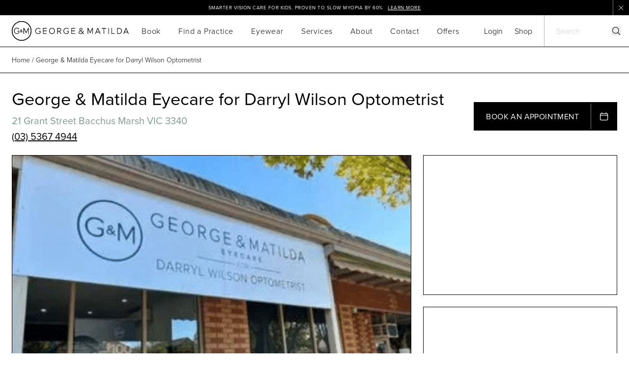

--- FILE ---
content_type: text/html; charset=UTF-8
request_url: https://georgeandmatilda.com.au/stores/george-and-matilda-eyecare-for-darryl-wilson-optometrist-bacchus-marsh/
body_size: 29092
content:
<!DOCTYPE html>
<html lang="en-AU">
<head>
    <meta charset="UTF-8">
    <meta name="viewport" content="width=device-width, initial-scale=1">
    <link rel="stylesheet" href="https://use.typekit.net/vkf8yfc.css">

    <script async type="text/javascript" src="https://www.myhealth1st.com.au/mh1-widget/2021/popup.v3.js"></script>

    <meta name='robots' content='index, follow, max-image-preview:large, max-snippet:-1, max-video-preview:-1' />

<!-- Google Tag Manager for WordPress by gtm4wp.com -->
<script data-cfasync="false" data-pagespeed-no-defer>
	var gtm4wp_datalayer_name = "dataLayer";
	var dataLayer = dataLayer || [];
	const gtm4wp_use_sku_instead = 0;
	const gtm4wp_currency = 'AUD';
	const gtm4wp_product_per_impression = 10;
	const gtm4wp_clear_ecommerce = false;
	const gtm4wp_datalayer_max_timeout = 2000;

	const gtm4wp_scrollerscript_debugmode         = true;
	const gtm4wp_scrollerscript_callbacktime      = 100;
	const gtm4wp_scrollerscript_readerlocation    = 150;
	const gtm4wp_scrollerscript_contentelementid  = "content";
	const gtm4wp_scrollerscript_scannertime       = 60;
</script>
<!-- End Google Tag Manager for WordPress by gtm4wp.com -->
	<!-- This site is optimized with the Yoast SEO plugin v26.7 - https://yoast.com/wordpress/plugins/seo/ -->
	<title>George &amp; Matilda Eyecare for Darryl Wilson Optometrist - George &amp; Matilda</title>
	<meta name="description" content="Looking for an optometrist near Bacchus Marsh? Visit our George &amp; Matilda Eyecare for Darryl Wilson Optometrist store in Bacchus Marsh. Book an eye test now" />
	<link rel="canonical" href="https://georgeandmatilda.com.au/stores/george-and-matilda-eyecare-for-darryl-wilson-optometrist-bacchus-marsh/" />
	<meta property="og:locale" content="en_US" />
	<meta property="og:type" content="article" />
	<meta property="og:title" content="George &amp; Matilda Eyecare for Darryl Wilson Optometrist - George &amp; Matilda" />
	<meta property="og:description" content="Looking for an optometrist near Bacchus Marsh? Visit our George &amp; Matilda Eyecare for Darryl Wilson Optometrist store in Bacchus Marsh. Book an eye test now" />
	<meta property="og:url" content="https://georgeandmatilda.com.au/stores/george-and-matilda-eyecare-for-darryl-wilson-optometrist-bacchus-marsh/" />
	<meta property="og:site_name" content="George &amp; Matilda" />
	<meta property="article:modified_time" content="2025-11-21T02:56:21+00:00" />
	<meta name="twitter:card" content="summary_large_image" />
	<meta name="twitter:label1" content="Est. reading time" />
	<meta name="twitter:data1" content="1 minute" />
	<script type="application/ld+json" class="yoast-schema-graph">{"@context":"https://schema.org","@graph":[{"@type":"WebPage","@id":"https://georgeandmatilda.com.au/stores/george-and-matilda-eyecare-for-darryl-wilson-optometrist-bacchus-marsh/","url":"https://georgeandmatilda.com.au/stores/george-and-matilda-eyecare-for-darryl-wilson-optometrist-bacchus-marsh/","name":"George &amp; Matilda Eyecare for Darryl Wilson Optometrist - George &amp; Matilda","isPartOf":{"@id":"https://georgeandmatilda.com.au/#website"},"datePublished":"2025-10-21T23:09:08+00:00","dateModified":"2025-11-21T02:56:21+00:00","description":"Looking for an optometrist near Bacchus Marsh? Visit our George & Matilda Eyecare for Darryl Wilson Optometrist store in Bacchus Marsh. Book an eye test now","breadcrumb":{"@id":"https://georgeandmatilda.com.au/stores/george-and-matilda-eyecare-for-darryl-wilson-optometrist-bacchus-marsh/#breadcrumb"},"inLanguage":"en-US","potentialAction":[{"@type":"ReadAction","target":["https://georgeandmatilda.com.au/stores/george-and-matilda-eyecare-for-darryl-wilson-optometrist-bacchus-marsh/"]}]},{"@type":"BreadcrumbList","@id":"https://georgeandmatilda.com.au/stores/george-and-matilda-eyecare-for-darryl-wilson-optometrist-bacchus-marsh/#breadcrumb","itemListElement":[{"@type":"ListItem","position":1,"name":"Home","item":"https://georgeandmatilda.com.au/"},{"@type":"ListItem","position":2,"name":"George &amp; Matilda Eyecare for Darryl Wilson Optometrist"}]},{"@type":"WebSite","@id":"https://georgeandmatilda.com.au/#website","url":"https://georgeandmatilda.com.au/","name":"George &amp; Matilda","description":"George &amp; Matilda Eyecare","potentialAction":[{"@type":"SearchAction","target":{"@type":"EntryPoint","urlTemplate":"https://georgeandmatilda.com.au/?s={search_term_string}"},"query-input":{"@type":"PropertyValueSpecification","valueRequired":true,"valueName":"search_term_string"}}],"inLanguage":"en-US"}]}</script>
	<!-- / Yoast SEO plugin. -->


<link rel='dns-prefetch' href='//unpkg.com' />
<link rel='dns-prefetch' href='//cdnjs.cloudflare.com' />
<link rel="alternate" title="oEmbed (JSON)" type="application/json+oembed" href="https://georgeandmatilda.com.au/wp-json/oembed/1.0/embed?url=https%3A%2F%2Fgeorgeandmatilda.com.au%2Fstores%2Fgeorge-and-matilda-eyecare-for-darryl-wilson-optometrist-bacchus-marsh%2F" />
<link rel="alternate" title="oEmbed (XML)" type="text/xml+oembed" href="https://georgeandmatilda.com.au/wp-json/oembed/1.0/embed?url=https%3A%2F%2Fgeorgeandmatilda.com.au%2Fstores%2Fgeorge-and-matilda-eyecare-for-darryl-wilson-optometrist-bacchus-marsh%2F&#038;format=xml" />
<style id='wp-img-auto-sizes-contain-inline-css' type='text/css'>
img:is([sizes=auto i],[sizes^="auto," i]){contain-intrinsic-size:3000px 1500px}
/*# sourceURL=wp-img-auto-sizes-contain-inline-css */
</style>

<style id='wp-emoji-styles-inline-css' type='text/css'>

	img.wp-smiley, img.emoji {
		display: inline !important;
		border: none !important;
		box-shadow: none !important;
		height: 1em !important;
		width: 1em !important;
		margin: 0 0.07em !important;
		vertical-align: -0.1em !important;
		background: none !important;
		padding: 0 !important;
	}
/*# sourceURL=wp-emoji-styles-inline-css */
</style>
<link rel='stylesheet' id='wp-block-library-css' href='https://georgeandmatilda.com.au/wp-includes/css/dist/block-library/style.min.css?ver=6.9' type='text/css' media='all' />
<style id='wp-block-paragraph-inline-css' type='text/css'>
.is-small-text{font-size:.875em}.is-regular-text{font-size:1em}.is-large-text{font-size:2.25em}.is-larger-text{font-size:3em}.has-drop-cap:not(:focus):first-letter{float:left;font-size:8.4em;font-style:normal;font-weight:100;line-height:.68;margin:.05em .1em 0 0;text-transform:uppercase}body.rtl .has-drop-cap:not(:focus):first-letter{float:none;margin-left:.1em}p.has-drop-cap.has-background{overflow:hidden}:root :where(p.has-background){padding:1.25em 2.375em}:where(p.has-text-color:not(.has-link-color)) a{color:inherit}p.has-text-align-left[style*="writing-mode:vertical-lr"],p.has-text-align-right[style*="writing-mode:vertical-rl"]{rotate:180deg}
/*# sourceURL=https://georgeandmatilda.com.au/wp-includes/blocks/paragraph/style.min.css */
</style>
<link rel='stylesheet' id='wc-blocks-style-css' href='https://georgeandmatilda.com.au/wp-content/plugins/woocommerce/assets/client/blocks/wc-blocks.css?ver=wc-10.4.3' type='text/css' media='all' />
<style id='global-styles-inline-css' type='text/css'>
:root{--wp--preset--aspect-ratio--square: 1;--wp--preset--aspect-ratio--4-3: 4/3;--wp--preset--aspect-ratio--3-4: 3/4;--wp--preset--aspect-ratio--3-2: 3/2;--wp--preset--aspect-ratio--2-3: 2/3;--wp--preset--aspect-ratio--16-9: 16/9;--wp--preset--aspect-ratio--9-16: 9/16;--wp--preset--color--black: #000000;--wp--preset--color--cyan-bluish-gray: #abb8c3;--wp--preset--color--white: #ffffff;--wp--preset--color--pale-pink: #f78da7;--wp--preset--color--vivid-red: #cf2e2e;--wp--preset--color--luminous-vivid-orange: #ff6900;--wp--preset--color--luminous-vivid-amber: #fcb900;--wp--preset--color--light-green-cyan: #7bdcb5;--wp--preset--color--vivid-green-cyan: #00d084;--wp--preset--color--pale-cyan-blue: #8ed1fc;--wp--preset--color--vivid-cyan-blue: #0693e3;--wp--preset--color--vivid-purple: #9b51e0;--wp--preset--gradient--vivid-cyan-blue-to-vivid-purple: linear-gradient(135deg,rgb(6,147,227) 0%,rgb(155,81,224) 100%);--wp--preset--gradient--light-green-cyan-to-vivid-green-cyan: linear-gradient(135deg,rgb(122,220,180) 0%,rgb(0,208,130) 100%);--wp--preset--gradient--luminous-vivid-amber-to-luminous-vivid-orange: linear-gradient(135deg,rgb(252,185,0) 0%,rgb(255,105,0) 100%);--wp--preset--gradient--luminous-vivid-orange-to-vivid-red: linear-gradient(135deg,rgb(255,105,0) 0%,rgb(207,46,46) 100%);--wp--preset--gradient--very-light-gray-to-cyan-bluish-gray: linear-gradient(135deg,rgb(238,238,238) 0%,rgb(169,184,195) 100%);--wp--preset--gradient--cool-to-warm-spectrum: linear-gradient(135deg,rgb(74,234,220) 0%,rgb(151,120,209) 20%,rgb(207,42,186) 40%,rgb(238,44,130) 60%,rgb(251,105,98) 80%,rgb(254,248,76) 100%);--wp--preset--gradient--blush-light-purple: linear-gradient(135deg,rgb(255,206,236) 0%,rgb(152,150,240) 100%);--wp--preset--gradient--blush-bordeaux: linear-gradient(135deg,rgb(254,205,165) 0%,rgb(254,45,45) 50%,rgb(107,0,62) 100%);--wp--preset--gradient--luminous-dusk: linear-gradient(135deg,rgb(255,203,112) 0%,rgb(199,81,192) 50%,rgb(65,88,208) 100%);--wp--preset--gradient--pale-ocean: linear-gradient(135deg,rgb(255,245,203) 0%,rgb(182,227,212) 50%,rgb(51,167,181) 100%);--wp--preset--gradient--electric-grass: linear-gradient(135deg,rgb(202,248,128) 0%,rgb(113,206,126) 100%);--wp--preset--gradient--midnight: linear-gradient(135deg,rgb(2,3,129) 0%,rgb(40,116,252) 100%);--wp--preset--font-size--small: 13px;--wp--preset--font-size--medium: 20px;--wp--preset--font-size--large: 36px;--wp--preset--font-size--x-large: 42px;--wp--preset--spacing--20: 0.44rem;--wp--preset--spacing--30: 0.67rem;--wp--preset--spacing--40: 1rem;--wp--preset--spacing--50: 1.5rem;--wp--preset--spacing--60: 2.25rem;--wp--preset--spacing--70: 3.38rem;--wp--preset--spacing--80: 5.06rem;--wp--preset--shadow--natural: 6px 6px 9px rgba(0, 0, 0, 0.2);--wp--preset--shadow--deep: 12px 12px 50px rgba(0, 0, 0, 0.4);--wp--preset--shadow--sharp: 6px 6px 0px rgba(0, 0, 0, 0.2);--wp--preset--shadow--outlined: 6px 6px 0px -3px rgb(255, 255, 255), 6px 6px rgb(0, 0, 0);--wp--preset--shadow--crisp: 6px 6px 0px rgb(0, 0, 0);}:where(.is-layout-flex){gap: 0.5em;}:where(.is-layout-grid){gap: 0.5em;}body .is-layout-flex{display: flex;}.is-layout-flex{flex-wrap: wrap;align-items: center;}.is-layout-flex > :is(*, div){margin: 0;}body .is-layout-grid{display: grid;}.is-layout-grid > :is(*, div){margin: 0;}:where(.wp-block-columns.is-layout-flex){gap: 2em;}:where(.wp-block-columns.is-layout-grid){gap: 2em;}:where(.wp-block-post-template.is-layout-flex){gap: 1.25em;}:where(.wp-block-post-template.is-layout-grid){gap: 1.25em;}.has-black-color{color: var(--wp--preset--color--black) !important;}.has-cyan-bluish-gray-color{color: var(--wp--preset--color--cyan-bluish-gray) !important;}.has-white-color{color: var(--wp--preset--color--white) !important;}.has-pale-pink-color{color: var(--wp--preset--color--pale-pink) !important;}.has-vivid-red-color{color: var(--wp--preset--color--vivid-red) !important;}.has-luminous-vivid-orange-color{color: var(--wp--preset--color--luminous-vivid-orange) !important;}.has-luminous-vivid-amber-color{color: var(--wp--preset--color--luminous-vivid-amber) !important;}.has-light-green-cyan-color{color: var(--wp--preset--color--light-green-cyan) !important;}.has-vivid-green-cyan-color{color: var(--wp--preset--color--vivid-green-cyan) !important;}.has-pale-cyan-blue-color{color: var(--wp--preset--color--pale-cyan-blue) !important;}.has-vivid-cyan-blue-color{color: var(--wp--preset--color--vivid-cyan-blue) !important;}.has-vivid-purple-color{color: var(--wp--preset--color--vivid-purple) !important;}.has-black-background-color{background-color: var(--wp--preset--color--black) !important;}.has-cyan-bluish-gray-background-color{background-color: var(--wp--preset--color--cyan-bluish-gray) !important;}.has-white-background-color{background-color: var(--wp--preset--color--white) !important;}.has-pale-pink-background-color{background-color: var(--wp--preset--color--pale-pink) !important;}.has-vivid-red-background-color{background-color: var(--wp--preset--color--vivid-red) !important;}.has-luminous-vivid-orange-background-color{background-color: var(--wp--preset--color--luminous-vivid-orange) !important;}.has-luminous-vivid-amber-background-color{background-color: var(--wp--preset--color--luminous-vivid-amber) !important;}.has-light-green-cyan-background-color{background-color: var(--wp--preset--color--light-green-cyan) !important;}.has-vivid-green-cyan-background-color{background-color: var(--wp--preset--color--vivid-green-cyan) !important;}.has-pale-cyan-blue-background-color{background-color: var(--wp--preset--color--pale-cyan-blue) !important;}.has-vivid-cyan-blue-background-color{background-color: var(--wp--preset--color--vivid-cyan-blue) !important;}.has-vivid-purple-background-color{background-color: var(--wp--preset--color--vivid-purple) !important;}.has-black-border-color{border-color: var(--wp--preset--color--black) !important;}.has-cyan-bluish-gray-border-color{border-color: var(--wp--preset--color--cyan-bluish-gray) !important;}.has-white-border-color{border-color: var(--wp--preset--color--white) !important;}.has-pale-pink-border-color{border-color: var(--wp--preset--color--pale-pink) !important;}.has-vivid-red-border-color{border-color: var(--wp--preset--color--vivid-red) !important;}.has-luminous-vivid-orange-border-color{border-color: var(--wp--preset--color--luminous-vivid-orange) !important;}.has-luminous-vivid-amber-border-color{border-color: var(--wp--preset--color--luminous-vivid-amber) !important;}.has-light-green-cyan-border-color{border-color: var(--wp--preset--color--light-green-cyan) !important;}.has-vivid-green-cyan-border-color{border-color: var(--wp--preset--color--vivid-green-cyan) !important;}.has-pale-cyan-blue-border-color{border-color: var(--wp--preset--color--pale-cyan-blue) !important;}.has-vivid-cyan-blue-border-color{border-color: var(--wp--preset--color--vivid-cyan-blue) !important;}.has-vivid-purple-border-color{border-color: var(--wp--preset--color--vivid-purple) !important;}.has-vivid-cyan-blue-to-vivid-purple-gradient-background{background: var(--wp--preset--gradient--vivid-cyan-blue-to-vivid-purple) !important;}.has-light-green-cyan-to-vivid-green-cyan-gradient-background{background: var(--wp--preset--gradient--light-green-cyan-to-vivid-green-cyan) !important;}.has-luminous-vivid-amber-to-luminous-vivid-orange-gradient-background{background: var(--wp--preset--gradient--luminous-vivid-amber-to-luminous-vivid-orange) !important;}.has-luminous-vivid-orange-to-vivid-red-gradient-background{background: var(--wp--preset--gradient--luminous-vivid-orange-to-vivid-red) !important;}.has-very-light-gray-to-cyan-bluish-gray-gradient-background{background: var(--wp--preset--gradient--very-light-gray-to-cyan-bluish-gray) !important;}.has-cool-to-warm-spectrum-gradient-background{background: var(--wp--preset--gradient--cool-to-warm-spectrum) !important;}.has-blush-light-purple-gradient-background{background: var(--wp--preset--gradient--blush-light-purple) !important;}.has-blush-bordeaux-gradient-background{background: var(--wp--preset--gradient--blush-bordeaux) !important;}.has-luminous-dusk-gradient-background{background: var(--wp--preset--gradient--luminous-dusk) !important;}.has-pale-ocean-gradient-background{background: var(--wp--preset--gradient--pale-ocean) !important;}.has-electric-grass-gradient-background{background: var(--wp--preset--gradient--electric-grass) !important;}.has-midnight-gradient-background{background: var(--wp--preset--gradient--midnight) !important;}.has-small-font-size{font-size: var(--wp--preset--font-size--small) !important;}.has-medium-font-size{font-size: var(--wp--preset--font-size--medium) !important;}.has-large-font-size{font-size: var(--wp--preset--font-size--large) !important;}.has-x-large-font-size{font-size: var(--wp--preset--font-size--x-large) !important;}
/*# sourceURL=global-styles-inline-css */
</style>

<style id='classic-theme-styles-inline-css' type='text/css'>
/*! This file is auto-generated */
.wp-block-button__link{color:#fff;background-color:#32373c;border-radius:9999px;box-shadow:none;text-decoration:none;padding:calc(.667em + 2px) calc(1.333em + 2px);font-size:1.125em}.wp-block-file__button{background:#32373c;color:#fff;text-decoration:none}
/*# sourceURL=/wp-includes/css/classic-themes.min.css */
</style>
<link rel='stylesheet' id='woocommerce-layout-css' href='https://georgeandmatilda.com.au/wp-content/plugins/woocommerce/assets/css/woocommerce-layout.css?ver=10.4.3' type='text/css' media='all' />
<link rel='stylesheet' id='woocommerce-smallscreen-css' href='https://georgeandmatilda.com.au/wp-content/plugins/woocommerce/assets/css/woocommerce-smallscreen.css?ver=10.4.3' type='text/css' media='only screen and (max-width: 768px)' />
<link rel='stylesheet' id='woocommerce-general-css' href='https://georgeandmatilda.com.au/wp-content/plugins/woocommerce/assets/css/woocommerce.css?ver=10.4.3' type='text/css' media='all' />
<style id='woocommerce-inline-inline-css' type='text/css'>
.woocommerce form .form-row .required { visibility: visible; }
/*# sourceURL=woocommerce-inline-inline-css */
</style>
<link rel='stylesheet' id='starter-theme-style-css' href='https://georgeandmatilda.com.au/wp-content/themes/george-and-matilda/assets/css/style.css?ver=1.17.7' type='text/css' media='all' />
<link rel='stylesheet' id='flickity-css' href='https://unpkg.com/flickity@2/dist/flickity.min.css?ver=2.3.0' type='text/css' media='all' />
<link rel='stylesheet' id='leaflet-css' href='https://unpkg.com/leaflet@1.9.4/dist/leaflet.css?ver=1.9.4' type='text/css' media='all' />
<script type="text/javascript" src="https://georgeandmatilda.com.au/wp-includes/js/jquery/jquery.min.js?ver=3.7.1" id="jquery-core-js"></script>
<script type="text/javascript" src="https://georgeandmatilda.com.au/wp-includes/js/jquery/jquery-migrate.min.js?ver=3.4.1" id="jquery-migrate-js"></script>
<script type="text/javascript" src="https://georgeandmatilda.com.au/wp-content/plugins/woocommerce/assets/js/jquery-blockui/jquery.blockUI.min.js?ver=2.7.0-wc.10.4.3" id="wc-jquery-blockui-js" defer="defer" data-wp-strategy="defer"></script>
<script type="text/javascript" id="wc-add-to-cart-js-extra">
/* <![CDATA[ */
var wc_add_to_cart_params = {"ajax_url":"/wp-admin/admin-ajax.php","wc_ajax_url":"/?wc-ajax=%%endpoint%%","i18n_view_cart":"View cart","cart_url":"https://georgeandmatilda.com.au/cart/","is_cart":"","cart_redirect_after_add":"no"};
//# sourceURL=wc-add-to-cart-js-extra
/* ]]> */
</script>
<script type="text/javascript" src="https://georgeandmatilda.com.au/wp-content/plugins/woocommerce/assets/js/frontend/add-to-cart.min.js?ver=10.4.3" id="wc-add-to-cart-js" defer="defer" data-wp-strategy="defer"></script>
<script type="text/javascript" src="https://georgeandmatilda.com.au/wp-content/plugins/woocommerce/assets/js/js-cookie/js.cookie.min.js?ver=2.1.4-wc.10.4.3" id="wc-js-cookie-js" defer="defer" data-wp-strategy="defer"></script>
<script type="text/javascript" id="woocommerce-js-extra">
/* <![CDATA[ */
var woocommerce_params = {"ajax_url":"/wp-admin/admin-ajax.php","wc_ajax_url":"/?wc-ajax=%%endpoint%%","i18n_password_show":"Show password","i18n_password_hide":"Hide password"};
//# sourceURL=woocommerce-js-extra
/* ]]> */
</script>
<script type="text/javascript" src="https://georgeandmatilda.com.au/wp-content/plugins/woocommerce/assets/js/frontend/woocommerce.min.js?ver=10.4.3" id="woocommerce-js" defer="defer" data-wp-strategy="defer"></script>
<script type="text/javascript" src="https://georgeandmatilda.com.au/wp-content/plugins/duracelltomi-google-tag-manager/dist/js/analytics-talk-content-tracking.js?ver=1.22.3" id="gtm4wp-scroll-tracking-js"></script>
<link rel="https://api.w.org/" href="https://georgeandmatilda.com.au/wp-json/" /><link rel="alternate" title="JSON" type="application/json" href="https://georgeandmatilda.com.au/wp-json/wp/v2/store/440" /><link rel="EditURI" type="application/rsd+xml" title="RSD" href="https://georgeandmatilda.com.au/xmlrpc.php?rsd" />
<meta name="generator" content="WordPress 6.9" />
<meta name="generator" content="WooCommerce 10.4.3" />
<link rel='shortlink' href='https://georgeandmatilda.com.au/?p=440' />

<!-- Google Tag Manager for WordPress by gtm4wp.com -->
<!-- GTM Container placement set to automatic -->
<script data-cfasync="false" data-pagespeed-no-defer>
	var dataLayer_content = {"customerTotalOrders":0,"customerTotalOrderValue":0,"customerFirstName":"","customerLastName":"","customerBillingFirstName":"","customerBillingLastName":"","customerBillingCompany":"","customerBillingAddress1":"","customerBillingAddress2":"","customerBillingCity":"","customerBillingState":"","customerBillingPostcode":"","customerBillingCountry":"","customerBillingEmail":"","customerBillingEmailHash":"","customerBillingPhone":"","customerShippingFirstName":"","customerShippingLastName":"","customerShippingCompany":"","customerShippingAddress1":"","customerShippingAddress2":"","customerShippingCity":"","customerShippingState":"","customerShippingPostcode":"","customerShippingCountry":"","cartContent":{"totals":{"applied_coupons":[],"discount_total":0,"subtotal":0,"total":0},"items":[]}};
	dataLayer.push( dataLayer_content );
</script>
<script data-cfasync="false" data-pagespeed-no-defer>
(function(w,d,s,l,i){w[l]=w[l]||[];w[l].push({'gtm.start':
new Date().getTime(),event:'gtm.js'});var f=d.getElementsByTagName(s)[0],
j=d.createElement(s),dl=l!='dataLayer'?'&l='+l:'';j.async=true;j.src=
'//www.googletagmanager.com/gtm.js?id='+i+dl;f.parentNode.insertBefore(j,f);
})(window,document,'script','dataLayer','GTM-KWJMMBM');
</script>
<!-- End Google Tag Manager for WordPress by gtm4wp.com -->	<noscript><style>.woocommerce-product-gallery{ opacity: 1 !important; }</style></noscript>
	<link rel="icon" href="https://georgeandmatilda.com.au/wp-content/uploads/2026/01/cropped-GM-LOGOS-HI-RES_Roundel-32x32.png" sizes="32x32" />
<link rel="icon" href="https://georgeandmatilda.com.au/wp-content/uploads/2026/01/cropped-GM-LOGOS-HI-RES_Roundel-192x192.png" sizes="192x192" />
<link rel="apple-touch-icon" href="https://georgeandmatilda.com.au/wp-content/uploads/2026/01/cropped-GM-LOGOS-HI-RES_Roundel-180x180.png" />
<meta name="msapplication-TileImage" content="https://georgeandmatilda.com.au/wp-content/uploads/2026/01/cropped-GM-LOGOS-HI-RES_Roundel-270x270.png" />

    
</head>
<body class="wp-singular store-template-default single single-store postid-440 wp-theme-george-and-matilda theme-george-and-matilda woocommerce-no-js font-sans">

    


<header id="sitewide-banner" class="py-2 z-50 bg-dark text-white relative">
    <div class="container">
        <div class="text-[8px] lg:text-[10px] lg:text-center tracking-wider uppercase">
            Smarter Vision Care for Kids. Proven to slow myopia by 60% &nbsp; <br class="lg:hidden"><a href="https://georgeandmatilda.com.au/eyecare/myopia-management/" class="underline">Learn More</a>    </div>
    
    </div>
    <div id="sitewide-banner-close" class="absolute cursor-pointer top-0 right-0 z-40 px-2 border-l hover:bg-black/80 transition-all duration-300 border-white/50 h-full flex items-center">
        <svg xmlns="http://www.w3.org/2000/svg" fill="none" viewBox="0 0 24 24" stroke-width="1.5" stroke="currentColor" class="w-4">
            <path stroke-linecap="round" stroke-linejoin="round" d="M6 18 18 6M6 6l12 12" />
            </svg>

    </div>
</header>


<script>
    jQuery(document).ready(function($) {
        // Cookie helper functions
        function setCookie(name, value, days) {
            var expires = "";
            if (days) {
                var date = new Date();
                date.setTime(date.getTime() + (days * 24 * 60 * 60 * 1000));
                expires = "; expires=" + date.toUTCString();
            }
            document.cookie = name + "=" + (value || "") + expires + "; path=/";
        }

        // Only attach click handler if banner close button exists
        if ($('#sitewide-banner-close').length) {
            $('#sitewide-banner-close').click(function() {
                $('#sitewide-banner').fadeOut(300, function() {
                    adjustMegaMenuLayout();
                }); 
                // Set cookie to expire in 30 days
                setCookie('sitewide-banner-closed', 'true', 30);
            });
        }

        const $megaMenu = $('#mega-menu');
        const $megaMenuContent = $('#mega-menu-content');
        const $menuImage = $('#menu-image');
        const $menuImageBg = $('#menu-image-bg');
        const $megaMenuPromo = $('.mega-menu__promo');
        const $megaMenuPanels = $('[data-mega-menu-panel]');
        const $desktopMenuLinks = $('.desktop-menu a');
        const megaMenuTriggerSelector = '.desktop-menu a[data-mega-menu-trigger="true"], .desktop-menu a.menu-item-has-children';
        const megaMenuDefaultParentId = (($megaMenu.data('default-parent-id') || '') + '').trim() || null;
        const megaMenuHasPanels = $megaMenuPanels.length > 0;
        const isTouchDevice = 'ontouchstart' in window || navigator.maxTouchPoints > 0;
        const megaMenuTransitionDuration = 300;
        
        // Show menu image immediately (no JS width calculation needed)
        if ($menuImage.length) {
            $menuImage.css('opacity', '1');
        }
        
        // Get default menu image from the current background image
        let defaultMenuImage = '';
        if ($menuImageBg.length) {
            const bgImage = $menuImageBg.css('background-image');
            if (bgImage && bgImage !== 'none') {
                // Extract URL from CSS background-image value (handles quotes and parentheses)
                const match = bgImage.match(/url\(['"]?([^'"]+)['"]?\)/);
                if (match && match[1]) {
                    defaultMenuImage = match[1];
                }
            }
        }
        
        // Preload all menu images
        const menuImages = {};
        const preloadedImages = {};
        const imageLoadStatus = {};
        
        // Collect all menu image URLs
        $(megaMenuTriggerSelector).each(function() {
            const $trigger = $(this);
            const imageUrl = $trigger.data('menu-image') || $trigger.attr('data-menu-image');
            if (imageUrl) {
                // Decode HTML entities
                let cleanUrl = imageUrl;
                if (typeof imageUrl === 'string' && (imageUrl.indexOf('&quot;') !== -1 || imageUrl.indexOf('&amp;') !== -1 || imageUrl.indexOf('&#') !== -1)) {
                    const tempDiv = document.createElement('div');
                    tempDiv.innerHTML = imageUrl;
                    cleanUrl = tempDiv.textContent || tempDiv.innerText || imageUrl;
                }
                
                // Store the clean URL
                const triggerId = $trigger.attr('data-menu-id') || $trigger.attr('class').match(/menu-item-(\d+)/)?.[1] || 'default';
                menuImages[triggerId] = cleanUrl;
                
                // Preload the image
                const img = new Image();
                imageLoadStatus[cleanUrl] = { status: 'loading', url: cleanUrl, triggerId: triggerId };
                
                img.onload = function() {
                    imageLoadStatus[cleanUrl].status = 'loaded';
                };
                
                img.onerror = function() {
                    imageLoadStatus[cleanUrl].status = 'error';
                };
                
                img.src = cleanUrl;
                preloadedImages[cleanUrl] = img;
            }
        });
        
        // Also preload default image if it exists
        if (defaultMenuImage) {
            const img = new Image();
            imageLoadStatus[defaultMenuImage] = { status: 'loading', url: defaultMenuImage, triggerId: 'default' };
            
            img.onload = function() {
                imageLoadStatus[defaultMenuImage].status = 'loaded';
            };
            
            img.onerror = function() {
                imageLoadStatus[defaultMenuImage].status = 'error';
            };
            
            img.src = defaultMenuImage;
            preloadedImages[defaultMenuImage] = img;
        }
        
        // TESTING MODE: Set to true to keep mega-menu always open
        const TESTING_MODE = false;

        let $activeTrigger = $();
        let hideMegaMenuTimeout = null;
        let closeAnimationTimeout = null;
        let activeParentId = megaMenuDefaultParentId;
        let currentActiveImageUrl = defaultMenuImage; // Track the currently active image

        function updateMenuImage(imageUrl) {
            if (!$menuImageBg.length || !imageUrl) {
                return;
            }
            
            const element = $menuImageBg[0];
            if (!element) {
                return;
            }
            
            // Decode any HTML entities in the URL (like &quot; to ")
            let cleanUrl = imageUrl;
            if (typeof imageUrl === 'string' && (imageUrl.indexOf('&quot;') !== -1 || imageUrl.indexOf('&amp;') !== -1 || imageUrl.indexOf('&#') !== -1)) {
                const tempDiv = document.createElement('div');
                tempDiv.innerHTML = imageUrl;
                cleanUrl = tempDiv.textContent || tempDiv.innerText || imageUrl;
            }
            
            // Don't fade if it's the same image
            if (currentActiveImageUrl === cleanUrl) {
                return;
            }
            
            // Update the current active image URL
            currentActiveImageUrl = cleanUrl;
            
            // Fade out, change image, then fade in
            $menuImageBg.css('opacity', '0');
            
            // Check if image is preloaded
            const preloadedImg = preloadedImages[cleanUrl];
            const setImageAndFadeIn = function() {
                // Set the background image using native style
                element.style.backgroundImage = 'url("' + cleanUrl + '")';
                element.style.backgroundSize = 'cover';
                element.style.backgroundPosition = 'center';
                
                // Also set via jQuery for consistency
                $menuImageBg.css({
                    'background-image': 'url("' + cleanUrl + '")',
                    'background-size': 'cover',
                    'background-position': 'center'
                });
                
                // Force a reflow
                void element.offsetHeight;
                
                // Fade in after a brief delay to ensure image is set
                setTimeout(function() {
                    $menuImageBg.css('opacity', '1');
                    
                    // Refresh the image size
                    setTimeout(function() {
                        refreshMenuImageBgSize();
                    }, 50);
                }, 50);
            };
            
            if (preloadedImg && preloadedImg.complete && preloadedImg.naturalWidth > 0) {
                // Image is ready, set it after fade out
                setTimeout(setImageAndFadeIn, 150);
            } else {
                // Image not yet loaded or not in cache
                const img = preloadedImg || new Image();
                
                if (!preloadedImg) {
                    imageLoadStatus[cleanUrl] = { status: 'loading', url: cleanUrl, triggerId: 'unknown' };
                }
                
                img.onload = function() {
                    // Double-check this is still the active image
                    if (currentActiveImageUrl !== cleanUrl) {
                        return;
                    }
                    
                    if (imageLoadStatus[cleanUrl]) {
                        imageLoadStatus[cleanUrl].status = 'loaded';
                    }
                    
                    setImageAndFadeIn();
                };
                
                img.onerror = function() {
                    if (imageLoadStatus[cleanUrl]) {
                        imageLoadStatus[cleanUrl].status = 'error';
                    }
                    // Still fade in even on error to show something
                    setTimeout(function() {
                        $menuImageBg.css('opacity', '1');
                    }, 150);
                };
                
                img.src = cleanUrl;
                if (!preloadedImg) {
                    preloadedImages[cleanUrl] = img;
                }
                
                // If already complete, trigger onload manually
                if (img.complete && img.naturalWidth > 0) {
                    img.onload();
                } else {
                    // If not ready, set image anyway and fade in (browser will load)
                    setTimeout(setImageAndFadeIn, 150);
                }
            }
        }

        function resetMenuImage() {
            if ($menuImageBg.length && defaultMenuImage) {
                currentActiveImageUrl = defaultMenuImage; // Update tracked URL
                $menuImageBg.css('background-image', 'url("' + defaultMenuImage + '")');
            }
        }

        function clearHideMegaMenuTimeout() {
            if (hideMegaMenuTimeout) {
                clearTimeout(hideMegaMenuTimeout);
                hideMegaMenuTimeout = null;
            }
        }

        function clearCloseAnimationTimeout() {
            if (closeAnimationTimeout) {
                clearTimeout(closeAnimationTimeout);
                closeAnimationTimeout = null;
            }
        }

        function setActiveTrigger($trigger) {
            $desktopMenuLinks.removeClass('mega-menu-active');
            if ($trigger && $trigger.length) {
                $trigger.addClass('mega-menu-active');
                $activeTrigger = $trigger;
            } else {
                $activeTrigger = $();
            }
        }

        function getParentIdFromTrigger($trigger) {
            if (!$trigger || !$trigger.length) {
                return null;
            }
            let parentId = $trigger.data('menu-id');
            if (typeof parentId === 'undefined') {
                // Fallback: parse from class "menu-item-XXXXX"
                const classAttr = ($trigger.attr('class') || '').split(/\s+/);
                const idClass = classAttr.find(cls => /^menu-item-\d+$/.test(cls));
                if (idClass) {
                    parentId = idClass.replace('menu-item-', '');
                }
            }
            return typeof parentId === 'undefined' ? null : (parentId + '').trim();
        }

        function setActiveMegaMenuParent(parentId) {
            if (!megaMenuHasPanels) {
                return;
            }
            const parentIdStr = (parentId + '').trim();
            if (!parentIdStr) {
                return;
            }
            activeParentId = parentIdStr;
            $megaMenuPanels.addClass('hidden').attr('aria-hidden', 'true');
            $megaMenuPanels.filter(`[data-mega-menu-panel="${parentIdStr}"]`).removeClass('hidden').attr('aria-hidden', 'false');
        }

        function openMegaMenu($trigger) {
            if (!megaMenuHasPanels) {
                return;
            }
            clearHideMegaMenuTimeout();
            clearCloseAnimationTimeout();
            const $resolvedTrigger = $trigger && $trigger.length ? $trigger : $(megaMenuTriggerSelector).first();
            setActiveTrigger($resolvedTrigger);
            const triggerParentId = getParentIdFromTrigger($resolvedTrigger);
            if (triggerParentId) {
                setActiveMegaMenuParent(triggerParentId);
            } else if (megaMenuDefaultParentId) {
                setActiveMegaMenuParent(megaMenuDefaultParentId);
            }
            adjustMegaMenuLayout($resolvedTrigger);
            $megaMenu.removeClass('hidden').attr('aria-hidden', 'false');
            // Force a reflow to ensure the element is visible before transition
            $megaMenu[0].offsetHeight;
            requestAnimationFrame(function() {
                $megaMenu.removeClass('mega-menu-closed pointer-events-none').addClass('mega-menu-open pointer-events-auto');
            });
        }

        function closeMegaMenu() {
            if (TESTING_MODE) {
                return; // Don't close in testing mode
            }
            clearHideMegaMenuTimeout();
            resetMenuImage(); // Reset menu image when closing
            $megaMenu.removeClass('mega-menu-open pointer-events-auto').addClass('mega-menu-closed pointer-events-none');
            clearCloseAnimationTimeout();
            closeAnimationTimeout = setTimeout(function() {
                $megaMenu.addClass('hidden').attr('aria-hidden', 'true');
            }, megaMenuTransitionDuration);
            setActiveTrigger($());
        }

        function scheduleHideMegaMenu() {
            if (TESTING_MODE) {
                return; // Don't schedule hide in testing mode
            }
            clearHideMegaMenuTimeout();
            hideMegaMenuTimeout = setTimeout(function() {
                closeMegaMenu();
            }, 200);
        }

        $(document).on('mouseenter', megaMenuTriggerSelector, function() {
            const $trigger = $(this);
            openMegaMenu($trigger);
            // Update menu image if menu item has data-menu-image attribute
            // Use .data() instead of .attr() to get the value without HTML entities
            const menuImage = $trigger.data('menu-image') || $trigger.attr('data-menu-image');
            if (menuImage) {
                updateMenuImage(menuImage);
            }
        });

        $(document).on('mouseleave', megaMenuTriggerSelector, function() {
            scheduleHideMegaMenu();
            // Don't reset image immediately - it will reset when menu closes
        });

        $(document).on('focusin', megaMenuTriggerSelector, function() {
            const $trigger = $(this);
            openMegaMenu($trigger);
            // Update menu image if menu item has data-menu-image attribute
            // Use .data() instead of .attr() to get the value without HTML entities
            const menuImage = $trigger.data('menu-image') || $trigger.attr('data-menu-image');
            if (menuImage) {
                updateMenuImage(menuImage);
            }
        });

        $(document).on('focusout', megaMenuTriggerSelector, function(e) {
            const relatedTarget = e.relatedTarget ? $(e.relatedTarget) : $();
            if (!relatedTarget.length || (!relatedTarget.closest('#mega-menu').length && !relatedTarget.is(megaMenuTriggerSelector))) {
                scheduleHideMegaMenu();
            }
        });

        $megaMenu.on('mouseenter focusin', function() {
            clearHideMegaMenuTimeout();
        });

        $megaMenu.on('mouseleave', function() {
            scheduleHideMegaMenu();
        });

        $megaMenu.on('focusout', function(e) {
            const relatedTarget = e.relatedTarget ? $(e.relatedTarget) : $();
            if (!relatedTarget.length || (!relatedTarget.closest('#mega-menu').length && !relatedTarget.is(megaMenuTriggerSelector))) {
                scheduleHideMegaMenu();
            }
        });

            if (isTouchDevice) {
            $(document).on('click', megaMenuTriggerSelector, function(e) {
                e.preventDefault();
                e.stopPropagation();
                const $trigger = $(this);
                // Use .data() instead of .attr() to get the value without HTML entities
                const menuImage = $trigger.data('menu-image') || $trigger.attr('data-menu-image');
                if ($megaMenu.hasClass('hidden') || !$megaMenu.is(':visible')) {
                    openMegaMenu($trigger);
                    // Update menu image if menu item has data-menu-image attribute
                    if (menuImage) {
                        updateMenuImage(menuImage);
                    }
                } else if ($activeTrigger.is(this)) {
                    closeMegaMenu();
                } else {
                    openMegaMenu($trigger);
                    // Update menu image if menu item has data-menu-image attribute
                    if (menuImage) {
                        updateMenuImage(menuImage);
                    }
                }
            });
        }

        $(document).on('click', function(e) {
            if ($megaMenu.hasClass('hidden')) {
                return;
            }

            if (!$(e.target).closest('#mega-menu, ' + megaMenuTriggerSelector).length) {
                closeMegaMenu();
            }
        });

        function refreshMenuImageBgSize() {
            if (!$menuImageBg.length) return;
            
            const element = $menuImageBg[0];
            if (!element) return;
            
            // Use the tracked current active image URL instead of reading from CSS
            // This prevents race conditions where refreshMenuImageBgSize overwrites a newly set image
            const imageUrlToUse = currentActiveImageUrl || defaultMenuImage;
            
            if (!imageUrlToUse) {
                return;
            }
            
            // Get current CSS values
            const currentBgSize = $menuImageBg.css('background-size') || 'cover';
            const currentBgPosition = $menuImageBg.css('background-position') || 'center';
            
            // Force browser to recalculate background image size
            // by reading layout properties to trigger reflow
            void element.offsetHeight;
            void element.offsetWidth;
            
            // Force recalculation by temporarily removing and restoring background-image
            // Use the tracked URL to ensure we restore the correct image
            requestAnimationFrame(function() {
                // Temporarily remove background-image
                $menuImageBg.css('background-image', 'none');
                
                // Force a reflow
                void element.offsetHeight;
                
                // Restore background-image with the tracked URL
                requestAnimationFrame(function() {
                    const restoreUrl = 'url("' + imageUrlToUse + '")';
                    $menuImageBg.css({
                        'background-image': restoreUrl,
                        'background-size': currentBgSize,
                        'background-position': currentBgPosition
                    });
                });
            });
        }

        function adjustMegaMenuLayout(trigger) {
            if (!$megaMenu.length) return;

            const bannerHeight = $('#sitewide-banner').is(':visible') ? $('#sitewide-banner').outerHeight() : 0;
            const headerHeight = $('.site-header').outerHeight() || 0;
            const offset = bannerHeight + headerHeight;

            $megaMenu.css({
                top: offset + 'px',
                height: `calc(100vh - ${offset}px)`
            });

            $megaMenuContent.css({
                height: `calc(100vh - ${offset}px)`
            });

            // Refresh background image size after layout is established
            setTimeout(function() {
                refreshMenuImageBgSize();
            }, 100);
        }

        $(window).on('resize', function() {
            adjustMegaMenuLayout($activeTrigger);
            // Refresh background image size on window resize
            refreshMenuImageBgSize();
        });

        $(window).on('scroll', function() {
            if (!$megaMenu.hasClass('hidden')) {
                closeMegaMenu();
            }
        });

        adjustMegaMenuLayout($(megaMenuTriggerSelector).first());
        
        // Load image size on page load after everything is ready
        $(window).on('load', function() {
            // Wait a bit for all images and layout to settle
            setTimeout(function() {
                refreshMenuImageBgSize();
            }, 100);
        });
        
        // Also refresh on initial page ready after a short delay
        setTimeout(function() {
            refreshMenuImageBgSize();
        }, 200);
        
        // In testing mode, open the menu; otherwise close it
        if (TESTING_MODE) {
            openMegaMenu($(megaMenuTriggerSelector).first());
        } else {
            closeMegaMenu();
        }
    });
</script>

<header class="site-header border-b border-dark z-[40001] relative">
    
    <div class="main-navigation bg-white  transition-all duration-300 relative z-50">
        <div class=" mx-auto">
            
            <div class="flex justify-between items-center">
                <!-- Logo -->
                <div class="flex-shrink-0 pl-6 py-2 lg:py-0">
                    <a href="https://georgeandmatilda.com.au" class="block text-dark">
                        <svg xmlns="http://www.w3.org/2000/svg" class="h-10 hidden xl:block" viewBox="0 0 2139 360"><g fill="currentColor" fill-rule="nonzero"><path d="M348.4 179.6c0 92.8-75.6 168.8-168.8 168.8S11.2 272.8 11.2 179.6 86.8 11.2 179.6 11.2s168.8 75.6 168.8 168.4M179.6 0C80.4 0 0 80.4 0 179.6s80.4 179.6 179.6 179.6 179.6-80.8 179.6-179.6S278.8 0 179.6 0"/><path d="M348.4 179.6c0 92.8-75.6 168.8-168.8 168.8S11.2 272.8 11.2 179.6 86.8 11.2 179.6 11.2s168.8 75.6 168.8 168.4M179.6 0C80.4 0 0 80.4 0 179.6s80.4 179.6 179.6 179.6 179.6-80.8 179.6-179.6S278.8 0 179.6 0"/><path d="M94.4 133.6c12.8 0 25.2 5.2 32.8 13.6l2 2 6.8-7.2.4-.4-2-2c-11.2-11.2-24-16.8-40-16.8-31.2 0-54.8 24-54.8 56s23.6 56 54.8 56c15.6 0 30.4-6.4 40-17.2l.8-.8v-38.4h-32v10h21.6v24.4c-3.2 3.2-14 12.4-30.4 12.4-25.6 0-44-19.2-44-46 0-26.4 18.8-45.6 44-45.6M298.8 125.6l-36.4 76-36-74.8-.4-1.2h-12v108h10v-88l38 78.4.4.4 38.4-78.8v88h10v-108zM172 158.8c3.6 0 6 2.8 6 6 0 1.2 0 5.6-8.4 8.4-3.6-4-4.4-6-4.4-8 0-4 2.8-6.4 6.8-6.4m-5.2 22.4 12.8 13.2q-5.4 6-12 6c-5.6 0-10-3.6-10-9.2 0-4.4 3.2-8 9.2-10m22.4 12.4c2.4-3.2 4.4-7.2 6.8-12.4l.8-1.6-6.8-2.8-.8 1.6c-1.6 4-3.2 7.2-5.2 10l-9.6-10c7.2-3.2 10.8-7.6 10.8-13.6 0-7.2-6-12.8-13.6-12.8-8.4 0-14.4 5.6-14.4 13.2 0 4.4 1.6 7.6 4.4 10.8-9.6 4.4-11.6 10.8-11.6 15.6 0 9.2 7.2 16 17.2 16 6.4 0 12-2.4 17.2-7.6l6.8 7.2H202zM570.4 126.4v108h68v-10h-57.6V184h56.8v-10h-56.8v-37.6h57.6v-10zM775.2 180.4c0 26.8-16.8 45.6-40.8 45.6-24.4 0-40.8-18.4-40.8-45.6s16.4-45.6 40.8-45.6 40.8 18.4 40.8 45.6m10.8 0c0-32.4-21.6-55.6-51.2-55.6-30.4 0-51.2 22.8-51.2 55.6S704 236 734.4 236c29.6 0 51.6-23.2 51.6-55.6M892.4 158c0 12.8-9.2 22-22.4 22h-27.6v-43.6H870c13.2 0 22.4 8.8 22.4 21.6m10.8 0c0-18.8-13.2-31.6-32.8-31.6h-38v108h10V190h20.4l31.2 44h12.8l-32-44.4c17.6-2 28.4-14.4 28.4-31.6M1088.8 126.4v108h68v-10h-58V184h56.8v-10h-56.8v-37.6h58v-10zM524.8 218.4V180h-32v10h21.6v24.4c-3.2 3.2-14 12.4-30.4 12.4-25.6 0-44-19.2-44-46 0-26.4 18.4-45.6 44-45.6 12.8 0 25.2 5.2 32.8 13.6l2 2 7.2-7.2-2-2c-11.2-11.2-24-16.8-40-16.8-31.2 0-54.8 24-54.8 55.6 0 32 23.6 55.6 54.8 55.6 15.6 0 30-6.4 40-17.2zM1040 218.4V180h-32v10h21.6v24.4c-3.2 3.2-14 12.4-30.4 12.4-25.6 0-44-19.2-44-46 0-26.4 18.4-45.6 44-45.6 12.8 0 25.2 5.2 32.8 13.6l2 2 6.8-7.2.4-.4-2-2c-11.2-11.2-24-16.4-40-16.4-31.2 0-54.8 24-54.8 55.6 0 32 23.6 55.6 54.8 55.6 15.6 0 30-6.4 40-17.2zM1573.2 141.6l22.8 55.2h-45.6zm-4.8-15.2-43.6 104-1.6 3.6h11.6l11.2-27.6h54l11.2 27.2v.4h11.6l-44-106-.8-1.6zM1645.2 126.4v10h34.4V234h10.4v-97.6h34.8v-10zM1765.2 126.4h10.4v108h-10.4zM1821.6 126.4V234h61.6v-9.6H1832v-98zM2003.2 180.4c0 26.4-17.2 44-43.2 44h-22.8v-88h22.8c26 0 43.2 17.6 43.2 44m-43.2-54h-33.2v108h33.2c31.2 0 53.6-22.8 53.6-54 0-35.6-26.8-54-53.6-54M2089.2 141.6l22.8 55.2h-45.6zm-4.8-15.2-43.6 104-1.6 3.6h11.6l11.2-27.6h54l10.8 26.4.4 1.2h11.6l-44.4-106-.8-1.6zM1471.2 126.4l-36.4 75.6-35.6-74.4-.4-1.2h-12V234h10v-87.6l38 78.4 38.4-78.4V234h10V126.4zM1286.4 212c-9.2 10.4-19.2 15.6-29.6 15.6-14 0-24-9.2-24-22.4 0-10.8 8.4-20 23.2-25.2zm-38-62.8c0-9.6 7.2-16.4 17.6-16.4 9.2 0 16 6.8 16 16 0 9.6-7.2 16.8-22 21.6-8.8-9.6-11.6-14.8-11.6-21.2m51.2 61.2c5.2-7.2 10.4-16.4 15.6-28l.4-.8-9.2-3.6-.4.8c-4.4 10-8.4 18-13.2 24.8l-26.4-26.8c17.2-6.4 25.6-15.6 25.6-28.4 0-13.6-11.2-24.4-25.6-24.4-16 0-28 10.8-28 25.6 0 9.6 4 16 11.2 24.4-17.6 6.8-27.2 18-27.2 32 0 18 14.4 30.8 34 30.8 13.6 0 25.6-6 36.4-18l17.2 18h14.4z"/></g></svg>
    <svg xmlns="http://www.w3.org/2000/svg" class="h-10 xl:hidden" viewBox="0 0 360 360"><g fill="currentColor" fill-rule="nonzero"><path d="M348.4 179.6c0 92.8-75.6 168.8-168.8 168.8S11.2 272.8 11.2 179.6 86.8 11.2 179.6 11.2s168.8 75.6 168.8 168.4M179.6 0C80.4 0 0 80.4 0 179.6s80.4 179.6 179.6 179.6 179.6-80.8 179.6-179.6S278.8 0 179.6 0"/><path d="M348.4 179.6c0 92.8-75.6 168.8-168.8 168.8S11.2 272.8 11.2 179.6 86.8 11.2 179.6 11.2s168.8 75.6 168.8 168.4M179.6 0C80.4 0 0 80.4 0 179.6s80.4 179.6 179.6 179.6 179.6-80.8 179.6-179.6S278.8 0 179.6 0"/><path d="M94.4 133.6c12.8 0 25.2 5.2 32.8 13.6l2 2 6.8-7.2.4-.4-2-2c-11.2-11.2-24-16.8-40-16.8-31.2 0-54.8 24-54.8 56s23.6 56 54.8 56c15.6 0 30.4-6.4 40-17.2l.8-.8v-38.4h-32v10h21.6v24.4c-3.2 3.2-14 12.4-30.4 12.4-25.6 0-44-19.2-44-46 0-26.4 18.8-45.6 44-45.6M298.8 125.6l-36.4 76-36-74.8-.4-1.2h-12v108h10v-88l38 78.4.4.4 38.4-78.8v88h10v-108zM172 158.8c3.6 0 6 2.8 6 6 0 1.2 0 5.6-8.4 8.4-3.6-4-4.4-6-4.4-8 0-4 2.8-6.4 6.8-6.4m-5.2 22.4 12.8 13.2q-5.4 6-12 6c-5.6 0-10-3.6-10-9.2 0-4.4 3.2-8 9.2-10m22.4 12.4c2.4-3.2 4.4-7.2 6.8-12.4l.8-1.6-6.8-2.8-.8 1.6c-1.6 4-3.2 7.2-5.2 10l-9.6-10c7.2-3.2 10.8-7.6 10.8-13.6 0-7.2-6-12.8-13.6-12.8-8.4 0-14.4 5.6-14.4 13.2 0 4.4 1.6 7.6 4.4 10.8-9.6 4.4-11.6 10.8-11.6 15.6 0 9.2 7.2 16 17.2 16 6.4 0 12-2.4 17.2-7.6l6.8 7.2H202z"/></g></svg>
                    </a>
                </div>

                
                <!-- Desktop Navigation -->
                <nav class="hidden lg:flex items-center space-x-5 font-sans desktop-menu">
                    <a href="https://georgeandmatilda.com.au/book-appointment/" class="hover:text-primary transition-colors menu-item menu-item-type-post_type menu-item-object-page menu-item-17227">Book</a><a href="https://georgeandmatilda.com.au/find-a-practice/" class="hover:text-primary transition-colors menu-item menu-item-type-post_type menu-item-object-page menu-item-17230">Find a Practice</a><a href="https://georgeandmatilda.com.au/eyewear/" class="hover:text-primary transition-colors menu-item menu-item-type-post_type menu-item-object-page menu-item-has-children menu-item-17775" data-menu-image="https://georgeandmatilda.com.au/wp-content/uploads/2025/11/CALVIN-KLEIN-FW25-OPT_IG-Image-1080-x-1350.jpg">Eyewear</a><a href="https://georgeandmatilda.com.au/services/" class="hover:text-primary transition-colors menu-item menu-item-type-post_type menu-item-object-page menu-item-has-children menu-item-17235" data-menu-image="https://georgeandmatilda.com.au/wp-content/uploads/2025/11/Emma-frame-selection.png">Services</a><a href="https://georgeandmatilda.com.au/about/" class="hover:text-primary transition-colors menu-item menu-item-type-post_type menu-item-object-page menu-item-has-children menu-item-17345" data-menu-image="https://georgeandmatilda.com.au/wp-content/uploads/2025/11/1080x1080-Value-No-Text-NEW.jpg">About</a><a href="https://georgeandmatilda.com.au/contact/" class="hover:text-primary transition-colors menu-item menu-item-type-post_type menu-item-object-page menu-item-17239">Contact</a><a href="https://georgeandmatilda.com.au/special-offers/" class="hover:text-primary transition-colors menu-item menu-item-type-post_type menu-item-object-page menu-item-has-children menu-item-17240" data-menu-image="https://georgeandmatilda.com.au/wp-content/uploads/2026/01/LE-Stocktake-1080px-Jan2026.jpg">Offers</a>                    
                   
                </nav>

                <!-- Desktop Right Icons -->
                <div class="hidden lg:flex items-center text-base ">
                  
                    
                    <nav class="flex items-center font-light ">
                                                    <a id="my-account-button" href="https://georgeandmatilda.com.au/my-account/" class="pl-4 mr-3 xl:pl-6 xl:mr-6">
                                Login                            </a>
                        
                                                                                    <a id="shop-button" href="https://georgeandmatilda.com.au/shop/" class="border-r mr-6 border-dark/30 py-5 pr-6">
                                    Shop
                                </a>
                                                        
                                                <form role="search" method="get" class="search-form flex items-center py-5 pr-4" action="https://georgeandmatilda.com.au/">
                            <label class="sr-only" for="header-search-field">Search for:</label>
                            <input type="search" id="header-search-field" class="search-field opacity-50 mr-4 w-24 bg-transparent border-0 focus:ring-0 focus:outline-none !ring-0 ring-white" placeholder="Search" value="" name="s" />
                            <button type="submit" class="flex items-center text-dark justify-center focus:outline-none" aria-label="Submit search">
                                <svg xmlns="http://www.w3.org/2000/svg" fill="none" viewBox="0 0 24 24" stroke-width="1.3" stroke="currentColor" class="w-5">
                                    <path stroke-linecap="round" stroke-linejoin="round" d="m21 21-5.197-5.197m0 0A7.5 7.5 0 1 0 5.196 5.196a7.5 7.5 0 0 0 10.607 10.607Z" />
                                </svg>
                            </button>
                        </form>
                    </nav>
                    
                    
                        
                </div>

                <!-- Mobile Menu Button -->

                <div class="flex items-center lg:hidden space-x-4 ">
                    <a href="/find-a-store/" class=" border border-black hover:text-white hover:bg-primary hover:border-primary transition-all duration-300 text-black pl-4 pr-3 py-2 text-xs flex items-center space-x-2 justify-center"><span>FIND A STORE</span>
                        <svg xmlns="http://www.w3.org/2000/svg" fill="none" viewBox="0 0 24 24" stroke-width="1.5" stroke="currentColor" class="w-4">
  <path stroke-linecap="round" stroke-linejoin="round" d="M15 10.5a3 3 0 1 1-6 0 3 3 0 0 1 6 0Z" />
  <path stroke-linecap="round" stroke-linejoin="round" d="M19.5 10.5c0 7.142-7.5 11.25-7.5 11.25S4.5 17.642 4.5 10.5a7.5 7.5 0 1 1 15 0Z" />
</svg>
                </a>
                
            
                <button id="mobile-menu-button" class="text-darkgrey pr-4 hover:text-primary transition-colors">
                    <svg viewBox="0 0 24 24" class="w-6" fill="none" stroke="currentColor" stroke-width="1.5">
                        <line x1="4" y1="6" x2="20" y2="6"/>
                        <line x1="4" y1="12" x2="20" y2="12"/>
                        <line x1="4" y1="18" x2="20" y2="18"/>
                    </svg>
                </button>
                </div>
            </div>
        </div>
    </div>
</header>

<!-- Body padding to account for fixed navigation -->
<div class="header-spacer"></div>

<!-- Mobile Menu -->
<div id="mobile-menu" class="hidden fixed inset-x-0 top-0 bottom-0 w-full h-full bg-white border-b border-lightgrey z-[40000] overflow-y-auto">
    <div class="container mx-auto py-3 pt-24 h-full">
        <!-- Mobile Navigation -->
        <nav class="mobile-menu-nav flex flex-col mb-0">
        <ul class="mobile-menu flex flex-col space-y-0"><li id="menu-item-17227" class="menu-item menu-item-type-post_type menu-item-object-page menu-item-17227"><a href="https://georgeandmatilda.com.au/book-appointment/" class="block py-3 hover:text-primary transition-colors flex items-center justify-between">Book</a></li>
<li id="menu-item-17230" class="menu-item menu-item-type-post_type menu-item-object-page menu-item-17230"><a href="https://georgeandmatilda.com.au/find-a-practice/" class="block py-3 hover:text-primary transition-colors flex items-center justify-between">Find a Practice</a></li>
<li id="menu-item-17775" class="menu-item menu-item-type-post_type menu-item-object-page menu-item-has-children menu-item-17775"><a href="https://georgeandmatilda.com.au/eyewear/" class="block py-3 hover:text-primary transition-colors flex items-center justify-between has-submenu-toggle">Eyewear<svg xmlns="http://www.w3.org/2000/svg" fill="none" viewBox="0 0 24 24" stroke-width="2" stroke="currentColor" class="w-4 h-4 submenu-icon transition-transform duration-300"><path stroke-linecap="round" stroke-linejoin="round" d="m19.5 8.25-7.5 7.5-7.5-7.5" /></svg></a>
<ul class="sub-menu ">
	<li id="menu-item-17697" class="menu-item menu-item-type-post_type menu-item-object-page menu-item-17697"><a href="https://georgeandmatilda.com.au/eyewear/" class="block py-3 hover:text-primary transition-colors flex items-center justify-between">Glasses</a></li>
	<li id="menu-item-17698" class="menu-item menu-item-type-post_type menu-item-object-page menu-item-17698"><a href="https://georgeandmatilda.com.au/lenses/" class="block py-3 hover:text-primary transition-colors flex items-center justify-between">Lenses</a></li>
	<li id="menu-item-17699" class="menu-item menu-item-type-taxonomy menu-item-object-product_cat menu-item-17699"><a href="https://georgeandmatilda.com.au/product-category/contact-lenses/" class="block py-3 hover:text-primary transition-colors flex items-center justify-between">Contact Lenses</a></li>
</ul>
</li>
<li id="menu-item-17235" class="menu-item menu-item-type-post_type menu-item-object-page menu-item-has-children menu-item-17235"><a href="https://georgeandmatilda.com.au/services/" class="block py-3 hover:text-primary transition-colors flex items-center justify-between has-submenu-toggle">Services<svg xmlns="http://www.w3.org/2000/svg" fill="none" viewBox="0 0 24 24" stroke-width="2" stroke="currentColor" class="w-4 h-4 submenu-icon transition-transform duration-300"><path stroke-linecap="round" stroke-linejoin="round" d="m19.5 8.25-7.5 7.5-7.5-7.5" /></svg></a>
<ul class="sub-menu ">
	<li id="menu-item-17700" class="menu-item menu-item-type-post_type menu-item-object-page menu-item-17700"><a href="https://georgeandmatilda.com.au/eyecare/eye-tests/" class="block py-3 hover:text-primary transition-colors flex items-center justify-between">Eye Tests</a></li>
	<li id="menu-item-19294" class="menu-item menu-item-type-post_type menu-item-object-page menu-item-19294"><a href="https://georgeandmatilda.com.au/eyecare/myopia-management/" class="block py-3 hover:text-primary transition-colors flex items-center justify-between">Myopia Management</a></li>
	<li id="menu-item-17701" class="menu-item menu-item-type-post_type menu-item-object-page menu-item-17701"><a href="https://georgeandmatilda.com.au/eyecare/childrens-eye-tests/" class="block py-3 hover:text-primary transition-colors flex items-center justify-between">Children’s Vision</a></li>
	<li id="menu-item-17702" class="menu-item menu-item-type-post_type menu-item-object-page menu-item-17702"><a href="https://georgeandmatilda.com.au/eyecare/contact-lens-consultation/" class="block py-3 hover:text-primary transition-colors flex items-center justify-between">Contact Lenses</a></li>
	<li id="menu-item-17704" class="menu-item menu-item-type-post_type menu-item-object-page menu-item-17704"><a href="https://georgeandmatilda.com.au/eyecare/eye-conditions/dry-eyes/" class="block py-3 hover:text-primary transition-colors flex items-center justify-between">Dry Eyes</a></li>
	<li id="menu-item-19108" class="menu-item menu-item-type-post_type menu-item-object-page menu-item-19108"><a href="https://georgeandmatilda.com.au/eyecare/" class="block py-3 hover:text-primary transition-colors flex items-center justify-between">Eye Health</a></li>
	<li id="menu-item-19187" class="menu-item menu-item-type-custom menu-item-object-custom menu-item-19187"><a href="https://georgeandmatilda.com.au/eyecare-technology/" class="block py-3 hover:text-primary transition-colors flex items-center justify-between">Eyecare Technology</a></li>
	<li id="menu-item-17705" class="menu-item menu-item-type-post_type menu-item-object-page menu-item-17705"><a href="https://georgeandmatilda.com.au/gm-audiology-services/" class="block py-3 hover:text-primary transition-colors flex items-center justify-between">Audiology</a></li>
</ul>
</li>
<li id="menu-item-17345" class="menu-item menu-item-type-post_type menu-item-object-page menu-item-has-children menu-item-17345"><a href="https://georgeandmatilda.com.au/about/" class="block py-3 hover:text-primary transition-colors flex items-center justify-between has-submenu-toggle">About<svg xmlns="http://www.w3.org/2000/svg" fill="none" viewBox="0 0 24 24" stroke-width="2" stroke="currentColor" class="w-4 h-4 submenu-icon transition-transform duration-300"><path stroke-linecap="round" stroke-linejoin="round" d="m19.5 8.25-7.5 7.5-7.5-7.5" /></svg></a>
<ul class="sub-menu ">
	<li id="menu-item-17846" class="menu-item menu-item-type-post_type menu-item-object-page menu-item-17846"><a href="https://georgeandmatilda.com.au/about/" class="block py-3 hover:text-primary transition-colors flex items-center justify-between">Our Story</a></li>
	<li id="menu-item-17707" class="menu-item menu-item-type-post_type menu-item-object-page menu-item-17707"><a href="https://georgeandmatilda.com.au/careers/" class="block py-3 hover:text-primary transition-colors flex items-center justify-between">Careers</a></li>
	<li id="menu-item-17708" class="menu-item menu-item-type-post_type menu-item-object-page menu-item-17708"><a href="https://georgeandmatilda.com.au/general/interested-in-becoming-a-partner/" class="block py-3 hover:text-primary transition-colors flex items-center justify-between">Join Us</a></li>
	<li id="menu-item-17709" class="menu-item menu-item-type-post_type menu-item-object-page menu-item-17709"><a href="https://georgeandmatilda.com.au/faq/" class="block py-3 hover:text-primary transition-colors flex items-center justify-between">FAQ</a></li>
</ul>
</li>
<li id="menu-item-17239" class="menu-item menu-item-type-post_type menu-item-object-page menu-item-17239"><a href="https://georgeandmatilda.com.au/contact/" class="block py-3 hover:text-primary transition-colors flex items-center justify-between">Contact</a></li>
<li id="menu-item-17240" class="menu-item menu-item-type-post_type menu-item-object-page menu-item-has-children menu-item-17240"><a href="https://georgeandmatilda.com.au/special-offers/" class="block py-3 hover:text-primary transition-colors flex items-center justify-between has-submenu-toggle">Offers<svg xmlns="http://www.w3.org/2000/svg" fill="none" viewBox="0 0 24 24" stroke-width="2" stroke="currentColor" class="w-4 h-4 submenu-icon transition-transform duration-300"><path stroke-linecap="round" stroke-linejoin="round" d="m19.5 8.25-7.5 7.5-7.5-7.5" /></svg></a>
<ul class="sub-menu ">
	<li id="menu-item-17712" class="menu-item menu-item-type-post_type menu-item-object-page menu-item-17712"><a href="https://georgeandmatilda.com.au/special-offers/" class="block py-3 hover:text-primary transition-colors flex items-center justify-between">Special Offers</a></li>
</ul>
</li>
</ul>
        <a href="/shop">Shop</a>
        
         <a href="https://georgeandmatilda.com.au/cart/" class="justify-between items-center flex">
                                <span class="text-primary">Cart</span> <span class="text-white flex items-center justify-center bg-primary w-6 h-6 text-xs">0</span>
                            </a>
        </nav>

        
    </div>
</div>

<nav id="mega-menu" class=" fixed left-0 bottom-0 z-[6000] overflow-hidden transform transition-all mega-menu-closed pointer-events-none w-1/2 xl:w-1/2" data-default-parent-id="17775" data-has-submenus="true">

<div class="mega-menu__inner relative h-full flex items-start">
    <div id="menu-image" class="bg-white p-6 h-full">
                <div id="menu-image-bg" class="aspect-square w-full bg-cover bg-center transition-all duration-2000" style="background-image: url('https://georgeandmatilda.com.au/wp-content/uploads/2025/11/CALVIN-KLEIN-FW25-OPT_IG-Image-1080-x-1350.jpg');">
        </div>
    </div>
   
    <div id="mega-menu-content" class="mega-menu__content  overflow-y-auto h-full relative z-50 w-64" >
                    <div class="mega-menu__panels overflow-y-auto h-full border-l border-r border-black px-3 py-6 bg-white w-auto">
                                                        <div class="mega-menu__panel" data-mega-menu-panel="17775" aria-hidden="false">
                        
                                                    <ul class="grid ">
                                <li class="mb-2">
                                                           
                                <a href="https://georgeandmatilda.com.au/eyewear/" class="hover:underline text-black">
                                    Eyewear                                </a>
                            </li>
                                                        </li>
                                                                    <li>
                                        <a href="https://georgeandmatilda.com.au/eyewear/" class="opacity-40 hover:opacity-100 hover:text-primary transition-colors block py-1">
                                            Glasses                                        </a>
                                    </li>
                                                                    <li>
                                        <a href="https://georgeandmatilda.com.au/lenses/" class="opacity-40 hover:opacity-100 hover:text-primary transition-colors block py-1">
                                            Lenses                                        </a>
                                    </li>
                                                                    <li>
                                        <a href="https://georgeandmatilda.com.au/product-category/contact-lenses/" class="opacity-40 hover:opacity-100 hover:text-primary transition-colors block py-1">
                                            Contact Lenses                                        </a>
                                    </li>
                                                            </ul>
                                            </div>
                                                        <div class="mega-menu__panel hidden" data-mega-menu-panel="17235" aria-hidden="true">
                        
                                                    <ul class="grid ">
                                <li class="mb-2">
                                                           
                                <a href="https://georgeandmatilda.com.au/services/" class="hover:underline text-black">
                                    Services                                </a>
                            </li>
                                                        </li>
                                                                    <li>
                                        <a href="https://georgeandmatilda.com.au/eyecare/eye-tests/" class="opacity-40 hover:opacity-100 hover:text-primary transition-colors block py-1">
                                            Eye Tests                                        </a>
                                    </li>
                                                                    <li>
                                        <a href="https://georgeandmatilda.com.au/eyecare/myopia-management/" class="opacity-40 hover:opacity-100 hover:text-primary transition-colors block py-1">
                                            Myopia Management                                        </a>
                                    </li>
                                                                    <li>
                                        <a href="https://georgeandmatilda.com.au/eyecare/childrens-eye-tests/" class="opacity-40 hover:opacity-100 hover:text-primary transition-colors block py-1">
                                            Children’s Vision                                        </a>
                                    </li>
                                                                    <li>
                                        <a href="https://georgeandmatilda.com.au/eyecare/contact-lens-consultation/" class="opacity-40 hover:opacity-100 hover:text-primary transition-colors block py-1">
                                            Contact Lenses                                        </a>
                                    </li>
                                                                    <li>
                                        <a href="https://georgeandmatilda.com.au/eyecare/eye-conditions/dry-eyes/" class="opacity-40 hover:opacity-100 hover:text-primary transition-colors block py-1">
                                            Dry Eyes                                        </a>
                                    </li>
                                                                    <li>
                                        <a href="https://georgeandmatilda.com.au/eyecare/" class="opacity-40 hover:opacity-100 hover:text-primary transition-colors block py-1">
                                            Eye Health                                        </a>
                                    </li>
                                                                    <li>
                                        <a href="https://georgeandmatilda.com.au/eyecare-technology/" class="opacity-40 hover:opacity-100 hover:text-primary transition-colors block py-1">
                                            Eyecare Technology                                        </a>
                                    </li>
                                                                    <li>
                                        <a href="https://georgeandmatilda.com.au/gm-audiology-services/" class="opacity-40 hover:opacity-100 hover:text-primary transition-colors block py-1">
                                            Audiology                                        </a>
                                    </li>
                                                            </ul>
                                            </div>
                                                        <div class="mega-menu__panel hidden" data-mega-menu-panel="17345" aria-hidden="true">
                        
                                                    <ul class="grid ">
                                <li class="mb-2">
                                                           
                                <a href="https://georgeandmatilda.com.au/about/" class="hover:underline text-black">
                                    About                                </a>
                            </li>
                                                        </li>
                                                                    <li>
                                        <a href="https://georgeandmatilda.com.au/about/" class="opacity-40 hover:opacity-100 hover:text-primary transition-colors block py-1">
                                            Our Story                                        </a>
                                    </li>
                                                                    <li>
                                        <a href="https://georgeandmatilda.com.au/careers/" class="opacity-40 hover:opacity-100 hover:text-primary transition-colors block py-1">
                                            Careers                                        </a>
                                    </li>
                                                                    <li>
                                        <a href="https://georgeandmatilda.com.au/general/interested-in-becoming-a-partner/" class="opacity-40 hover:opacity-100 hover:text-primary transition-colors block py-1">
                                            Join Us                                        </a>
                                    </li>
                                                                    <li>
                                        <a href="https://georgeandmatilda.com.au/faq/" class="opacity-40 hover:opacity-100 hover:text-primary transition-colors block py-1">
                                            FAQ                                        </a>
                                    </li>
                                                            </ul>
                                            </div>
                                                        <div class="mega-menu__panel hidden" data-mega-menu-panel="17240" aria-hidden="true">
                        
                                                    <ul class="grid ">
                                <li class="mb-2">
                                                           
                                <a href="https://georgeandmatilda.com.au/special-offers/" class="hover:underline text-black">
                                    Offers                                </a>
                            </li>
                                                        </li>
                                                                    <li>
                                        <a href="https://georgeandmatilda.com.au/special-offers/" class="opacity-40 hover:opacity-100 hover:text-primary transition-colors block py-1">
                                            Special Offers                                        </a>
                                    </li>
                                                            </ul>
                                            </div>
                            </div>
            </div>
</div>

</nav>






    <section class="breadcrumbs-section font-light">
        <div class="container mx-auto py-3 lg:py-4">
            <p class="text-sm text-black"><span><span><a href="https://georgeandmatilda.com.au/">Home</a></span> / <span class="breadcrumb_last" aria-current="page">George &amp; Matilda Eyecare for Darryl Wilson Optometrist</span></span></p>        </div>
    </section>    

<main class="single-store-content pt-8 pb-12">
    
   
    
            <!-- Active Store Layout -->

        <section class="store-hero relative mb-6">
            <div class="container mx-auto">
                <div class="flex flex-col lg:flex-row lg:justify-between lg:items-center gap-6">
                    <div >
                    <h1 class="text-dark text-3xl lg:text-4xl mb-3 !font-normal">George &amp; Matilda Eyecare for Darryl Wilson Optometrist</h1>
                    <div class="text-xl text-primary mb-1">
                                                    21 Grant Street
Bacchus Marsh VIC 3340                                            </div>

                                            <div class="text-xl text-darkgrey/80 mb-0">
                                    <a href="tel:0353674944" 
                                       class="text-dark underline hover:text-primary">
                                        (03) 5367 4944                                    </a>
                                </div>
                                                    </div>
                    <div class="flex items-end">
                    <a data-mh1-source="website" id="4359"
                                   class="cursor-pointer 1stAvailableWidget widget bg-dark text-white uppercase tracking-wide flex items-center justify-between w-full border border-dark hover:bg-white hover:text-dark transition-all duration-300 group">
                                    <span class="pl-9 lg:px-6 py-3 lg:py-4 flex-1 text-center">Book An Appointment</span>
                                    <span class="border-l border-white/50 group-hover:border-dark/50 px-4 py-4">
                                        <svg xmlns="http://www.w3.org/2000/svg" fill="none" viewBox="0 0 24 24" stroke-width="1.5" stroke="currentColor" class="w-5">
                                            <path stroke-linecap="round" stroke-linejoin="round" d="M6.75 3v2.25M17.25 3v2.25M3 18.75V7.5a2.25 2.25 0 0 1 2.25-2.25h13.5A2.25 2.25 0 0 1 21 7.5v11.25m-18 0A2.25 2.25 0 0 0 5.25 21h13.5A2.25 2.25 0 0 0 21 18.75m-18 0v-7.5A2.25 2.25 0 0 1 5.25 9h13.5A2.25 2.25 0 0 1 21 11.25v7.5" />
                                        </svg>
                                    </span>
                                </a>
                                </div>
                </div>
            </div>
        </section>
        
        <!-- Hero Section with Image -->
        <section class="store-hero relative">
          

        <div class="container mx-auto">
            <div class="grid lg:grid-cols-3 gap-6">
                <div class="lg:col-span-2">
                                        <div class="w-full aspect-[16/9] lg:h-full">
                                            <img src="https://georgeandmatilda.com.au/wp-content/uploads/2025/10/Bacchus-Marsh-1.png" class="w-full h-full object-cover border border-black bg-center" alt="">
                                        </div>
                </div>
                <div class="lg:col-span-1 grid grid-cols-2 lg:grid-cols-1 gap-6">
                    <div class="w-full aspect-[16/9]">
                                                    <img src="https://georgeandmatilda.com.au/wp-content/uploads/2025/10/Bacchus-Marsh-2.png" class="w-full h-full object-cover border border-black" alt="">
                                            </div>

                    <div class="relative w-full aspect-[16/9] ">
                            
                                                <a href="#" 
                           class="see-all-images-btn absolute bottom-6 hidden right-6 bg-white text-black shadow-lg uppercase tracking-wide lg:flex items-center justify-between border border-black hover:bg-white hover:text-dark transition-all duration-300 group">
                            <span class="px-6 py-4 flex-1 text-center">See all images</span>
                            <span class="border-l border-black/80 group-hover:border-dark/50 px-4 py-4">
                                <svg xmlns="http://www.w3.org/2000/svg" fill="none" viewBox="0 0 24 24" stroke-width="1.5" stroke="currentColor" class="w-5">
                                    <path stroke-linecap="round" stroke-linejoin="round" d="m2.25 15.75 5.159-5.159a2.25 2.25 0 0 1 3.182 0l5.159 5.159m-1.5-1.5 1.409-1.409a2.25 2.25 0 0 1 3.182 0l2.909 2.909m-18 3.75h16.5a1.5 1.5 0 0 0 1.5-1.5V6a1.5 1.5 0 0 0-1.5-1.5H3.75A1.5 1.5 0 0 0 2.25 6v12a1.5 1.5 0 0 0 1.5 1.5Zm10.5-11.25h.008v.008h-.008V8.25Zm.375 0a.375.375 0 1 1-.75 0 .375.375 0 0 1 .75 0Z" />
                                </svg>
                            </span>
                        </a>
                                                
                                                    <img src="https://georgeandmatilda.com.au/wp-content/themes/george-and-matilda/assets/images/gm-logo.jpg" class="w-full h-full object-cover border border-black" alt="">
                        
                    </div>

                                            <a href="#" 
                           class="see-all-images-btn w-full float-left lg:hidden col-span-2 bg-white text-black shadow-lg uppercase tracking-wide flex items-center justify-between border border-black hover:bg-white hover:text-dark transition-all duration-300 group">
                            <span class="px-6 py-4 flex-1 text-center">See all images</span>
                            <span class="border-l border-black/80 group-hover:border-dark/50 px-4 py-4">
                                <svg xmlns="http://www.w3.org/2000/svg" fill="none" viewBox="0 0 24 24" stroke-width="1.5" stroke="currentColor" class="w-5">
                                    <path stroke-linecap="round" stroke-linejoin="round" d="m2.25 15.75 5.159-5.159a2.25 2.25 0 0 1 3.182 0l5.159 5.159m-1.5-1.5 1.409-1.409a2.25 2.25 0 0 1 3.182 0l2.909 2.909m-18 3.75h16.5a1.5 1.5 0 0 0 1.5-1.5V6a1.5 1.5 0 0 0-1.5-1.5H3.75A1.5 1.5 0 0 0 2.25 6v12a1.5 1.5 0 0 0 1.5 1.5Zm10.5-11.25h.008v.008h-.008V8.25Zm.375 0a.375.375 0 1 1-.75 0 .375.375 0 0 1 .75 0Z" />
                                </svg>
                            </span>
                        </a>
                                    </div>
            </div>
        
        </section>


        
        <!-- Gallery Popup Modal -->
        <div id="gallery-modal" class="fixed z-50 inset-0 bg-black bg-opacity-70 flex items-center justify-center hidden">
                            <div class="relative bg-white max-w-5xl w-full mx-4 shadow-lg ring-1 ring-black ring-opacity-10 py-10 lg:py-12 lg:px-12">
                                <button id="close-gallery-modal" class="absolute top-2 right-2 z-10 text-black hover:text-primary p-2">
                                    <svg xmlns="http://www.w3.org/2000/svg" fill="none" viewBox="0 0 24 24" stroke-width="2" stroke="currentColor" class="w-6 h-6">
                                        <path stroke-linecap="round" stroke-linejoin="round" d="M6 18L18 6M6 6l12 12"/>
                                    </svg>
                                </button>
                                <div class="p-4">
                                    <div class="gallery-flickity carousel" tabindex="0">
                                                                                            <div class="carousel-cell">
                                                        <img src="https://georgeandmatilda.com.au/wp-content/uploads/2025/10/Bacchus-Marsh-1.png" alt="" class="object-contain w-full mx-auto" />
                                                    </div>
                                                                                                    <div class="carousel-cell">
                                                        <img src="https://georgeandmatilda.com.au/wp-content/uploads/2025/10/Bacchus-Marsh-2.png" alt="" class="object-contain w-full mx-auto" />
                                                    </div>
                                                                                    </div>
                                </div>
                            </div>
                        </div>
                        <script>
                        document.addEventListener('DOMContentLoaded', function() {
                            var openBtns = document.querySelectorAll('.see-all-images-btn');
                            var modal = document.getElementById('gallery-modal');
                            var closeBtn = document.getElementById('close-gallery-modal');
                            var flickityLoaded = false;
                            
                            // Attach event listener to all "see all images" buttons
                            openBtns.forEach(function(openBtn) {
                                openBtn.addEventListener('click', function(e) {
                                    e.preventDefault();
                                    modal.classList.remove('hidden');
                                    if (!flickityLoaded && typeof Flickity !== 'undefined') {
                                        new Flickity('.gallery-flickity', {
                                            cellAlign: 'center',
                                            contain: true,
                                            wrapAround: false,
                                            imagesLoaded: true,
                                            prevNextButtons: true,
                                            pageDots: false,
                                            autoPlay: 5000,
                                            pauseAutoPlayOnHover: true,
                                            adaptiveHeight: true,
                                            draggable: true
                                        });
                                        flickityLoaded = true;
                                    }
                                    // Trap focus for accessibility
                                    setTimeout(() => { modal.querySelector('.gallery-flickity').focus(); }, 150);
                                });
                            });
                            
                            closeBtn?.addEventListener('click', function() {
                                modal.classList.add('hidden');
                            });
                            // Optional: Close modal on escape key
                            document.addEventListener('keydown', function(e) {
                                if (e.key === 'Escape' && !modal.classList.contains('hidden')) {
                                    modal.classList.add('hidden');
                                }
                            });
                            // Optional: Click outside closes modal
                            modal.addEventListener('mousedown', function(e) {
                                if(e.target === modal) {
                                    modal.classList.add('hidden');
                                }
                            });
                        });
                        </script>

        <!-- Main Content Area -->
        <section id="store-main-content-697247fbaca78" class="store-main-content module-spacing-lg bg-white">
            <div class="container mx-auto">
                <div class="grid lg:grid-cols-3 gap-6 ">
                    
                    <!-- Left Column - Contact & Hours -->
                    <div class="lg:col-span-2 space-y-6 mt-[2px]">
                    <div class="text-xl flex space-x-12 tracking-wide border border-black border-t border-t-white border-l-0 border-r-0">
                        <span class="py-4 text-primary">Overview</span>
                        <a href="#services" class="py-4">Services</a>
                        
                        <!--<a href="#optometrists" class="py-4">Optometrists</a>-->
                                                                    </div>
                    
                    <div class="body-content">
                       
<p>Established in 1978, Darryl Wilson Optometrist has over 40 years of experience and operates three successful practices in regional Victoria including Bacchus Marsh, Wendouree, &amp; Daylesford.</p>
<p>Our qualified Optometrists and Optical dispensers ensure patients receive the very best eye care and are committed to delivering quality service and stylish eyewear.</p>
<p><strong data-start="274" data-end="304">Now testing every SATURDAY </strong>— book your weekend appointment today!</p>
                    </div>
                        <!-- Services Section -->
                        
                        <!-- Additional Services Section -->
                                                    <div id="services" class="pt-4">
                                <h2 class="text-2xl lg:text-2xl tracking-wide mb-6 pb-4 border-b border-dark">Services</h2>
                                <div class="grid gap-6">
                                <div class="body-content">
                                    <ul>
<li><a href="/eyecare/contact-lens-consultation/" target="_blank" rel="noopener">Contact Lens Fitting</a></li>
<li>Low Vision Aid</li>
<li>Visual Field Measurements</li>
<li>On The Spot Medicare Claims</li>
<li>Health Fund Instant Claims</li>
</ul>

                                    
                                </div>
                                <div class="flex flex-col gap-3 lg:w-1/2">
                                    <div class="flex items-center gap-4 bg-lightgrey/30 border border-black">
                                    <div class="w-16 bg-white h-16 flex items-center justify-center border-r border-black">
                                        <svg xmlns="http://www.w3.org/2000/svg" class="w-12" viewBox="0 0 888.93 888.93"><path d="M444.46 888.93c-60 0-118.21-11.75-173.01-34.93-52.93-22.39-100.46-54.43-141.28-95.25S57.31 670.4 34.92 617.47C11.75 562.67 0 504.46 0 444.46s11.75-118.21 34.93-173.01c22.39-52.93 54.43-100.46 95.25-141.28s88.35-72.86 141.28-95.25c54.8-23.17 113-34.92 173-34.92s118.21 11.75 173.01 34.93c52.93 22.39 100.46 54.43 141.28 95.25s72.86 88.35 95.25 141.28c23.18 54.8 34.93 113.01 34.93 173.01S877.18 562.68 854 617.48c-22.39 52.93-54.43 100.46-95.25 141.28s-88.35 72.86-141.28 95.25c-54.8 23.18-113.01 34.93-173.01 34.93Zm0-877.93C205.45 11 11 205.45 11 444.46s194.45 433.46 433.46 433.46 433.46-194.45 433.46-433.46S683.48 11 444.46 11" style="fill:#231f20"/><path d="m148.79 403.1-63.17 11.15 60.44 21.39-1.32 15.7-85.79 16.96 1.38-16.46 65.93-10.91-63.11-22.75.98-11.68 66.02-11.92-63.2-21.62 1.38-16.45 81.78 30.89zM157.79 358.04l-77.95-31.52 21.59-53.41 12.04 4.87-16.07 39.73 20.22 8.17 15.74-38.92 12.04 4.87-15.74 38.92 21.62 8.74 16.07-39.74 12.04 4.87-21.59 53.41ZM243.34 222.96l-16.03-6.44-26.23 28.28 7.63 15.5-11.4 12.29-39.19-81.39 12.51-13.5 84.11 32.95-11.4 12.29Zm-68.06-28.39 19.11 38.35 20.57-22.18zM231.62 176.5c-13.75-21.88-6.82-47.08 14.21-60.3 14.41-9.06 27.96-7.16 38.66-1.97l-7.25 12.15c-7.1-3.72-16.75-3.91-24.44.92-14.09 8.86-17.77 26.21-8.38 41.15s26.63 19.14 40.71 10.29c7.68-4.83 11.76-13.5 11.42-21.62l14.09-1.27c-.08 11.96-4.13 24.93-18.54 33.99-21.02 13.22-46.74 8.54-60.5-13.34ZM313.11 128.43c-7.2-24.82 6.4-47.14 30.25-54.06 16.34-4.74 28.85.82 37.71 8.75l-10.31 9.69c-5.81-5.53-15.03-8.37-23.75-5.84-15.98 4.64-24.3 20.31-19.38 37.26s20.33 25.73 36.31 21.1c8.72-2.53 15.02-9.74 16.93-17.65l13.9 2.66c-3.36 11.48-10.83 22.83-27.18 27.57-23.85 6.92-47.29-4.65-54.49-29.47ZM409.12 147.21l-2.24-84.04 57.58-1.53.35 12.98-42.84 1.14.58 21.8 41.96-1.12.35 12.98-41.96 1.12.62 23.31 42.84-1.14.35 12.98-57.58 1.53ZM479.49 146.97l17.89-82.15 36.09 7.86c17.24 3.76 24.27 17.67 21.24 31.59s-15.34 23.62-32.46 19.89l-21.68-4.72-6.68 30.67-14.41-3.14Zm60.44-45.92c1.72-7.88-3.07-14.34-11.2-16.11l-19.71-4.29-5.69 26.11 19.71 4.29c8.13 1.77 15.17-2.11 16.88-10ZM569.46 173.66l31.4-63.78-22.84-11.25 5.74-11.65 58.92 29.01-5.73 11.65-22.84-11.25-31.4 63.78-13.23-6.51ZM680.02 259.98l7.59-15.52-26.3-28.22-16.01 6.48-11.43-12.26 84.02-33.17 12.55 13.46-38.98 81.49-11.43-12.26Zm33.26-65.81-39.64 16.27 20.63 22.13zM693.73 279.16l73.51-40.81 7.16 12.9-62.16 34.51 17.99 32.4-11.35 6.3zM722.93 335.32 803.41 311l4.27 14.12-68.05 20.57 10.72 35.47-12.43 3.76-14.99-49.59ZM740.4 486.5l36.6 2.47 2.95-43.64-36.6-2.47.99-14.72 83.89 5.66-.99 14.71-34.33-2.32-2.95 43.64 34.33 2.32-.99 14.71-83.89-5.66.99-14.71ZM735.22 515.86l79.49 27.4-18.77 54.46-12.28-4.23 13.96-40.52-20.62-7.11-13.68 39.68-12.28-4.23 13.68-39.68-22.05-7.6-13.96 40.52-12.27-4.23 18.77-54.46ZM678.57 630.77l16.85 3.82 21.41-32.09-9.99-14.09 9.3-13.94 51.61 74.13-10.21 15.31-88.27-19.19zm71.7 17.23-24.95-34.83-16.79 25.17zM663.03 648.51l56.79 62-10.88 9.96-48.02-52.42-27.33 25.03-8.77-9.57 38.2-34.99ZM608.11 693.8l37.57 60.35 21.62-13.46 6.86 11.02-55.75 34.71-6.86-11.02 21.62-13.46-37.57-60.35 12.52-7.79ZM509.23 736.29l10.51 35.14 41.91-12.54-10.52-35.14 14.13-4.23 24.1 80.55-14.13 4.23-9.86-32.97-41.91 12.54 9.87 32.97-14.13 4.23-24.1-80.55zM447.15 743.71l-6.64 83.82-57.43-4.55 1.03-12.94 42.73 3.38 1.72-21.74-41.84-3.31 1.03-12.94 41.84 3.31 2.87-36.19 14.7 1.16ZM368.13 768.89l-16.98 48.01-14.02-4.96 16.81-47.54c4.46-12.6.34-23.28-12.97-27.98-13.19-4.66-23.1 1.06-27.56 13.65l-16.81 47.54-14.02-4.96 16.93-47.89c6.98-19.73 22.89-28.81 45.82-20.7 23.05 8.15 29.68 25.33 22.79 44.82ZM250.35 671.78l-.19 74.33 35.53-48.35 11.88 8.73-49.79 67.75-12.19-8.96-.07-72.48-34.56 47.03-11.88-8.73 49.79-67.75zM228.37 652.89l-66.98 50.82-18.89-24.9c-15.85-20.89-12.73-45.56 6.95-60.49s44.18-11.21 60.03 9.67l18.9 24.9Zm-69.78-22.53c-12.95 9.83-17.1 25.63-5.75 40.59l9.98 13.15 46.29-35.12-9.98-13.15c-11.05-14.56-27.89-15.07-40.54-5.47M169.5 591.65l-13.58-3.38c3.57-7.68 5.22-18.12.85-29-4.51-11.23-11.79-13.47-16.94-11.4-16.38 6.58 12.07 47.99-16.7 59.55-12.87 5.17-27.37-2.19-34.22-19.26-4.89-12.16-4.97-23.54-.87-33.61l13.32 3.75c-3.64 8.53-3.11 17.96.18 26.15 3.24 8.07 9.17 11.67 15.02 9.32 14.5-5.82-12.73-47.59 16.4-59.29 12.98-5.21 27.76-.55 36.22 20.5 5.78 14.39 4.93 26.82.33 36.68Z"/></svg>
                                    </div>
                                        <div class=" text-lg ">All major health funds accepted</div>
                                    </div>

                                                                        <div class="flex items-center gap-4 bg-lightgrey/30 border border-black">
                                    <div class="h-16 w-16 bg-white flex items-center justify-center border-r border-black">
                                    <svg xmlns="http://www.w3.org/2000/svg" data-name="Layer 1" class="w-12" viewBox="0 0 622.49 383.23"><path d="M408.08 146.51c-5.42 0-10.38 2.93-11.26 7.92-.86 4.88 3.09 7.7 8.51 7.7 4.45 0 9.05-1.52 11.86-4.55l1.15-6.51c-1.74-3.04-5.81-4.56-10.26-4.56M269.81 128.73c-7.81 0-14.32 6.18-15.93 15.29-1.59 9 2.75 15.18 10.55 15.18 4.66 0 9.98-2.49 12.98-5.96l3.27-18.54c-1.77-3.47-6.21-5.96-10.88-5.96ZM209.75 127.43c-8.57 0-13.38 6.4-14.95 11.6h25.81c.55-4.99-1.75-11.6-10.86-11.6"/><path d="M37.81 64.46v136.12h546.87V64.46zm133.77 67.85-6.67 37.85h-13.88l5.83-33.08c.86-4.88-.7-8.35-6.34-8.35-4.88 0-9.47 3.25-11.91 6.07l-6.23 35.35H118.5l5.83-33.08c.86-4.88-.7-8.35-6.33-8.35-4.77 0-9.36 3.25-11.93 6.18l-6.21 35.24H86.09l9.24-52.38h13.77l-1.2 6.83c2.72-3.14 10.54-8.13 18.57-8.13s11.95 3.58 12.85 9.54c3.88-4.77 11.66-9.54 19.68-9.54 9.65 0 14.5 5.1 12.61 15.83Zm61.25 13.01-.54 3.04h-38.93c-.3 6.62 4.04 12.15 12.93 12.15 4.88 0 10.97-1.95 14.91-5.21l4.5 8.89c-6.17 4.88-14.73 7.27-22.86 7.27-15.94 0-26.08-10.74-23.12-27.55 2.68-15.18 16.01-27.44 31.95-27.44s24.18 11.71 21.16 28.85m55.48 24.83h-13.88l1.17-6.62c-5.02 5.1-11.26 7.92-17.55 7.92-13.23 0-21.45-9.98-18.37-27.44 3.02-17.13 14.72-27.55 28.06-27.55 6.18 0 11.56 2.71 14.74 8.03l4.7-26.68h13.88l-12.75 72.33Zm27.44 0h-13.77l9.24-52.38h13.77zm13.35-68.32c-.8 4.55-5.14 8.24-9.7 8.24s-7.59-3.69-6.79-8.24 5.25-8.24 9.69-8.24 7.59 3.69 6.79 8.24Zm27.29 57.37c4.77 0 8.95-2.17 12.05-5.64l7.53 8.35c-4.33 4.88-11.66 9.54-22.39 9.54-16.16 0-25.75-11.39-22.9-27.55 2.83-16.05 16.44-27.44 32.6-27.44 10.73 0 16.42 4.66 19.03 9.54l-10.47 8.35c-1.86-3.58-5.29-5.64-10.07-5.64-8.35 0-15.28 6.07-16.88 15.18-1.61 9.11 3.16 15.29 11.51 15.29Zm78.32-22.88-5.97 33.84h-13.77l.96-5.42c-4.32 4.23-10.94 6.72-17.78 6.72-8.35 0-17.22-5.64-15.16-17.35 2.16-12.25 12.81-16.7 21.16-16.7 6.94 0 12.74 2.17 15.46 6.4l1.28-7.27c.94-5.31-3.01-8.78-9.95-8.78-5.64 0-11.21 2.06-16.38 6.18l-3.58-9.22a40.2 40.2 0 0 1 24.33-8.24c11.93 0 22.04 4.77 19.38 19.85Zm41.51-6.62c-4.55 0-11.07 2.49-13.94 5.86l-6.1 34.59h-13.77l9.24-52.38h13.77l-1.26 7.16c4.51-4.66 11.67-8.35 18.17-8.35l-2.37 13.45c-.94-.22-2.22-.33-3.74-.33m59.59 15.62-.54 3.04h-38.93c-.3 6.62 4.04 12.15 12.93 12.15 4.88 0 10.97-1.95 14.91-5.21l4.5 8.89c-6.17 4.88-14.73 7.27-22.86 7.27-15.94 0-26.08-10.74-23.12-27.55 2.68-15.18 16.01-27.44 31.95-27.44s24.18 11.71 21.16 28.85"/><path d="M512.73 127.43c-8.57 0-13.38 6.4-14.95 11.6h25.81c.55-4.99-1.75-11.6-10.86-11.6M37.81 223.15h546.87v5.53H37.81zM42.56 261.58h29.52c10.68 0 16.15 6.81 16.15 14.3 0 7.06-4.37 11.77-9.67 12.87 5.97.92 10.76 6.73 10.76 13.79 0 8.41-5.63 15.14-16.31 15.14H42.57v-56.09Zm26.91 22.54c4.04 0 6.56-2.61 6.56-6.22s-2.52-6.14-6.56-6.14H54.5v12.36zm.42 23.38c4.54 0 7.23-2.61 7.23-6.64 0-3.53-2.52-6.56-7.23-6.56H54.5v13.2zM98.32 261.58h12.11v33.3c0 7.82 4.29 13.2 13.04 13.2s12.87-5.38 12.87-13.2v-33.3h12.11v33.64c0 13.96-7.99 23.46-24.98 23.46s-25.14-9.59-25.14-23.38v-33.72ZM159.54 261.58h11.94v45.58h23.72v10.51h-35.66zM219.83 295.22l-4.37 5.21v17.24h-11.94v-56.09h11.94v25.06l19.85-25.06h14.72l-22.29 26.32 23.8 29.77h-14.72zM277.78 261.58h29.52c10.68 0 16.15 6.81 16.15 14.3 0 7.06-4.37 11.77-9.67 12.87 5.97.92 10.76 6.73 10.76 13.79 0 8.41-5.63 15.14-16.31 15.14h-30.44v-56.09Zm26.91 22.54c4.04 0 6.56-2.61 6.56-6.22s-2.52-6.14-6.56-6.14h-14.97v12.36zm.42 23.38c4.54 0 7.23-2.61 7.23-6.64 0-3.53-2.52-6.56-7.23-6.56h-15.39v13.2zM333.53 261.58h11.94v56.09h-11.94zM356.57 261.58h11.94v45.58h23.72v10.51h-35.66zM400.56 261.58h11.94v45.58h23.72v10.51h-35.66zM444.54 261.58h11.94v56.09h-11.94zM479.52 280v37.67h-11.94v-56.09h12.28l25.99 36.33v-36.33h11.94v56.09h-11.52L479.53 280ZM556.05 260.66c11.61 0 18.92 5.63 23.21 12.28l-9.92 5.38c-2.61-3.95-7.4-7.06-13.29-7.06-10.17 0-17.58 7.82-17.58 18.42s7.4 18.42 17.58 18.42c5.13 0 9.67-2.1 12.11-4.29V297h-14.97v-10.26h26.74v21.44c-5.72 6.39-13.71 10.6-23.88 10.6-16.4 0-29.85-11.44-29.85-29.1s13.46-29.01 29.85-29.01Z"/></svg>
                                    </div>
                                        <div class="text-lg font-m">Bulk billing available at this practice</div>
                                    </div>
                                    
 
                                </div>
                                </div>
                            </div>
                        
                        <!-- Optometrists Section -->
                                                    <!--<div id="optometrists" class="pt-4">
                                <h2 class="text-2xl lg:text-2xl tracking-wide mb-6 pb-4 border-b border-dark">Optometrists</h2>
                                <div class="grid md:grid-cols-2 gap-6">
                                                                                                                                                        <div class="border border-black  bg-lightgrey/30 relative">
                                            <div class="flex items-center gap-6">
                                            <div class="aspect-square border-r border-black w-32 bg-lightgrey/30">
                                                                                                    <img src="https://georgeandmatilda.com.au/wp-content/themes/george-and-matilda/assets/images/gm-logo-square.jpg" class="w-full h-full object-cover">
                                                                                            </div>
                                            <div>
                                                                                                    <h3 class="text-xl font-medium mb-1">Ilknur Tillem</h3>
                                                                                                                                                    <p class="text-darkgrey font-light"> B.Sci, MC-DOPTOM, Therapeutically Endorsed</p>
                                                                                                
                                            </div>
                                           
                                                                                            <div class="w-10 h-10 bg-black absolute bottom-0 right-0 text-white flex items-center justify-center">
                                                <svg xmlns="http://www.w3.org/2000/svg" fill="none" viewBox="0 0 24 24" stroke-width="1.5" stroke="currentColor" class="w-5">
                                                <path stroke-linecap="round" stroke-linejoin="round" d="M12 4.5v15m7.5-7.5h-15" />
                                                </svg>
                                            </div>
                                                                                        </div>
                                        </div>
                                                                                                                    <div class="border border-black  bg-lightgrey/30 relative">
                                            <div class="flex items-center gap-6">
                                            <div class="aspect-square border-r border-black w-32 bg-lightgrey/30">
                                                                                                    <img src="https://georgeandmatilda.com.au/wp-content/themes/george-and-matilda/assets/images/gm-logo-square.jpg" class="w-full h-full object-cover">
                                                                                            </div>
                                            <div>
                                                                                                    <h3 class="text-xl font-medium mb-1">Kristen Battye</h3>
                                                                                                                                                    <p class="text-darkgrey font-light">B.Optom</p>
                                                                                                
                                            </div>
                                           
                                                                                            <div class="w-10 h-10 bg-black absolute bottom-0 right-0 text-white flex items-center justify-center">
                                                <svg xmlns="http://www.w3.org/2000/svg" fill="none" viewBox="0 0 24 24" stroke-width="1.5" stroke="currentColor" class="w-5">
                                                <path stroke-linecap="round" stroke-linejoin="round" d="M12 4.5v15m7.5-7.5h-15" />
                                                </svg>
                                            </div>
                                                                                        </div>
                                        </div>
                                    
                                    
                                </div>
                            </div>-->
                        

                         <!-- Audiologists Section -->
                         
                        <!-- Parking Information -->
                                                <div class="pt-4">
                            <h2 class="text-2xl lg:text-2xl tracking-wide mb-4 pb-4 border-b border-dark"> Parking Information</h2>
                            <div class="body-content">
                                <p>Free 1 hour parking</p>
                            </div>
                        </div>
                        
                        <!--<div class="pt-4">
                            <h2 class="text-2xl lg:text-2xl tracking-wide mb-4 pb-4 border-b border-dark"> Brands</h2>
                      
                        <div class="grid grid-cols-3 sm:grid-cols-3 md:grid-cols-4 lg:grid-cols-6 gap-6 place-items-between py-4">
                                                            <div class="flex items-center justify-center aspect-square bg-white border border-black">
                                    <a href="https://georgeandmatilda.com.au/eyewear/carrera/" target="_blank" rel="noopener">
                                        <img src="https://georgeandmatilda.com.au/wp-content/uploads/2021/07/Carrera-Logo.jpg" alt="Carrera Logo Eyeglasses | Eyewear | George &amp; Matilda Eyecare and Optometrist" class="max-h-16 max-w-[120px] object-contain px-4 grayscale" loading="lazy">
                                    </a>
                                </div>
                                                            <div class="flex items-center justify-center aspect-square bg-white border border-black">
                                    <a href="https://georgeandmatilda.com.au/eyewear/nike/" target="_blank" rel="noopener">
                                        <img src="https://georgeandmatilda.com.au/wp-content/uploads/2024/04/Nike-Logo_1200x1200.webp" alt="Nike Eyewear Logo" class="max-h-16 max-w-[120px] object-contain px-4 grayscale" loading="lazy">
                                    </a>
                                </div>
                                                            <div class="flex items-center justify-center aspect-square bg-white border border-black">
                                    <a href="https://georgeandmatilda.com.au/eyewear/tom-ford/" target="_blank" rel="noopener">
                                        <img src="https://georgeandmatilda.com.au/wp-content/uploads/2021/07/tomford.jpg" alt="Tomford Eyewear Logo | Eyewear | George &amp; Matilda Eyecare and Optometrist" class="max-h-16 max-w-[120px] object-contain px-4 grayscale" loading="lazy">
                                    </a>
                                </div>
                                                            <div class="flex items-center justify-center aspect-square bg-white border border-black">
                                    <a href="https://georgeandmatilda.com.au/eyewear/maui-jim/" target="_blank" rel="noopener">
                                        <img src="https://georgeandmatilda.com.au/wp-content/uploads/2024/06/maui-jim-logo.jpg" alt="Maui Jim Eyewear Logo" class="max-h-16 max-w-[120px] object-contain px-4 grayscale" loading="lazy">
                                    </a>
                                </div>
                                                            <div class="flex items-center justify-center aspect-square bg-white border border-black">
                                    <a href="https://georgeandmatilda.com.au/eyewear/calvin-klein/" target="_blank" rel="noopener">
                                        <img src="https://georgeandmatilda.com.au/wp-content/uploads/2023/11/Calvin-Klein-Logo.jpeg" alt="Calvin Klein Eyewear Logo" class="max-h-16 max-w-[120px] object-contain px-4 grayscale" loading="lazy">
                                    </a>
                                </div>
                                                            <div class="flex items-center justify-center aspect-square bg-white border border-black">
                                    <a href="https://georgeandmatilda.com.au/eyewear/carolina-herrera/" target="_blank" rel="noopener">
                                        <img src="https://georgeandmatilda.com.au/wp-content/uploads/2022/08/Carolina-Herrera.jpg" alt="Carolina Herrera eyewear - George &amp; Matilda Eyecare and Optometrist" class="max-h-16 max-w-[120px] object-contain px-4 grayscale" loading="lazy">
                                    </a>
                                </div>
                                                            <div class="flex items-center justify-center aspect-square bg-white border border-black">
                                    <a href="https://georgeandmatilda.com.au/eyewear/xavier-lamour/" target="_blank" rel="noopener">
                                        <img src="https://georgeandmatilda.com.au/wp-content/uploads/2024/08/Xavier-Lamour-Logo_Main.png" alt="Xavier Lamour Eyewear Logo" class="max-h-16 max-w-[120px] object-contain px-4 grayscale" loading="lazy">
                                    </a>
                                </div>
                                                            <div class="flex items-center justify-center aspect-square bg-white border border-black">
                                    <a href="https://georgeandmatilda.com.au/eyewear/coco-song/" target="_blank" rel="noopener">
                                        <img src="https://georgeandmatilda.com.au/wp-content/uploads/2024/05/download-1.png" alt="Coco Song Eyewear Logo" class="max-h-16 max-w-[120px] object-contain px-4 grayscale" loading="lazy">
                                    </a>
                                </div>
                                                            <div class="flex items-center justify-center aspect-square bg-white border border-black">
                                    <a href="https://georgeandmatilda.com.au/eyewear/woodys/" target="_blank" rel="noopener">
                                        <img src="https://georgeandmatilda.com.au/wp-content/uploads/2024/05/woodys-logo.jpg" alt="Woodys Eyewear Logo" class="max-h-16 max-w-[120px] object-contain px-4 grayscale" loading="lazy">
                                    </a>
                                </div>
                                                            <div class="flex items-center justify-center aspect-square bg-white border border-black">
                                    <a href="https://georgeandmatilda.com.au/eyewear/lamb/" target="_blank" rel="noopener">
                                        <img src="https://georgeandmatilda.com.au/wp-content/uploads/2024/08/lamb.png" alt="LAMB Eyewear Logo" class="max-h-16 max-w-[120px] object-contain px-4 grayscale" loading="lazy">
                                    </a>
                                </div>
                                                            <div class="flex items-center justify-center aspect-square bg-white border border-black">
                                    <a href="https://georgeandmatilda.com.au/eyewear/george-and-matilda/" target="_blank" rel="noopener">
                                        <img src="https://georgeandmatilda.com.au/wp-content/uploads/2024/02/GM_Horizontal_Logo_MONO.png" alt="George &amp; Matilda Eyewear" class="max-h-16 max-w-[120px] object-contain px-4 grayscale" loading="lazy">
                                    </a>
                                </div>
                                                            <div class="flex items-center justify-center aspect-square bg-white border border-black">
                                    <a href="https://georgeandmatilda.com.au/eyewear/boss-eyewear/" target="_blank" rel="noopener">
                                        <img src="https://georgeandmatilda.com.au/wp-content/uploads/2024/02/boss.webp" alt="Boss Eyewear Logo" class="max-h-16 max-w-[120px] object-contain px-4 grayscale" loading="lazy">
                                    </a>
                                </div>
                                                    </div>
                       
                        </div>-->

                        <!-- Audiologists Section -->
                        
                       

                      
                        
                    </div>
                    

                    <!-- Right Column - Services & Staff -->
                    <div class="lg:col-span-1 space-y-8">
                        
                        <!-- Contact Information Card -->
                        <div class="store-info-sidebar border border-dark bg-lightgrey/30">
                            <h3 class="text-xl mb-0 tracking-wide border-b border-dark flex items-center justify-between "><span class="px-6 flex flex-1 justify-between items-center">
                                <span class="line-clamp-1">George &amp; Matilda Eyecare for Darryl Wilson Optometrist</span>
                                <div class="flex items-center space-x-4">
                                                                        <a href="https://www.facebook.com/gmdarrylwilsonbacchusmarsh/" target="_blank" rel="noopener noreferrer">
                                        <svg fill="currentColor" class="w-5" xmlns="http://www.w3.org/2000/svg" viewBox="0 0 24 24"><path d="M9.101 23.691v-7.98H6.627v-3.667h2.474v-1.58c0-4.085 1.848-5.978 5.858-5.978.401 0 .955.042 1.468.103a8.68 8.68 0 0 1 1.141.195v3.325a8.623 8.623 0 0 0-.653-.036 26.805 26.805 0 0 0-.733-.009c-.707 0-1.259.096-1.675.309a1.686 1.686 0 0 0-.679.622c-.258.42-.374.995-.374 1.752v1.297h3.919l-.386 2.103-.287 1.564h-3.246v8.245C19.396 23.238 24 18.179 24 12.044c0-6.627-5.373-12-12-12s-12 5.373-12 12c0 5.628 3.874 10.35 9.101 11.647Z"></path></svg>
                                    </a>
                                                                                                            
                                </div>
                            </span>
                                            <a href="tel:(03) 5367 4944" class="py-5 px-6 text-black border-l border-black flex items-center justify-center bg-white ">
                                            <svg xmlns="http://www.w3.org/2000/svg" fill="none" viewBox="0 0 24 24" stroke-width="1.5" stroke="currentColor" class="w-6">
                                                <path stroke-linecap="round" stroke-linejoin="round" d="M20.25 3.75v4.5m0-4.5h-4.5m4.5 0-6 6m3 12c-8.284 0-15-6.716-15-15V4.5A2.25 2.25 0 0 1 4.5 2.25h1.372c.516 0 .966.351 1.091.852l1.106 4.423c.11.44-.054.902-.417 1.173l-1.293.97a1.062 1.062 0 0 0-.38 1.21 12.035 12.035 0 0 0 7.143 7.143c.441.162.928-.004 1.21-.38l.97-1.293a1.125 1.125 0 0 1 1.173-.417l4.423 1.106c.5.125.852.575.852 1.091V19.5a2.25 2.25 0 0 1-2.25 2.25h-2.25Z" />
                                                </svg>

                                            </a>
                        </h3>
                            
                            <div class="p-6">
                                                            <div class="mb-6">
                                <h4 class="text-sm uppercase tracking-wide text-darkgrey/70 mb-0">Location</h4>
                                    <div class="flex space-x-10">
                                        <div class="text-dark underline">
                                                                                                                                            21 Grant Street
Bacchus Marsh VIC 3340                                                                                    </div>
                                                                                    <a 
                                                href="https://www.google.com/maps/dir/?api=1&destination=21+Grant+Street%0ABacchus+Marsh+VIC+3340" 
                                                class="text-primary underline flex items-end space-x-1" 
                                                target="_blank" 
                                                rel="noopener noreferrer"
                                            >
                                                <span class="-ml-1 relative">Directions</span>
                                                <svg xmlns="http://www.w3.org/2000/svg" fill="none" viewBox="0 0 24 24" stroke-width="2" stroke="currentColor" class="w-[14px] h-[14px] mb-1 ">
                                                    <path stroke-linecap="round" stroke-linejoin="round" d="m4.5 19.5 15-15m0 0H8.25m11.25 0v11.25" />
                                                </svg>
                                            </a>
                                        
                                        </a>
                                    </div>
                                </div>
                                                        
                            <div class="flex space-x-10">
                                                                    <div class="mb-4">
                                        <h4 class="text-sm uppercase tracking-wide text-darkgrey/70 mb-0">Phone</h4>
                                        <a href="tel:0353674944"
                                           class="text-dark hover:text-primary">
                                            (03) 5367 4944                                        </a>
                                    </div>
                                                                
                                
                                <div class="mb-0">
                                    <h4 class="text-sm uppercase tracking-wide text-darkgrey/70 mb-0">Email</h4>
                                    <a href="mailto:bacchusmarsh@georgeandmatilda.com.au" 
                                       class="text-dark hover:text-primary break-all underline">
                                        Direct Email
                                    </a>
                                </div>
                            </div>
                            
                            <!-- Opening Hours Card -->
                                                    <div class="">
                                                                    <h4 id="opening-hours-toggle" class="text-sm uppercase flex justify-between items-center tracking-wide text-darkgrey/70 mb-2 cursor-pointer" tabindex="0">
                                        <span>Opening Hours</span>
                                        <div id="opening-hours-toggle-icon" class="w-4 h-4 border border-black text-white flex items-center justify-center bg-black">
                                            <svg id="opening-hours-toggle-icon-closed" xmlns="http://www.w3.org/2000/svg" fill="none" viewBox="0 0 24 24" stroke-width="1.5" stroke="currentColor" class="w-4" style="display: none;">
                                                <path stroke-linecap="round" stroke-linejoin="round" d="M5 12h14" />
                                            </svg>
                                            <svg id="opening-hours-toggle-icon-open" xmlns="http://www.w3.org/2000/svg" fill="none" viewBox="0 0 24 24" stroke-width="1.5" stroke="currentColor" class="w-4">
                                                <path stroke-linecap="round" stroke-linejoin="round" d="M12 4.5v15m7.5-7.5h-15" />
                                            </svg>
                                        </div>
                                    </h4>

                                    <div id="opening-hours" class="space-y-2 pt-2" style="display: none;">
                                                                                                                                                                        <div class="flex justify-between border-b border-lightgrey pb-2">
                                                <span class="font-medium text-dark">Monday</span>
                                                <span class="text-darkgrey">
                                                    09:00 - 17:00                                                </span>
                                            </div>
                                                                                                                                <div class="flex justify-between border-b border-lightgrey pb-2">
                                                <span class="font-medium text-dark">Tuesday</span>
                                                <span class="text-darkgrey">
                                                    09:00 - 17:30                                                </span>
                                            </div>
                                                                                                                                <div class="flex justify-between border-b border-lightgrey pb-2">
                                                <span class="font-medium text-dark">Wednesday</span>
                                                <span class="text-darkgrey">
                                                    09:00 - 17:30                                                </span>
                                            </div>
                                                                                                                                <div class="flex justify-between border-b border-lightgrey pb-2">
                                                <span class="font-medium text-dark">Thursday</span>
                                                <span class="text-darkgrey">
                                                    09:00 - 17:00                                                </span>
                                            </div>
                                                                                                                                <div class="flex justify-between border-b border-lightgrey pb-2">
                                                <span class="font-medium text-dark">Friday</span>
                                                <span class="text-darkgrey">
                                                    09:00 - 17:00                                                </span>
                                            </div>
                                                                                                                                <div class="flex justify-between border-b border-lightgrey pb-2">
                                                <span class="font-medium text-dark">Saturday</span>
                                                <span class="text-darkgrey">
                                                    09:00 - 13:00                                                </span>
                                            </div>
                                                                                                                                <div class="flex justify-between">
                                                <span class="font-medium text-dark">Sunday</span>
                                                <span class="text-darkgrey">
                                                    Closed                                                </span>
                                            </div>
                                                                            </div>
                                                            </div>

                                                            <script>
                                    document.addEventListener('DOMContentLoaded', function() {
                                        var toggle = document.getElementById('opening-hours-toggle');
                                        var hours = document.getElementById('opening-hours');
                                        var openingHoursToggleIconClosed = document.getElementById('opening-hours-toggle-icon-closed');
                                        var openingHoursToggleIconOpen = document.getElementById('opening-hours-toggle-icon-open');

                                        if (toggle && hours && openingHoursToggleIconClosed && openingHoursToggleIconOpen) {
                                            toggle.addEventListener('click', function() {
                                                var isHidden = hours.style.display === 'none' || hours.style.display === '';
                                                hours.style.display = isHidden ? 'block' : 'none';
                                                openingHoursToggleIconClosed.style.display = isHidden ? 'block' : 'none';
                                                openingHoursToggleIconOpen.style.display = isHidden ? 'none' : 'block';
                                                
                                                // Refresh ScrollTrigger to recalculate pin after height change
                                                if (typeof ScrollTrigger !== 'undefined') {
                                                    ScrollTrigger.refresh();
                                                }
                                            });

                                            toggle.addEventListener('keypress', function(e) {
                                                if (e.key === 'Enter' || e.key === ' ') {
                                                    e.preventDefault();
                                                    toggle.click();
                                                }
                                            });
                                        }
                                    });
                                </script>
                                                                               
                            
                                                            <div class="mb-0 mt-6 hidden">
                                    <a href="https://www.facebook.com/gmdarrylwilsonbacchusmarsh/" 
                                       target="_blank" 
                                       rel="noopener noreferrer"
                                       class="inline-flex items-center text-dark hover:text-primary">
                                        <svg class="w-5 h-5 mr-2" fill="currentColor" viewBox="0 0 24 24">
                                            <path d="M24 12.073c0-6.627-5.373-12-12-12s-12 5.373-12 12c0 5.99 4.388 10.954 10.125 11.854v-8.385H7.078v-3.47h3.047V9.43c0-3.007 1.792-4.669 4.533-4.669 1.312 0 2.686.235 2.686.235v2.953H15.83c-1.491 0-1.956.925-1.956 1.874v2.25h3.328l-.532 3.47h-2.796v8.385C19.612 23.027 24 18.062 24 12.073z"/>
                                        </svg>
                                        Follow us on Facebook
                                    </a>
                                </div>
                            
                            
                            </div>
                            <a data-mh1-source="website" id="4359"
                                   class="1stAvailableWidget widget cursor-pointer bg-dark text-white uppercase tracking-wide flex items-center justify-between w-full border border-dark hover:bg-white hover:text-dark transition-all duration-300 group">
                                    <span class="px-6 py-4 flex-1 text-center">Book An Appointment</span>
                                    <span class="border-l border-white/50 group-hover:border-dark/50 px-4 py-4">
                                        <svg xmlns="http://www.w3.org/2000/svg" fill="none" viewBox="0 0 24 24" stroke-width="1.5" stroke="currentColor" class="w-5">
                                            <path stroke-linecap="round" stroke-linejoin="round" d="M6.75 3v2.25M17.25 3v2.25M3 18.75V7.5a2.25 2.25 0 0 1 2.25-2.25h13.5A2.25 2.25 0 0 1 21 7.5v11.25m-18 0A2.25 2.25 0 0 0 5.25 21h13.5A2.25 2.25 0 0 0 21 18.75m-18 0v-7.5A2.25 2.25 0 0 1 5.25 9h13.5A2.25 2.25 0 0 1 21 11.25v7.5" />
                                        </svg>
                                    </span>
                                </a>
                        </div>

                        

                        
                        
                    </div>
                </div>
            </div>
        </section>

        <script>
            (function () {
                var moduleId = 'store-main-content-697247fbaca78';

                function initStoreSidebarPin() {
                    var module = document.getElementById(moduleId);

                    if (!module) {
                        return;
                    }

                    if (typeof gsap === 'undefined' || typeof ScrollTrigger === 'undefined') {
                        console.warn('[SingleStore][%s] GSAP or ScrollTrigger not available.', moduleId);
                        return;
                    }

                    if (!window.__singleStoreScrollTriggerRegistered) {
                        gsap.registerPlugin(ScrollTrigger);
                        window.__singleStoreScrollTriggerRegistered = true;
                    }

                    var sidebar = module.querySelector('.store-info-sidebar');

                    if (!sidebar || sidebar.dataset.scrollTriggerInitialized === 'true') {
                        return;
                    }

                    sidebar.dataset.scrollTriggerInitialized = 'true';

                    ScrollTrigger.create({
                        trigger: sidebar,
                        start: 'top top',
                        end: function () {
                            var distance = Math.max(module.offsetHeight - sidebar.offsetHeight, 0);
                            return '+=' + distance;
                        },
                        pin: sidebar,
                        pinSpacing: false,
                        invalidateOnRefresh: true,
                        anticipatePin: 1,
                    });
                }

                if (document.readyState === 'loading') {
                    document.addEventListener('DOMContentLoaded', initStoreSidebarPin);
                } else {
                    initStoreSidebarPin();
                }
            })();
        </script>


   
        
    
</main>

<div class="footer-w">
    <footer class="bg-dark text-white border-b border-white/50 py-4 text-sm">
    <div class="px-6 py-3">
        
    </div>
</footer>
<footer class="footer bg-dark text-white ">
    <div class="">
        <div class="grid lg:grid-cols-4">
            
            <div class="lg:col-span-4 grid md:grid-cols-3 lg:grid-cols-4">

            <div class="py-6 px-6 relative md:col-span-3 lg:col-span-1 md:border-b md:border-white/50 lg:border-none">
                      <svg xmlns="http://www.w3.org/2000/svg" class="w-12 lg:w-20 mb-8 md:mb-4 lg:mb-8" viewBox="0 0 360 360"><g fill="currentColor" fill-rule="nonzero"><path d="M348.4 179.6c0 92.8-75.6 168.8-168.8 168.8S11.2 272.8 11.2 179.6 86.8 11.2 179.6 11.2s168.8 75.6 168.8 168.4M179.6 0C80.4 0 0 80.4 0 179.6s80.4 179.6 179.6 179.6 179.6-80.8 179.6-179.6S278.8 0 179.6 0"/><path d="M348.4 179.6c0 92.8-75.6 168.8-168.8 168.8S11.2 272.8 11.2 179.6 86.8 11.2 179.6 11.2s168.8 75.6 168.8 168.4M179.6 0C80.4 0 0 80.4 0 179.6s80.4 179.6 179.6 179.6 179.6-80.8 179.6-179.6S278.8 0 179.6 0"/><path d="M94.4 133.6c12.8 0 25.2 5.2 32.8 13.6l2 2 6.8-7.2.4-.4-2-2c-11.2-11.2-24-16.8-40-16.8-31.2 0-54.8 24-54.8 56s23.6 56 54.8 56c15.6 0 30.4-6.4 40-17.2l.8-.8v-38.4h-32v10h21.6v24.4c-3.2 3.2-14 12.4-30.4 12.4-25.6 0-44-19.2-44-46 0-26.4 18.8-45.6 44-45.6M298.8 125.6l-36.4 76-36-74.8-.4-1.2h-12v108h10v-88l38 78.4.4.4 38.4-78.8v88h10v-108zM172 158.8c3.6 0 6 2.8 6 6 0 1.2 0 5.6-8.4 8.4-3.6-4-4.4-6-4.4-8 0-4 2.8-6.4 6.8-6.4m-5.2 22.4 12.8 13.2q-5.4 6-12 6c-5.6 0-10-3.6-10-9.2 0-4.4 3.2-8 9.2-10m22.4 12.4c2.4-3.2 4.4-7.2 6.8-12.4l.8-1.6-6.8-2.8-.8 1.6c-1.6 4-3.2 7.2-5.2 10l-9.6-10c7.2-3.2 10.8-7.6 10.8-13.6 0-7.2-6-12.8-13.6-12.8-8.4 0-14.4 5.6-14.4 13.2 0 4.4 1.6 7.6 4.4 10.8-9.6 4.4-11.6 10.8-11.6 15.6 0 9.2 7.2 16 17.2 16 6.4 0 12-2.4 17.2-7.6l6.8 7.2H202z"/></g></svg>

                
                            <p>George &amp; Matilda Eyecare unites independent Optometrists from across Australia. We’re your local optometry experts with the latest in eyecare technology and eyewear brands.</p>
            
            </div>
                
                
                <div class="border-l border-white/50 py-6 px-6">
                    <h3 class="!font-normal">FIND US</h3>
                        <ul><li id="menu-item-17241" class="menu-item menu-item-type-post_type menu-item-object-page menu-item-17241"><a href="https://georgeandmatilda.com.au/find-a-practice/">Find a Practice</a></li>
<li id="menu-item-17242" class="menu-item menu-item-type-post_type menu-item-object-page menu-item-17242"><a href="https://georgeandmatilda.com.au/book-appointment/">Book Appointment</a></li>
<li id="menu-item-17243" class="menu-item menu-item-type-post_type menu-item-object-page menu-item-17243"><a href="https://georgeandmatilda.com.au/special-offers/">Special Offers</a></li>
<li id="menu-item-17244" class="menu-item menu-item-type-post_type menu-item-object-page current_page_parent menu-item-17244"><a href="https://georgeandmatilda.com.au/blog/">Blog</a></li>
<li id="menu-item-18470" class="menu-item menu-item-type-custom menu-item-object-custom menu-item-18470"><a href="/?s">Search</a></li>
</ul>                </div>
                <div class="border-l border-white/50 py-6 px-6">
                    <h3 class="!font-normal">Our Services</h3>
                    <ul><li id="menu-item-17249" class="menu-item menu-item-type-post_type menu-item-object-page menu-item-17249"><a href="https://georgeandmatilda.com.au/eyecare/eye-tests/">Eye Tests</a></li>
<li id="menu-item-17247" class="menu-item menu-item-type-post_type menu-item-object-page menu-item-17247"><a href="https://georgeandmatilda.com.au/eyecare/childrens-eye-tests/">Children’s Vision</a></li>
<li id="menu-item-17248" class="menu-item menu-item-type-post_type menu-item-object-page menu-item-17248"><a href="https://georgeandmatilda.com.au/eyecare/contact-lens-consultation/">Contact Lens Consultation</a></li>
<li id="menu-item-17953" class="menu-item menu-item-type-post_type menu-item-object-page menu-item-17953"><a href="https://georgeandmatilda.com.au/eyecare/eye-conditions/dry-eyes/">Dry Eyes</a></li>
<li id="menu-item-17954" class="menu-item menu-item-type-post_type menu-item-object-page menu-item-17954"><a href="https://georgeandmatilda.com.au/gm-audiology-services/">Audiology</a></li>
<li id="menu-item-18108" class="menu-item menu-item-type-post_type menu-item-object-page menu-item-18108"><a href="https://georgeandmatilda.com.au/eyecare/">Eye Health</a></li>
</ul>                </div>

                <div class="border-l border-white/50 py-6 px-6">
                    <h3 class="!font-normal">About Us</h3>
                    <ul><li id="menu-item-17845" class="menu-item menu-item-type-post_type menu-item-object-page menu-item-17845"><a href="https://georgeandmatilda.com.au/about/">Our Story</a></li>
<li id="menu-item-18109" class="menu-item menu-item-type-post_type menu-item-object-page menu-item-18109"><a href="https://georgeandmatilda.com.au/general/interested-in-becoming-a-partner/">Join Us</a></li>
<li id="menu-item-17255" class="menu-item menu-item-type-post_type menu-item-object-page menu-item-17255"><a href="https://georgeandmatilda.com.au/eyewear/">Eyewear Brands</a></li>
<li id="menu-item-17254" class="menu-item menu-item-type-post_type menu-item-object-page menu-item-17254"><a href="https://georgeandmatilda.com.au/contact/">Contact</a></li>
<li id="menu-item-17253" class="menu-item menu-item-type-post_type menu-item-object-page menu-item-17253"><a href="https://georgeandmatilda.com.au/careers/">Careers</a></li>
<li id="menu-item-17256" class="menu-item menu-item-type-post_type menu-item-object-page menu-item-17256"><a href="https://georgeandmatilda.com.au/faq/">FAQ</a></li>
</ul>                </div>
                <div class="border-white/50  py-6 px-6  border-t uppercase space-x-4 hidden lg:flex">
                    <span>&copy; 2026</span>
                <a href="/general/privacy/" class="underline">PRIVACY POLICY</a>
                <a href="/general/terms-and-conditions/" class="underline">TERMS</a>
                </div>

                <div class="border-l border-white/50 py-6 px-6 border-t">
                    <a href="https://georgeandmatilda.com.au/find-a-practice/" class="flex items-center space-x-2 tracking-wide font-light"><span>PRACTICE LOCATOR</span> 
                    <svg xmlns="http://www.w3.org/2000/svg" fill="none" viewBox="0 0 24 24" stroke-width="1.5" stroke="currentColor" class="w-4 mt-[2px]">
                    <path stroke-linecap="round" stroke-linejoin="round" d="m4.5 19.5 15-15m0 0H8.25m11.25 0v11.25" />
                    </svg>
                    </a>
                </div>
                <div class="border-l border-white/50 py-6 px-6 border-t">
                    <a href="https://georgeandmatilda.com.au/book-appointment/" class="flex items-center space-x-2 tracking-wide font-light"><span>BOOK ONLINE</span> 
                    <svg xmlns="http://www.w3.org/2000/svg" fill="none" viewBox="0 0 24 24" stroke-width="1.5" stroke="currentColor" class="w-4 mt-[2px]">
                    <path stroke-linecap="round" stroke-linejoin="round" d="m4.5 19.5 15-15m0 0H8.25m11.25 0v11.25" />
                    </svg>
                    </a>
                </div>
                <div class="border-l border-white/50 py-6 px-6 border-t">
                   <div class="grid grid-cols-3 items-center">
                    <a href="https://www.instagram.com/georgeandmatilda/" target="_blank" class="">
                        <svg class="w-5" fill="currentColor" xmlns="http://www.w3.org/2000/svg" viewBox="0 0 24 24"><path d="M7.03.084c-1.277.06-2.149.264-2.91.563a5.874 5.874 0 0 0-2.124 1.388 5.878 5.878 0 0 0-1.38 2.127C.321 4.926.12 5.8.064 7.076.008 8.354-.005 8.764.001 12.023c.007 3.259.021 3.667.083 4.947.061 1.277.264 2.149.563 2.911.308.789.72 1.457 1.388 2.123a5.872 5.872 0 0 0 2.129 1.38c.763.295 1.636.496 2.913.552 1.278.056 1.689.069 4.947.063 3.257-.007 3.668-.021 4.947-.082 1.28-.06 2.147-.265 2.91-.563a5.881 5.881 0 0 0 2.123-1.388 5.881 5.881 0 0 0 1.38-2.129c.295-.763.496-1.636.551-2.912.056-1.28.07-1.69.063-4.948-.006-3.258-.02-3.667-.081-4.947-.06-1.28-.264-2.148-.564-2.911a5.892 5.892 0 0 0-1.387-2.123 5.857 5.857 0 0 0-2.128-1.38C19.074.322 18.202.12 16.924.066 15.647.009 15.236-.006 11.977 0 8.718.008 8.31.021 7.03.084m.14 21.693c-1.17-.05-1.805-.245-2.228-.408a3.736 3.736 0 0 1-1.382-.895 3.695 3.695 0 0 1-.9-1.378c-.165-.423-.363-1.058-.417-2.228-.06-1.264-.072-1.644-.08-4.848-.006-3.204.006-3.583.061-4.848.05-1.169.246-1.805.408-2.228.216-.561.477-.96.895-1.382a3.705 3.705 0 0 1 1.379-.9c.423-.165 1.057-.361 2.227-.417 1.265-.06 1.644-.072 4.848-.08 3.203-.006 3.583.006 4.85.062 1.168.05 1.804.244 2.227.408.56.216.96.475 1.382.895.421.42.681.817.9 1.378.165.422.362 1.056.417 2.227.06 1.265.074 1.645.08 4.848.005 3.203-.006 3.583-.061 4.848-.051 1.17-.245 1.805-.408 2.23-.216.56-.477.96-.896 1.38a3.705 3.705 0 0 1-1.378.9c-.422.165-1.058.362-2.226.418-1.266.06-1.645.072-4.85.079-3.204.007-3.582-.006-4.848-.06m9.783-16.192a1.44 1.44 0 1 0 1.437-1.442 1.44 1.44 0 0 0-1.437 1.442M5.839 12.012a6.161 6.161 0 1 0 12.323-.024 6.162 6.162 0 0 0-12.323.024M8 12.008A4 4 0 1 1 12.008 16 4 4 0 0 1 8 12.008"></path></svg>
                    </a>
                    <a href="https://au.linkedin.com/company/george-and-matilda" target="_blank" class="">
                        <svg role="img" class="w-5" fill="currentColor" viewBox="0 0 24 24" xmlns="http://www.w3.org/2000/svg"><title>LinkedIn</title><path d="M20.447 20.452h-3.554v-5.569c0-1.328-.027-3.037-1.852-3.037-1.853 0-2.136 1.445-2.136 2.939v5.667H9.351V9h3.414v1.561h.046c.477-.9 1.637-1.85 3.37-1.85 3.601 0 4.267 2.37 4.267 5.455v6.286zM5.337 7.433c-1.144 0-2.063-.926-2.063-2.065 0-1.138.92-2.063 2.063-2.063 1.14 0 2.064.925 2.064 2.063 0 1.139-.925 2.065-2.064 2.065zm1.782 13.019H3.555V9h3.564v11.452zM22.225 0H1.771C.792 0 0 .774 0 1.729v20.542C0 23.227.792 24 1.771 24h20.451C23.2 24 24 23.227 24 22.271V1.729C24 .774 23.2 0 22.222 0h.003z"></path></svg>
                    </a>
                    <a href="https://www.facebook.com/georgeandmatilda/" target="_blank">
                        <svg fill="currentColor" class="w-5" xmlns="http://www.w3.org/2000/svg" viewBox="0 0 24 24"><path d="M9.101 23.691v-7.98H6.627v-3.667h2.474v-1.58c0-4.085 1.848-5.978 5.858-5.978.401 0 .955.042 1.468.103a8.68 8.68 0 0 1 1.141.195v3.325a8.623 8.623 0 0 0-.653-.036 26.805 26.805 0 0 0-.733-.009c-.707 0-1.259.096-1.675.309a1.686 1.686 0 0 0-.679.622c-.258.42-.374.995-.374 1.752v1.297h3.919l-.386 2.103-.287 1.564h-3.246v8.245C19.396 23.238 24 18.179 24 12.044c0-6.627-5.373-12-12-12s-12 5.373-12 12c0 5.628 3.874 10.35 9.101 11.647Z"></path></svg>
                    </a>    

                    
                    
                </div>
                </div>
            </div>
        </div>
    </div>
</footer>

<footer class="bg-dark text-white border-t border-white/50 py-4 text-sm">
    <div class="px-6">
        <div class="flex flex-col lg:flex-row justify-between uppercase opacity-80 lg:opacity-0">
            <div class="order-2 lg:order-1">George &amp; Matilda &copy; 2026</div>
            <div class="flex space-x-4 mb-4 lg:mb-0">
                <a href="/general/privacy/" class="underline">PRIVACY POLICY</a>
                <a href="/general/terms-and-conditions" class="underline">TERMS</a>
            </div>
        </div>
    </div>
</footer>
</div>    <script type="speculationrules">
{"prefetch":[{"source":"document","where":{"and":[{"href_matches":"/*"},{"not":{"href_matches":["/wp-*.php","/wp-admin/*","/wp-content/uploads/*","/wp-content/*","/wp-content/plugins/*","/wp-content/themes/george-and-matilda/*","/*\\?(.+)"]}},{"not":{"selector_matches":"a[rel~=\"nofollow\"]"}},{"not":{"selector_matches":".no-prefetch, .no-prefetch a"}}]},"eagerness":"conservative"}]}
</script>
	<script type='text/javascript'>
		(function () {
			var c = document.body.className;
			c = c.replace(/woocommerce-no-js/, 'woocommerce-js');
			document.body.className = c;
		})();
	</script>
	<script type="text/javascript" src="https://georgeandmatilda.com.au/wp-content/plugins/duracelltomi-google-tag-manager/dist/js/gtm4wp-ecommerce-generic.js?ver=1.22.3" id="gtm4wp-ecommerce-generic-js"></script>
<script type="text/javascript" src="https://georgeandmatilda.com.au/wp-content/plugins/duracelltomi-google-tag-manager/dist/js/gtm4wp-woocommerce.js?ver=1.22.3" id="gtm4wp-woocommerce-js"></script>
<script type="text/javascript" src="https://unpkg.com/flickity@2/dist/flickity.pkgd.min.js?ver=2.3.0" id="flickity-js"></script>
<script type="text/javascript" src="https://cdnjs.cloudflare.com/ajax/libs/gsap/3.12.2/gsap.min.js?ver=3.12.2" id="gsap-js"></script>
<script type="text/javascript" src="https://cdnjs.cloudflare.com/ajax/libs/gsap/3.12.2/ScrollTrigger.min.js?ver=3.12.2" id="scrolltrigger-js"></script>
<script type="text/javascript" src="https://cdnjs.cloudflare.com/ajax/libs/gsap/3.12.2/ScrollToPlugin.min.js?ver=3.12.2" id="gsap-scrollto-js"></script>
<script type="text/javascript" src="https://unpkg.com/leaflet@1.9.4/dist/leaflet.js?ver=1.9.5" id="leaflet-js"></script>
<script type="text/javascript" src="https://georgeandmatilda.com.au/wp-content/themes/george-and-matilda/assets/js/store-locator.js?ver=1.0.14" id="store-locator-js"></script>
<script type="text/javascript" src="https://georgeandmatilda.com.au/wp-content/themes/george-and-matilda/assets/js/theme.js?ver=1.0.16" id="starter-theme-js-js"></script>
<script type="text/javascript" src="https://georgeandmatilda.com.au/wp-content/plugins/woocommerce/assets/js/sourcebuster/sourcebuster.min.js?ver=10.4.3" id="sourcebuster-js-js"></script>
<script type="text/javascript" id="wc-order-attribution-js-extra">
/* <![CDATA[ */
var wc_order_attribution = {"params":{"lifetime":1.0e-5,"session":30,"base64":false,"ajaxurl":"https://georgeandmatilda.com.au/wp-admin/admin-ajax.php","prefix":"wc_order_attribution_","allowTracking":true},"fields":{"source_type":"current.typ","referrer":"current_add.rf","utm_campaign":"current.cmp","utm_source":"current.src","utm_medium":"current.mdm","utm_content":"current.cnt","utm_id":"current.id","utm_term":"current.trm","utm_source_platform":"current.plt","utm_creative_format":"current.fmt","utm_marketing_tactic":"current.tct","session_entry":"current_add.ep","session_start_time":"current_add.fd","session_pages":"session.pgs","session_count":"udata.vst","user_agent":"udata.uag"}};
//# sourceURL=wc-order-attribution-js-extra
/* ]]> */
</script>
<script type="text/javascript" src="https://georgeandmatilda.com.au/wp-content/plugins/woocommerce/assets/js/frontend/order-attribution.min.js?ver=10.4.3" id="wc-order-attribution-js"></script>
<script id="wp-emoji-settings" type="application/json">
{"baseUrl":"https://s.w.org/images/core/emoji/17.0.2/72x72/","ext":".png","svgUrl":"https://s.w.org/images/core/emoji/17.0.2/svg/","svgExt":".svg","source":{"concatemoji":"https://georgeandmatilda.com.au/wp-includes/js/wp-emoji-release.min.js?ver=6.9"}}
</script>
<script type="module">
/* <![CDATA[ */
/*! This file is auto-generated */
const a=JSON.parse(document.getElementById("wp-emoji-settings").textContent),o=(window._wpemojiSettings=a,"wpEmojiSettingsSupports"),s=["flag","emoji"];function i(e){try{var t={supportTests:e,timestamp:(new Date).valueOf()};sessionStorage.setItem(o,JSON.stringify(t))}catch(e){}}function c(e,t,n){e.clearRect(0,0,e.canvas.width,e.canvas.height),e.fillText(t,0,0);t=new Uint32Array(e.getImageData(0,0,e.canvas.width,e.canvas.height).data);e.clearRect(0,0,e.canvas.width,e.canvas.height),e.fillText(n,0,0);const a=new Uint32Array(e.getImageData(0,0,e.canvas.width,e.canvas.height).data);return t.every((e,t)=>e===a[t])}function p(e,t){e.clearRect(0,0,e.canvas.width,e.canvas.height),e.fillText(t,0,0);var n=e.getImageData(16,16,1,1);for(let e=0;e<n.data.length;e++)if(0!==n.data[e])return!1;return!0}function u(e,t,n,a){switch(t){case"flag":return n(e,"\ud83c\udff3\ufe0f\u200d\u26a7\ufe0f","\ud83c\udff3\ufe0f\u200b\u26a7\ufe0f")?!1:!n(e,"\ud83c\udde8\ud83c\uddf6","\ud83c\udde8\u200b\ud83c\uddf6")&&!n(e,"\ud83c\udff4\udb40\udc67\udb40\udc62\udb40\udc65\udb40\udc6e\udb40\udc67\udb40\udc7f","\ud83c\udff4\u200b\udb40\udc67\u200b\udb40\udc62\u200b\udb40\udc65\u200b\udb40\udc6e\u200b\udb40\udc67\u200b\udb40\udc7f");case"emoji":return!a(e,"\ud83e\u1fac8")}return!1}function f(e,t,n,a){let r;const o=(r="undefined"!=typeof WorkerGlobalScope&&self instanceof WorkerGlobalScope?new OffscreenCanvas(300,150):document.createElement("canvas")).getContext("2d",{willReadFrequently:!0}),s=(o.textBaseline="top",o.font="600 32px Arial",{});return e.forEach(e=>{s[e]=t(o,e,n,a)}),s}function r(e){var t=document.createElement("script");t.src=e,t.defer=!0,document.head.appendChild(t)}a.supports={everything:!0,everythingExceptFlag:!0},new Promise(t=>{let n=function(){try{var e=JSON.parse(sessionStorage.getItem(o));if("object"==typeof e&&"number"==typeof e.timestamp&&(new Date).valueOf()<e.timestamp+604800&&"object"==typeof e.supportTests)return e.supportTests}catch(e){}return null}();if(!n){if("undefined"!=typeof Worker&&"undefined"!=typeof OffscreenCanvas&&"undefined"!=typeof URL&&URL.createObjectURL&&"undefined"!=typeof Blob)try{var e="postMessage("+f.toString()+"("+[JSON.stringify(s),u.toString(),c.toString(),p.toString()].join(",")+"));",a=new Blob([e],{type:"text/javascript"});const r=new Worker(URL.createObjectURL(a),{name:"wpTestEmojiSupports"});return void(r.onmessage=e=>{i(n=e.data),r.terminate(),t(n)})}catch(e){}i(n=f(s,u,c,p))}t(n)}).then(e=>{for(const n in e)a.supports[n]=e[n],a.supports.everything=a.supports.everything&&a.supports[n],"flag"!==n&&(a.supports.everythingExceptFlag=a.supports.everythingExceptFlag&&a.supports[n]);var t;a.supports.everythingExceptFlag=a.supports.everythingExceptFlag&&!a.supports.flag,a.supports.everything||((t=a.source||{}).concatemoji?r(t.concatemoji):t.wpemoji&&t.twemoji&&(r(t.twemoji),r(t.wpemoji)))});
//# sourceURL=https://georgeandmatilda.com.au/wp-includes/js/wp-emoji-loader.min.js
/* ]]> */
</script>

</body>
</html>

<!-- Page cached by LiteSpeed Cache 7.7 on 2026-01-22 15:53:31 -->

--- FILE ---
content_type: text/css
request_url: https://georgeandmatilda.com.au/wp-content/themes/george-and-matilda/assets/css/style.css?ver=1.17.7
body_size: 16005
content:
*, ::before, ::after {
  --tw-border-spacing-x: 0;
  --tw-border-spacing-y: 0;
  --tw-translate-x: 0;
  --tw-translate-y: 0;
  --tw-rotate: 0;
  --tw-skew-x: 0;
  --tw-skew-y: 0;
  --tw-scale-x: 1;
  --tw-scale-y: 1;
  --tw-pan-x:  ;
  --tw-pan-y:  ;
  --tw-pinch-zoom:  ;
  --tw-scroll-snap-strictness: proximity;
  --tw-gradient-from-position:  ;
  --tw-gradient-via-position:  ;
  --tw-gradient-to-position:  ;
  --tw-ordinal:  ;
  --tw-slashed-zero:  ;
  --tw-numeric-figure:  ;
  --tw-numeric-spacing:  ;
  --tw-numeric-fraction:  ;
  --tw-ring-inset:  ;
  --tw-ring-offset-width: 0px;
  --tw-ring-offset-color: #fff;
  --tw-ring-color: rgb(59 130 246 / 0.5);
  --tw-ring-offset-shadow: 0 0 #0000;
  --tw-ring-shadow: 0 0 #0000;
  --tw-shadow: 0 0 #0000;
  --tw-shadow-colored: 0 0 #0000;
  --tw-blur:  ;
  --tw-brightness:  ;
  --tw-contrast:  ;
  --tw-grayscale:  ;
  --tw-hue-rotate:  ;
  --tw-invert:  ;
  --tw-saturate:  ;
  --tw-sepia:  ;
  --tw-drop-shadow:  ;
  --tw-backdrop-blur:  ;
  --tw-backdrop-brightness:  ;
  --tw-backdrop-contrast:  ;
  --tw-backdrop-grayscale:  ;
  --tw-backdrop-hue-rotate:  ;
  --tw-backdrop-invert:  ;
  --tw-backdrop-opacity:  ;
  --tw-backdrop-saturate:  ;
  --tw-backdrop-sepia:  ;
  --tw-contain-size:  ;
  --tw-contain-layout:  ;
  --tw-contain-paint:  ;
  --tw-contain-style:  ;
}

::backdrop {
  --tw-border-spacing-x: 0;
  --tw-border-spacing-y: 0;
  --tw-translate-x: 0;
  --tw-translate-y: 0;
  --tw-rotate: 0;
  --tw-skew-x: 0;
  --tw-skew-y: 0;
  --tw-scale-x: 1;
  --tw-scale-y: 1;
  --tw-pan-x:  ;
  --tw-pan-y:  ;
  --tw-pinch-zoom:  ;
  --tw-scroll-snap-strictness: proximity;
  --tw-gradient-from-position:  ;
  --tw-gradient-via-position:  ;
  --tw-gradient-to-position:  ;
  --tw-ordinal:  ;
  --tw-slashed-zero:  ;
  --tw-numeric-figure:  ;
  --tw-numeric-spacing:  ;
  --tw-numeric-fraction:  ;
  --tw-ring-inset:  ;
  --tw-ring-offset-width: 0px;
  --tw-ring-offset-color: #fff;
  --tw-ring-color: rgb(59 130 246 / 0.5);
  --tw-ring-offset-shadow: 0 0 #0000;
  --tw-ring-shadow: 0 0 #0000;
  --tw-shadow: 0 0 #0000;
  --tw-shadow-colored: 0 0 #0000;
  --tw-blur:  ;
  --tw-brightness:  ;
  --tw-contrast:  ;
  --tw-grayscale:  ;
  --tw-hue-rotate:  ;
  --tw-invert:  ;
  --tw-saturate:  ;
  --tw-sepia:  ;
  --tw-drop-shadow:  ;
  --tw-backdrop-blur:  ;
  --tw-backdrop-brightness:  ;
  --tw-backdrop-contrast:  ;
  --tw-backdrop-grayscale:  ;
  --tw-backdrop-hue-rotate:  ;
  --tw-backdrop-invert:  ;
  --tw-backdrop-opacity:  ;
  --tw-backdrop-saturate:  ;
  --tw-backdrop-sepia:  ;
  --tw-contain-size:  ;
  --tw-contain-layout:  ;
  --tw-contain-paint:  ;
  --tw-contain-style:  ;
}

/*
! tailwindcss v3.4.17 | MIT License | https://tailwindcss.com
*/

/*
1. Prevent padding and border from affecting element width. (https://github.com/mozdevs/cssremedy/issues/4)
2. Allow adding a border to an element by just adding a border-width. (https://github.com/tailwindcss/tailwindcss/pull/116)
*/

*,
::before,
::after {
  box-sizing: border-box;
  /* 1 */
  border-width: 0;
  /* 2 */
  border-style: solid;
  /* 2 */
  border-color: #e5e7eb;
  /* 2 */
}

::before,
::after {
  --tw-content: '';
}

/*
1. Use a consistent sensible line-height in all browsers.
2. Prevent adjustments of font size after orientation changes in iOS.
3. Use a more readable tab size.
4. Use the user's configured `sans` font-family by default.
5. Use the user's configured `sans` font-feature-settings by default.
6. Use the user's configured `sans` font-variation-settings by default.
7. Disable tap highlights on iOS
*/

html,
:host {
  line-height: 1.5;
  /* 1 */
  -webkit-text-size-adjust: 100%;
  /* 2 */
  -moz-tab-size: 4;
  /* 3 */
  -o-tab-size: 4;
     tab-size: 4;
  /* 3 */
  font-family: proxima-nova, Helvetica, Arial, sans-serif;
  /* 4 */
  font-feature-settings: normal;
  /* 5 */
  font-variation-settings: normal;
  /* 6 */
  -webkit-tap-highlight-color: transparent;
  /* 7 */
}

/*
1. Remove the margin in all browsers.
2. Inherit line-height from `html` so users can set them as a class directly on the `html` element.
*/

body {
  margin: 0;
  /* 1 */
  line-height: inherit;
  /* 2 */
}

/*
1. Add the correct height in Firefox.
2. Correct the inheritance of border color in Firefox. (https://bugzilla.mozilla.org/show_bug.cgi?id=190655)
3. Ensure horizontal rules are visible by default.
*/

hr {
  height: 0;
  /* 1 */
  color: inherit;
  /* 2 */
  border-top-width: 1px;
  /* 3 */
}

/*
Add the correct text decoration in Chrome, Edge, and Safari.
*/

abbr:where([title]) {
  -webkit-text-decoration: underline dotted;
          text-decoration: underline dotted;
}

/*
Remove the default font size and weight for headings.
*/

h1,
h2,
h3,
h4,
h5,
h6 {
  font-size: inherit;
  font-weight: inherit;
}

/*
Reset links to optimize for opt-in styling instead of opt-out.
*/

a {
  color: inherit;
  text-decoration: inherit;
}

/*
Add the correct font weight in Edge and Safari.
*/

b,
strong {
  font-weight: bolder;
}

/*
1. Use the user's configured `mono` font-family by default.
2. Use the user's configured `mono` font-feature-settings by default.
3. Use the user's configured `mono` font-variation-settings by default.
4. Correct the odd `em` font sizing in all browsers.
*/

code,
kbd,
samp,
pre {
  font-family: ui-monospace, SFMono-Regular, Menlo, Monaco, Consolas, "Liberation Mono", "Courier New", monospace;
  /* 1 */
  font-feature-settings: normal;
  /* 2 */
  font-variation-settings: normal;
  /* 3 */
  font-size: 1em;
  /* 4 */
}

/*
Add the correct font size in all browsers.
*/

small {
  font-size: 80%;
}

/*
Prevent `sub` and `sup` elements from affecting the line height in all browsers.
*/

sub,
sup {
  font-size: 75%;
  line-height: 0;
  position: relative;
  vertical-align: baseline;
}

sub {
  bottom: -0.25em;
}

sup {
  top: -0.5em;
}

/*
1. Remove text indentation from table contents in Chrome and Safari. (https://bugs.chromium.org/p/chromium/issues/detail?id=999088, https://bugs.webkit.org/show_bug.cgi?id=201297)
2. Correct table border color inheritance in all Chrome and Safari. (https://bugs.chromium.org/p/chromium/issues/detail?id=935729, https://bugs.webkit.org/show_bug.cgi?id=195016)
3. Remove gaps between table borders by default.
*/

table {
  text-indent: 0;
  /* 1 */
  border-color: inherit;
  /* 2 */
  border-collapse: collapse;
  /* 3 */
}

/*
1. Change the font styles in all browsers.
2. Remove the margin in Firefox and Safari.
3. Remove default padding in all browsers.
*/

button,
input,
optgroup,
select,
textarea {
  font-family: inherit;
  /* 1 */
  font-feature-settings: inherit;
  /* 1 */
  font-variation-settings: inherit;
  /* 1 */
  font-size: 100%;
  /* 1 */
  font-weight: inherit;
  /* 1 */
  line-height: inherit;
  /* 1 */
  letter-spacing: inherit;
  /* 1 */
  color: inherit;
  /* 1 */
  margin: 0;
  /* 2 */
  padding: 0;
  /* 3 */
}

/*
Remove the inheritance of text transform in Edge and Firefox.
*/

button,
select {
  text-transform: none;
}

/*
1. Correct the inability to style clickable types in iOS and Safari.
2. Remove default button styles.
*/

button,
input:where([type='button']),
input:where([type='reset']),
input:where([type='submit']) {
  -webkit-appearance: button;
  /* 1 */
  background-color: transparent;
  /* 2 */
  background-image: none;
  /* 2 */
}

/*
Use the modern Firefox focus style for all focusable elements.
*/

:-moz-focusring {
  outline: auto;
}

/*
Remove the additional `:invalid` styles in Firefox. (https://github.com/mozilla/gecko-dev/blob/2f9eacd9d3d995c937b4251a5557d95d494c9be1/layout/style/res/forms.css#L728-L737)
*/

:-moz-ui-invalid {
  box-shadow: none;
}

/*
Add the correct vertical alignment in Chrome and Firefox.
*/

progress {
  vertical-align: baseline;
}

/*
Correct the cursor style of increment and decrement buttons in Safari.
*/

::-webkit-inner-spin-button,
::-webkit-outer-spin-button {
  height: auto;
}

/*
1. Correct the odd appearance in Chrome and Safari.
2. Correct the outline style in Safari.
*/

[type='search'] {
  -webkit-appearance: textfield;
  /* 1 */
  outline-offset: -2px;
  /* 2 */
}

/*
Remove the inner padding in Chrome and Safari on macOS.
*/

::-webkit-search-decoration {
  -webkit-appearance: none;
}

/*
1. Correct the inability to style clickable types in iOS and Safari.
2. Change font properties to `inherit` in Safari.
*/

::-webkit-file-upload-button {
  -webkit-appearance: button;
  /* 1 */
  font: inherit;
  /* 2 */
}

/*
Add the correct display in Chrome and Safari.
*/

summary {
  display: list-item;
}

/*
Removes the default spacing and border for appropriate elements.
*/

blockquote,
dl,
dd,
h1,
h2,
h3,
h4,
h5,
h6,
hr,
figure,
p,
pre {
  margin: 0;
}

fieldset {
  margin: 0;
  padding: 0;
}

legend {
  padding: 0;
}

ol,
ul,
menu {
  list-style: none;
  margin: 0;
  padding: 0;
}

/*
Reset default styling for dialogs.
*/

dialog {
  padding: 0;
}

/*
Prevent resizing textareas horizontally by default.
*/

textarea {
  resize: vertical;
}

/*
1. Reset the default placeholder opacity in Firefox. (https://github.com/tailwindlabs/tailwindcss/issues/3300)
2. Set the default placeholder color to the user's configured gray 400 color.
*/

input::-moz-placeholder, textarea::-moz-placeholder {
  opacity: 1;
  /* 1 */
  color: #9ca3af;
  /* 2 */
}

input::placeholder,
textarea::placeholder {
  opacity: 1;
  /* 1 */
  color: #9ca3af;
  /* 2 */
}

/*
Set the default cursor for buttons.
*/

button,
[role="button"] {
  cursor: pointer;
}

/*
Make sure disabled buttons don't get the pointer cursor.
*/

:disabled {
  cursor: default;
}

/*
1. Make replaced elements `display: block` by default. (https://github.com/mozdevs/cssremedy/issues/14)
2. Add `vertical-align: middle` to align replaced elements more sensibly by default. (https://github.com/jensimmons/cssremedy/issues/14#issuecomment-634934210)
   This can trigger a poorly considered lint error in some tools but is included by design.
*/

img,
svg,
video,
canvas,
audio,
iframe,
embed,
object {
  display: block;
  /* 1 */
  vertical-align: middle;
  /* 2 */
}

/*
Constrain images and videos to the parent width and preserve their intrinsic aspect ratio. (https://github.com/mozdevs/cssremedy/issues/14)
*/

img,
video {
  max-width: 100%;
  height: auto;
}

/* Make elements with the HTML hidden attribute stay hidden by default */

[hidden]:where(:not([hidden="until-found"])) {
  display: none;
}

.container {
  width: 100%;
  margin-right: auto;
  margin-left: auto;
  padding-right: 1rem;
  padding-left: 1rem;
}

@media (min-width: 640px) {
  .container {
    max-width: 640px;
  }
}

@media (min-width: 768px) {
  .container {
    max-width: 768px;
  }
}

@media (min-width: 1024px) {
  .container {
    max-width: 1024px;
  }
}

@media (min-width: 1280px) {
  .container {
    max-width: 1280px;
  }
}

@media (min-width: 1500px) {
  .container {
    max-width: 1500px;
  }
}

/* MODULE SPACING */

.container {
  max-width: 3000px;
  padding-left: 1.5rem;
  padding-right: 1.5rem;
}

/* STORE LOCATOR MAP STYLING */

.map-tiles-custom {
  filter: grayscale(20%) brightness(1.05) contrast(0.95) hue-rotate(-10deg);
}

/* Style the Leaflet controls to match theme */

/* Style map attribution */

/* Custom styling for map container */

.store-locator-module .leaflet-container {
  background-color: #f0f0f0;
}

/* Style the popup */

.leaflet-popup-content-wrapper {
  background-color: white !important;
  border-radius: 0 !important;
  box-shadow: 0 3px 14px rgba(127, 156, 146, 0.4) !important;
}

.leaflet-popup-tip {
  background-color: white !important;
  border-top: none !important;
  border-right: none !important;
}

.breadcrumbs-section {
  border-bottom-width: 1px;
  --tw-border-opacity: 1;
  border-color: rgb(0 0 0 / var(--tw-border-opacity, 1));
}

.module-spacing-lg {
  padding-top: 1rem;
  padding-bottom: 1rem;
}

@media (min-width: 1024px) {
  .module-spacing-lg {
    padding-top: 1.5rem;
    padding-bottom: 1.5rem;
  }
}

.module-gap {
  gap: 1.5rem;
}

/* TYPOGRAPHY */

.body-content-header-spacing {
  h3 {
    &:not(:first-child) {
      padding-top: 1rem;
    }
  }
}

.body-content h2,
    .woocommerce-MyAccount-content h2 {
  margin-bottom: 1.5rem;
  font-size: 1.5rem;
  font-weight: 400 !important;
  line-height: 1.25rem;
  --tw-text-opacity: 1;
  color: rgb(0 0 0 / var(--tw-text-opacity, 1));
}

@media (min-width: 1024px) {
  .body-content h2,
    .woocommerce-MyAccount-content h2 {
    font-size: 2.25rem;
    line-height: 1.5rem;
  }
}

.body-content h3,
    .woocommerce-MyAccount-content h3 {
  margin-bottom: 1.5rem;
  font-size: 1.25rem;
  font-weight: 400 !important;
  line-height: 1.25rem;
  --tw-text-opacity: 1;
  color: rgb(0 0 0 / var(--tw-text-opacity, 1));
}

@media (min-width: 1024px) {
  .body-content h3,
    .woocommerce-MyAccount-content h3 {
    font-size: 1.875rem;
    line-height: 1.5rem;
  }
}

.body-content p,
    .woocommerce-MyAccount-content p {
  margin-bottom: 1rem;
  font-size: 0.875rem;
  line-height: 1.25rem;
  font-weight: 300;
  --tw-text-opacity: 1;
  color: rgb(0 0 0 / var(--tw-text-opacity, 1));
}

@media (min-width: 1024px) {
  .body-content p,
    .woocommerce-MyAccount-content p {
    font-size: 1.125rem;
    line-height: 1.75rem;
  }
}

.introduction-module .body-content p {
  font-size: 1rem;
  line-height: 1.5rem;
}

@media (min-width: 1024px) {
  .introduction-module .body-content p {
    font-size: 1.25rem;
    line-height: 1.75rem;
  }
}

.body-content p:last-child,
    .body-content ul:last-child,
    .body-content ol:last-child,
    .woocommerce-MyAccount-content p:last-child,
    .woocommerce-MyAccount-content ul:last-child,
    .woocommerce-MyAccount-content ol:last-child {
  margin-bottom: 0px;
}

.body-content li,
    .woocommerce-MyAccount-content li {
  position: relative;
  margin-bottom: 0.5rem;
  list-style-type: none;
  font-size: 0.875rem;
  font-weight: 300;
  line-height: 1.25rem;
  --tw-text-opacity: 1;
  color: rgb(0 0 0 / var(--tw-text-opacity, 1));
}

@media (min-width: 1024px) {
  .body-content li,
    .woocommerce-MyAccount-content li {
    font-size: 1.125rem;
    line-height: 1.5rem;
  }
}

.body-content li,
    .woocommerce-MyAccount-content li {
  &:before {
    content: '';
  }
  &:before {
    position: absolute;
  }
  &:before {
    left: -1rem;
  }
  &:before {
    top: 6px;
  }
  &:before {
    height: 6px;
  }
  &:before {
    width: 6px;
  }
  &:before {
    border-width: 1px;
  }
  &:before {
    --tw-border-opacity: 1;
    border-color: rgb(0 0 0 / var(--tw-border-opacity, 1));
  }
  &:before {
    --tw-bg-opacity: 1;
    background-color: rgb(0 0 0 / var(--tw-bg-opacity, 1));
  }
  @media (min-width: 1024px) {
    &:before {
      top: 0.5rem;
    }
  }
  @media (min-width: 1024px) {
    &:before {
      height: 0.5rem;
    }
  }
  @media (min-width: 1024px) {
    &:before {
      width: 0.5rem;
    }
  }
  ul {
    margin-top: 0.5rem;
  }
}

.body-content blockquote,
    .woocommerce-MyAccount-content blockquote {
  margin-bottom: 1rem;
  --tw-bg-opacity: 1;
  background-color: rgb(77 77 77 / var(--tw-bg-opacity, 1));
  padding: 1rem;
  --tw-text-opacity: 1;
  color: rgb(255 255 255 / var(--tw-text-opacity, 1));
}

.body-content blockquote p,
    .body-content blockquote li,
    .woocommerce-MyAccount-content blockquote p,
    .woocommerce-MyAccount-content blockquote li {
  margin-bottom: 0px;
  --tw-text-opacity: 1;
  color: rgb(255 255 255 / var(--tw-text-opacity, 1));
}

.body-content a,
    .woocommerce-MyAccount-content a {
  text-decoration-line: underline;
}

.body-content ol,
    .woocommerce-MyAccount-content ol {
  margin-bottom: 1rem;
  list-style-type: decimal;
  padding-left: 1.25rem;
}

.body-content ul,
    .woocommerce-MyAccount-content ul {
  margin-bottom: 1rem;
  list-style-type: disc;
  padding-left: 1rem;
}

.body-content.text-white-override p,
    .body-content.text-white-override li,
    .body-content.text-white-override h1,
    .body-content.text-white-override h2,
    .body-content.text-white-override h3,
    .body-content.text-white-override h4,
    .woocommerce-MyAccount-content.text-white-override p,
    .woocommerce-MyAccount-content.text-white-override li,
    .woocommerce-MyAccount-content.text-white-override h1,
    .woocommerce-MyAccount-content.text-white-override h2,
    .woocommerce-MyAccount-content.text-white-override h3,
    .woocommerce-MyAccount-content.text-white-override h4 {
  --tw-text-opacity: 1;
  color: rgb(255 255 255 / var(--tw-text-opacity, 1));
}

h1,
    h2,
    h3,
    h4,
    h5,
    h6 {
  font-family: proxima-nova, Helvetica, Arial, sans-serif;
  font-weight: 400 !important;
  line-height: 1.1 !important;
}

.headline-1,
    h1 {
  margin-bottom: 1rem;
  font-size: 1.875rem;
  line-height: 2.25rem;
  --tw-text-opacity: 1;
  color: rgb(0 0 0 / var(--tw-text-opacity, 1));
}

@media (min-width: 1024px) {
  .headline-1,
    h1 {
    font-size: 3rem;
    line-height: 1;
  }
}

.headline-2,
    h2 {
  margin-bottom: 1rem;
  font-size: 1.5rem;
  line-height: 2rem;
  --tw-text-opacity: 1;
  color: rgb(0 0 0 / var(--tw-text-opacity, 1));
}

@media (min-width: 1024px) {
  .headline-2,
    h2 {
    font-size: 1.875rem;
    line-height: 2.25rem;
  }
}

.headline-3,
    h3 {
  margin-bottom: 1rem;
  font-size: 1.25rem;
  line-height: 1.75rem;
  --tw-text-opacity: 1;
  color: rgb(0 0 0 / var(--tw-text-opacity, 1));
}

@media (min-width: 1024px) {
  .headline-3,
    h3 {
    font-size: 1.5rem;
    line-height: 2rem;
  }
}

.headline-4,
    h4 {
  margin-bottom: 1rem;
  font-size: 1.125rem;
  line-height: 1.75rem;
  --tw-text-opacity: 1;
  color: rgb(0 0 0 / var(--tw-text-opacity, 1));
}

@media (min-width: 1024px) {
  .headline-4,
    h4 {
    font-size: 1.25rem;
    line-height: 1.75rem;
  }
}

.headline-5,
    h5 {
  margin-bottom: 1rem;
  --tw-text-opacity: 1;
  color: rgb(127 156 146 / var(--tw-text-opacity, 1));
}

.headline-6,
    h6 {
  margin-bottom: 1rem;
  --tw-text-opacity: 1;
  color: rgb(127 156 146 / var(--tw-text-opacity, 1));
}

/* MAP STYLES */

/* IMAGES */

figure.aligncenter {
  width: 100% !important;
  margin-bottom: 1rem;
}

@media (min-width: 1024px) {
  figure.aligncenter {
    margin-bottom: 1.5rem;
  }
}

figure.alignright {
  float: right;
  margin-left: 1.5rem;
  margin-bottom: 0.5rem;
  max-width: 43%;
}

@media (min-width: 1024px) {
  figure.alignright {
    margin-left: 2.5rem;
    margin-bottom: 1rem;
  }
}

img.size-full {
  width: 100% !important;
}

figure.alignright {
  float: right;
  margin-left: 2.5rem;
  margin-bottom: 1rem;
  max-width: 43%;
}

figcaption.wp-caption-text {
  padding: 0.25rem;
  padding-top: 0.5rem;
  text-align: center;
  font-size: 11px;
  line-height: 1rem;
}

/* LAYOUT */

/* HEADER */

nav.header-menu {
  position: relative;
  display: flex;
  list-style-type: none;
  text-transform: uppercase;
}

nav.header-menu li {
  float: left;
  padding-top: 0.75rem;
  padding-bottom: 0.75rem;
  padding-left: 1rem;
  padding-right: 1rem;
}

nav.header-menu li a {
  padding-top: 2px;
  padding-bottom: 2px;
}

nav.header-menu li:hover a {
  border-bottom-width: 1px;
  --tw-border-opacity: 1;
  border-color: rgb(255 255 255 / var(--tw-border-opacity, 1));
}

nav.header-menu ul.sub-menu {
  position: absolute;
  top: 100%;
  left: -50%;
  z-index: 50;
  display: none;
  width: 200%;
  justify-content: center;
}

nav.header-menu ul.sub-menu > :not([hidden]) ~ :not([hidden]) {
  --tw-space-x-reverse: 0;
  margin-right: calc(1rem * var(--tw-space-x-reverse));
  margin-left: calc(1rem * calc(1 - var(--tw-space-x-reverse)));
}

nav.header-menu ul.sub-menu {
  --tw-bg-opacity: 1;
  background-color: rgb(0 149 179 / var(--tw-bg-opacity, 1));
}

nav.header-menu li:hover ul.sub-menu {
  display: flex;
}

nav.header-menu li:hover ul.sub-menu:after {
  content: '';
  position: absolute;
  left: 100%;
  top: 0px;
  height: 100%;
  width: 100%;
  --tw-bg-opacity: 1;
  background-color: rgb(0 149 179 / var(--tw-bg-opacity, 1));
}

nav.header-menu li:hover ul.sub-menu:before {
  content: '';
  position: absolute;
  right: 100%;
  top: 0px;
  height: 100%;
  width: 100%;
  --tw-bg-opacity: 1;
  background-color: rgb(0 149 179 / var(--tw-bg-opacity, 1));
}

nav.header-menu ul.sub-menu a {
  --tw-border-opacity: 1;
  border-color: rgb(0 149 179 / var(--tw-border-opacity, 1));
  --tw-text-opacity: 1;
  color: rgb(127 156 146 / var(--tw-text-opacity, 1));
}

nav.header-menu ul.sub-menu a:hover {
  border-bottom-width: 1px;
  --tw-border-opacity: 1;
  border-color: rgb(127 156 146 / var(--tw-border-opacity, 1));
}

nav.desktop-menu a {
  border-radius: 0.5rem;
  padding-left: 0.25rem;
  padding-right: 0.25rem;
  font-size: 1rem;
  line-height: 1.5rem;
  font-weight: 300;
  letter-spacing: 0.05em;
  --tw-text-opacity: 1;
  color: rgb(0 0 0 / var(--tw-text-opacity, 1));
  transition-property: all;
  transition-timing-function: cubic-bezier(0.4, 0, 0.2, 1);
  transition-duration: 300ms;
}

@media (min-width: 1280px) {
  nav.desktop-menu a {
    padding-left: 0.5rem;
    padding-right: 0.5rem;
  }
}

/* Mobile Menu */

ul.sub-menu li a {
}

ul.mobile-menu li:last-child {
  border-style: none;
}

ul.mobile-menu li a {
  position: relative;
  z-index: 20;
  display: flex;
  width: 100%;
  padding-top: 0.5rem;
  padding-bottom: 0.5rem;
}

ul.mobile-menu ul.sub-menu {
  display: none;
  padding-bottom: 0.25rem;
}

ul.mobile-menu ul.sub-menu li {
  border-style: none;
  font-size: 0.875rem;
  line-height: 1.25rem;
}

ul.mobile-menu ul.sub-menu li a {
  padding-bottom: 0.25rem;
}

ul.mobile-menu li.menu-item-has-children {
  position: relative;
}

ul.mobile-menu li.menu-item-has-children:after {
  position: absolute;
  top: 10px;
  right: 0px;
  z-index: 10;
  --tw-rotate: 0deg;
  transform: translate(var(--tw-translate-x), var(--tw-translate-y)) rotate(var(--tw-rotate)) skewX(var(--tw-skew-x)) skewY(var(--tw-skew-y)) scaleX(var(--tw-scale-x)) scaleY(var(--tw-scale-y));
  --tw-text-opacity: 1;
  color: rgb(255 255 255 / var(--tw-text-opacity, 1));
  transition-property: all;
  transition-timing-function: cubic-bezier(0.4, 0, 0.2, 1);
  transition-duration: 300ms;
  content: '';
  width: 20px;
  height: 20px;
  float: right;
  background-position: center center;
  background-repeat: no-repeat;
  background-size: 20px;
  background-image: url("data:image/svg+xml,%3Csvg xmlns='http://www.w3.org/2000/svg' fill='none' viewBox='0 0 24 24' stroke-width='1.5' stroke='%23FFFFFF' class='size-6'%3E%3Cpath stroke-linecap='round' stroke-linejoin='round' d='m19.5 8.25-7.5 7.5-7.5-7.5' /%3E%3C/svg%3E%0A");
}

ul.mobile-menu li.menu-item-has-children.active:after {
  --tw-rotate: 180deg;
  transform: translate(var(--tw-translate-x), var(--tw-translate-y)) rotate(var(--tw-rotate)) skewX(var(--tw-skew-x)) skewY(var(--tw-skew-y)) scaleX(var(--tw-scale-x)) scaleY(var(--tw-scale-y));
  transition-property: all;
  transition-timing-function: cubic-bezier(0.4, 0, 0.2, 1);
  transition-duration: 300ms;
}

#mega-menu-content {
  flex-shrink: 1;
  flex: 1;
  ul {
    margin-left: 0.5rem;
  }
  ul {
    li {
      font-size: 1rem;
      line-height: 1.5rem;
    }
    li {
      font-weight: 300;
    }
    li {
      a:hover {
        text-decoration-line: underline;
      }
    }
  }
  h4 {
    margin-left: 0.5rem;
  }
  h4 {
    font-size: 1.125rem;
    line-height: 1.75rem;
  }
  h4 {
    font-weight: 300 !important;
  }
}

/* Mega Menu Open/Closed States */

#mega-menu {
  transition-property: transform;
  transition-timing-function: cubic-bezier(0.4, 0, 0.2, 1);
  transition-duration: 300ms;
  transition-timing-function: cubic-bezier(0, 0, 0.2, 1);
}

#mega-menu.mega-menu-closed {
  --tw-translate-x: -100%;
  transform: translate(var(--tw-translate-x), var(--tw-translate-y)) rotate(var(--tw-rotate)) skewX(var(--tw-skew-x)) skewY(var(--tw-skew-y)) scaleX(var(--tw-scale-x)) scaleY(var(--tw-scale-y));
}

#mega-menu.mega-menu-open {
  --tw-translate-x: 0px;
  transform: translate(var(--tw-translate-x), var(--tw-translate-y)) rotate(var(--tw-rotate)) skewX(var(--tw-skew-x)) skewY(var(--tw-skew-y)) scaleX(var(--tw-scale-x)) scaleY(var(--tw-scale-y));
}

/* Menu Image Constraints */

#menu-image {
  display: flex;
  flex-shrink: 0;
  flex-direction: column;
  width: 50%;
  max-width: 100%;
  overflow: hidden;
  transition: opacity 0.3s ease-in-out;
}

#menu-image-bg {
  max-width: 100%;
  max-height: calc(100vh - 200px);
  aspect-ratio: 1 / 1;
  min-height: 0;
  transition: opacity 0.3s ease-in-out;
  opacity: 1;
}

/* FOOTER */

.footer-w {
  position: relative;
  z-index: 10001;
}

.footer {
  h3 {
    margin-top: 0px;
    margin-bottom: 0px;
  }
  h3 {
    margin-bottom: 0.5rem;
  }
  h3 {
    font-size: 1.25rem;
    line-height: 1.75rem;
  }
  h3 {
    text-transform: uppercase;
  }
  h3 {
    letter-spacing: 0.025em;
  }
  h3 {
    --tw-text-opacity: 1;
    color: rgb(255 255 255 / var(--tw-text-opacity, 1));
  }
  ul > :not([hidden]) ~ :not([hidden]) {
    --tw-space-y-reverse: 0;
    margin-top: calc(0.25rem * calc(1 - var(--tw-space-y-reverse)));
    margin-bottom: calc(0.25rem * var(--tw-space-y-reverse));
  }
  li,
        p {
    font-weight: 300;
  }
  li,
        p {
    a {
      font-weight: 300;
    }
  }
}

/* FORMS */

.woocommerce .woocommerce-ordering {
  width: 100%;
}

@media (min-width: 1024px) {
  .woocommerce .woocommerce-ordering {
    width: auto;
  }
}

.woocommerce-MyAccount-navigation {
  margin-bottom: 1.5rem;
  ul {
    li {
      margin-bottom: 1rem;
    }
    li {
      &:last-child {
        border-bottom-width: 0px;
      }
    }
  }
}

.woocommerce-variation-add-to-cart.variations_button.woocommerce-variation-add-to-cart-enabled {
  display: none !important;
  .quantity {
    display: none !important;
  }
}

select {
  width: 100%;
  border-radius: 0px;
  border-width: 1px;
  --tw-border-opacity: 1;
  border-color: rgb(0 0 0 / var(--tw-border-opacity, 1));
  --tw-bg-opacity: 1;
  background-color: rgb(255 255 255 / var(--tw-bg-opacity, 1));
  padding-left: 1rem;
  padding-top: 0.5rem;
  padding-bottom: 0.5rem;
  padding-right: 2.5rem;
  font-size: 1rem;
  line-height: 1.5rem;
}

@media (min-width: 1024px) {
  select {
    width: auto;
  }
}

select {
  appearance: none;
  -webkit-appearance: none;
  -moz-appearance: none;
  background-image: url("data:image/svg+xml,%3Csvg xmlns='http://www.w3.org/2000/svg' fill='none' viewBox='0 0 24 24' stroke-width='1.5' stroke='%23000000' class='size-6'%3E%3Cpath stroke-linecap='round' stroke-linejoin='round' d='m19.5 8.25-7.5 7.5-7.5-7.5' /%3E%3C/svg%3E");
  background-repeat: no-repeat;
  background-position: right 0.6rem center;
  background-size: 1.1rem;
}

select:focus {
  outline: 2px solid transparent;
  outline-offset: 2px;
  --tw-ring-offset-shadow: var(--tw-ring-inset) 0 0 0 var(--tw-ring-offset-width) var(--tw-ring-offset-color);
  --tw-ring-shadow: var(--tw-ring-inset) 0 0 0 calc(2px + var(--tw-ring-offset-width)) var(--tw-ring-color);
  box-shadow: var(--tw-ring-offset-shadow), var(--tw-ring-shadow), var(--tw-shadow, 0 0 #0000);
  --tw-ring-color: rgb(0 0 0 / var(--tw-ring-opacity, 1));
  --tw-ring-opacity: 0.5;
}

a.clear-filters {
  border-width: 1px;
  --tw-border-opacity: 1;
  border-color: rgb(0 0 0 / var(--tw-border-opacity, 1));
  --tw-bg-opacity: 1;
  background-color: rgb(127 156 146 / var(--tw-bg-opacity, 1));
  padding-left: 1rem;
  padding-right: 1rem;
  padding-top: 0.5rem;
  padding-bottom: 0.5rem;
  font-size: 1rem;
  line-height: 1.5rem;
  --tw-text-opacity: 1;
  color: rgb(255 255 255 / var(--tw-text-opacity, 1));
}

.filter-actions {
  display: none;
  align-items: center;
}

.filter-actions > :not([hidden]) ~ :not([hidden]) {
  --tw-space-x-reverse: 0;
  margin-right: calc(0.5rem * var(--tw-space-x-reverse));
  margin-left: calc(0.5rem * calc(1 - var(--tw-space-x-reverse)));
}

@media (min-width: 1024px) {
  .filter-actions {
    display: flex;
  }
}

.filter-button {
  width: 100%;
  border-width: 1px;
  --tw-border-opacity: 1;
  border-color: rgb(0 0 0 / var(--tw-border-opacity, 1));
  --tw-bg-opacity: 1;
  background-color: rgb(0 0 0 / var(--tw-bg-opacity, 1));
  padding-left: 1rem;
  padding-right: 1rem;
  --tw-text-opacity: 1;
  color: rgb(255 255 255 / var(--tw-text-opacity, 1));
}

@media (min-width: 1024px) {
  .filter-button {
    width: auto;
  }
}

a.\!button.black-button {
  border-radius: 0px;
  border-width: 1px;
  --tw-border-opacity: 1;
  border-color: rgb(0 0 0 / var(--tw-border-opacity, 1));
  --tw-bg-opacity: 1;
  background-color: rgb(0 0 0 / var(--tw-bg-opacity, 1));
  padding-left: 1rem;
  padding-right: 1rem;
  padding-top: 0.75rem;
  padding-bottom: 0.75rem;
  font-weight: 400;
  --tw-text-opacity: 1;
  color: rgb(255 255 255 / var(--tw-text-opacity, 1));
  transition-property: all;
  transition-timing-function: cubic-bezier(0.4, 0, 0.2, 1);
  transition-duration: 300ms;
}

a.\!button.black-button:hover {
  --tw-border-opacity: 1;
  border-color: rgb(0 0 0 / var(--tw-border-opacity, 1));
  --tw-bg-opacity: 1;
  background-color: rgb(255 255 255 / var(--tw-bg-opacity, 1));
  --tw-text-opacity: 1;
  color: rgb(0 0 0 / var(--tw-text-opacity, 1));
}

a.button.black-button {
  border-radius: 0px;
  border-width: 1px;
  --tw-border-opacity: 1;
  border-color: rgb(0 0 0 / var(--tw-border-opacity, 1));
  --tw-bg-opacity: 1;
  background-color: rgb(0 0 0 / var(--tw-bg-opacity, 1));
  padding-left: 1rem;
  padding-right: 1rem;
  padding-top: 0.75rem;
  padding-bottom: 0.75rem;
  font-weight: 400;
  --tw-text-opacity: 1;
  color: rgb(255 255 255 / var(--tw-text-opacity, 1));
  transition-property: all;
  transition-timing-function: cubic-bezier(0.4, 0, 0.2, 1);
  transition-duration: 300ms;
}

a.button.black-button:hover {
  --tw-border-opacity: 1;
  border-color: rgb(0 0 0 / var(--tw-border-opacity, 1));
  --tw-bg-opacity: 1;
  background-color: rgb(255 255 255 / var(--tw-bg-opacity, 1));
  --tw-text-opacity: 1;
  color: rgb(0 0 0 / var(--tw-text-opacity, 1));
}

input#gform_submit_button_2 {
  background: none;
  position: absolute;
  top: 0px;
  right: 0.25rem;
  height: 1rem !important;
  --tw-scale-x: .5;
  --tw-scale-y: .5;
  transform: translate(var(--tw-translate-x), var(--tw-translate-y)) rotate(var(--tw-rotate)) skewX(var(--tw-skew-x)) skewY(var(--tw-skew-y)) scaleX(var(--tw-scale-x)) scaleY(var(--tw-scale-y));
  padding: 0px;
}

.gform_validation_errors {
  display: none !important;
}

#gform_2 {
  position: relative;
}

#gform_fields_2 input#input_2_1 {
  border-radius: 0px;
  --tw-bg-opacity: 1;
  background-color: rgb(81 91 96 / var(--tw-bg-opacity, 1));
  --tw-text-opacity: 1;
  color: rgb(255 255 255 / var(--tw-text-opacity, 1));
}

p.gform_required_legend {
  display: none;
}

label.gfield_label {
  display: block !important;
}

span.gfield_required {
  padding-left: 2px;
  padding-right: 2px;
  --tw-text-opacity: 1;
  color: rgb(0 0 0 / var(--tw-text-opacity, 1));
}

#gform_fields_1 {
  gap: 1rem;
}

#gform_submit_button_1 {
  --tw-bg-opacity: 1;
  background-color: rgb(127 156 146 / var(--tw-bg-opacity, 1));
  padding-left: 1.5rem;
  padding-right: 1.5rem;
  padding-top: 0.5rem;
  padding-bottom: 0.5rem;
  font-weight: 400;
}

@media (min-width: 1024px) {
  #gform_1 label {
    padding-top: 0.5rem;
  }
}

#gform_1 .ginput_container input,
    #gform_1 .ginput_container textarea {
  border-radius: 0px;
  --tw-border-opacity: 1;
  border-color: rgb(217 217 217 / var(--tw-border-opacity, 1));
  --tw-shadow: 0 0 #0000;
  --tw-shadow-colored: 0 0 #0000;
  box-shadow: var(--tw-ring-offset-shadow, 0 0 #0000), var(--tw-ring-shadow, 0 0 #0000), var(--tw-shadow);
}

/* Gravity Forms - General Styling */

div#gform_fields_5 {
  gap: 1.5rem;
}

.gform_wrapper {
  label {
    font-weight: 400 !important;
  }
  .ginput_container {
    input[type='text'],
            input[type='email'],
            input[type='tel'],
            input[type='url'],
            input[type='number'],
            input[type='password'],
            textarea {
      width: 100%;
    }
    input[type='text'],
            input[type='email'],
            input[type='tel'],
            input[type='url'],
            input[type='number'],
            input[type='password'],
            textarea {
      border-radius: 0px;
    }
    input[type='text'],
            input[type='email'],
            input[type='tel'],
            input[type='url'],
            input[type='number'],
            input[type='password'],
            textarea {
      --tw-shadow: 0 0 #0000;
      --tw-shadow-colored: 0 0 #0000;
      box-shadow: var(--tw-ring-offset-shadow, 0 0 #0000), var(--tw-ring-shadow, 0 0 #0000), var(--tw-shadow);
    }
    input[type='text'],
            input[type='email'],
            input[type='tel'],
            input[type='url'],
            input[type='number'],
            input[type='password'],
            textarea {
      border-radius: 0 !important;
      inline-size: 100% !important;
      /* Placeholder grey color for inputs */
      &::-moz-placeholder {
        color: #a9a9a9 !important;
        opacity: 1 !important;
      }
      &::placeholder {
        color: #a9a9a9 !important;
        opacity: 1 !important;
      }
      :-ms-input-placeholder {
        color: #a9a9a9 !important;
      }
      ::-ms-input-placeholder {
        color: #a9a9a9 !important;
      }
    }
    select {
      width: 100%;
    }
    select {
      border-radius: 0px;
    }
    select {
      --tw-shadow: 0 0 #0000;
      --tw-shadow-colored: 0 0 #0000;
      box-shadow: var(--tw-ring-offset-shadow, 0 0 #0000), var(--tw-ring-shadow, 0 0 #0000), var(--tw-shadow);
    }
    select {
      border-radius: 0 !important;
    }
  }
  input[type='submit'],
        button[type='submit'],
        .gform_button {
    border-radius: 0px;
  }
  input[type='submit'],
        button[type='submit'],
        .gform_button {
    border-width: 1px;
  }
  input[type='submit'],
        button[type='submit'],
        .gform_button {
    --tw-border-opacity: 1;
    border-color: rgb(255 255 255 / var(--tw-border-opacity, 1));
  }
  input[type='submit'],
        button[type='submit'],
        .gform_button {
    --tw-bg-opacity: 1 !important;
    background-color: rgb(0 0 0 / var(--tw-bg-opacity, 1)) !important;
  }
  input[type='submit'],
        button[type='submit'],
        .gform_button {
    padding-left: 1.25rem;
    padding-right: 1.25rem;
  }
  input[type='submit'],
        button[type='submit'],
        .gform_button {
    padding-top: 0.75rem;
    padding-bottom: 0.75rem;
  }
  input[type='submit'],
        button[type='submit'],
        .gform_button {
    font-weight: 400;
  }
  input[type='submit'],
        button[type='submit'],
        .gform_button {
    text-transform: uppercase;
  }
  input[type='submit'],
        button[type='submit'],
        .gform_button {
    text-transform: uppercase;
  }
  input[type='submit'],
        button[type='submit'],
        .gform_button {
    --tw-text-opacity: 1;
    color: rgb(255 255 255 / var(--tw-text-opacity, 1));
  }
  input[type='submit'],
        button[type='submit'],
        .gform_button {
    text-decoration-line: none;
  }
  input[type='submit'],
        button[type='submit'],
        .gform_button {
    transition-property: all;
    transition-timing-function: cubic-bezier(0.4, 0, 0.2, 1);
    transition-duration: 150ms;
  }
  input[type='submit'],
        button[type='submit'],
        .gform_button {
    transition-duration: 300ms;
  }
  input[type='submit']:hover,
        button[type='submit']:hover,
        .gform_button:hover {
    --tw-border-opacity: 1;
    border-color: rgb(0 0 0 / var(--tw-border-opacity, 1));
  }
  input[type='submit']:hover,
        button[type='submit']:hover,
        .gform_button:hover {
    --tw-bg-opacity: 1;
    background-color: rgb(255 255 255 / var(--tw-bg-opacity, 1));
  }
  input[type='submit']:hover,
        button[type='submit']:hover,
        .gform_button:hover {
    --tw-text-opacity: 1;
    color: rgb(0 0 0 / var(--tw-text-opacity, 1));
  }
  input[type='submit'],
        button[type='submit'],
        .gform_button {
    border-radius: 0 !important;
  }
}

.title-module {
  a {
    --tw-text-opacity: 1;
    color: rgb(127 156 146 / var(--tw-text-opacity, 1));
  }
  a:hover {
    text-decoration-line: underline;
  }
}

#gallery-modal {
  @media (min-width: 1024px) {
    .flickity-prev-next-button.previous {
      left: -52px;
    }
  }
  @media (min-width: 1024px) {
    .flickity-prev-next-button.next {
      right: -52px;
    }
  }
}

/* Buttons */

a.\!button,
    button.\!button {
  border-width: 1px;
  --tw-border-opacity: 1;
  border-color: rgb(0 0 0 / var(--tw-border-opacity, 1));
  --tw-bg-opacity: 1;
  background-color: rgb(0 0 0 / var(--tw-bg-opacity, 1));
  padding-left: 1rem;
  padding-right: 1rem;
  padding-top: 0.5rem;
  padding-bottom: 0.5rem;
  font-size: 0.875rem;
  line-height: 1.5rem;
  --tw-text-opacity: 1;
  color: rgb(255 255 255 / var(--tw-text-opacity, 1));
  text-decoration-line: none;
  transition-property: all;
  transition-timing-function: cubic-bezier(0.4, 0, 0.2, 1);
  transition-duration: 300ms;
}

a.\!button:hover,
    button.\!button:hover {
  --tw-bg-opacity: 1;
  background-color: rgb(255 255 255 / var(--tw-bg-opacity, 1));
  --tw-text-opacity: 1;
  color: rgb(127 156 146 / var(--tw-text-opacity, 1));
}

@media (min-width: 1024px) {
  a.\!button,
    button.\!button {
    font-size: 1rem;
    line-height: 1.5rem;
  }
}

a.button,
    button.button {
  border-width: 1px;
  --tw-border-opacity: 1;
  border-color: rgb(0 0 0 / var(--tw-border-opacity, 1));
  --tw-bg-opacity: 1;
  background-color: rgb(0 0 0 / var(--tw-bg-opacity, 1));
  padding-left: 1rem;
  padding-right: 1rem;
  padding-top: 0.5rem;
  padding-bottom: 0.5rem;
  font-size: 0.875rem;
  line-height: 1.5rem;
  --tw-text-opacity: 1;
  color: rgb(255 255 255 / var(--tw-text-opacity, 1));
  text-decoration-line: none;
  transition-property: all;
  transition-timing-function: cubic-bezier(0.4, 0, 0.2, 1);
  transition-duration: 300ms;
}

a.button:hover,
    button.button:hover {
  --tw-bg-opacity: 1;
  background-color: rgb(255 255 255 / var(--tw-bg-opacity, 1));
  --tw-text-opacity: 1;
  color: rgb(127 156 146 / var(--tw-text-opacity, 1));
}

@media (min-width: 1024px) {
  a.button,
    button.button {
    font-size: 1rem;
    line-height: 1.5rem;
  }
}

a.\!button,
    button.\!button {
  border-width: 1px;
  --tw-border-opacity: 1;
  border-color: rgb(0 0 0 / var(--tw-border-opacity, 1));
  --tw-bg-opacity: 1;
  background-color: rgb(0 0 0 / var(--tw-bg-opacity, 1));
  padding-left: 1rem;
  padding-right: 1rem;
  padding-top: 0.5rem;
  padding-bottom: 0.5rem;
  font-size: 0.875rem;
  line-height: 1.5rem;
  --tw-text-opacity: 1;
  color: rgb(255 255 255 / var(--tw-text-opacity, 1));
  text-decoration-line: none;
  transition-property: all;
  transition-timing-function: cubic-bezier(0.4, 0, 0.2, 1);
  transition-duration: 300ms;
}

a.\!button:hover,
    button.\!button:hover {
  --tw-bg-opacity: 1;
  background-color: rgb(255 255 255 / var(--tw-bg-opacity, 1));
  --tw-text-opacity: 1;
  color: rgb(127 156 146 / var(--tw-text-opacity, 1));
}

@media (min-width: 1024px) {
  a.\!button,
    button.\!button {
    font-size: 1rem;
    line-height: 1.5rem;
  }
}

a.\!button,
    button.\!button {
   {
    --tw-border-opacity: 1;
    border-color: rgb(255 255 255 / var(--tw-border-opacity, 1));
  }
   {
    --tw-bg-opacity: 1;
    background-color: rgb(255 255 255 / var(--tw-bg-opacity, 1));
  }
   {
    --tw-text-opacity: 1;
    color: rgb(0 0 0 / var(--tw-text-opacity, 1));
  }
}

a.button,
    button.button {
  &.white-button {
    --tw-border-opacity: 1;
    border-color: rgb(255 255 255 / var(--tw-border-opacity, 1));
  }
  &.white-button {
    --tw-bg-opacity: 1;
    background-color: rgb(255 255 255 / var(--tw-bg-opacity, 1));
  }
  &.white-button {
    --tw-text-opacity: 1;
    color: rgb(0 0 0 / var(--tw-text-opacity, 1));
  }
}

a.\!button,
    button.\!button {
   {
    --tw-border-opacity: 1;
    border-color: rgb(255 255 255 / var(--tw-border-opacity, 1));
  }
   {
    --tw-bg-opacity: 1;
    background-color: rgb(255 255 255 / var(--tw-bg-opacity, 1));
  }
   {
    --tw-text-opacity: 1;
    color: rgb(0 0 0 / var(--tw-text-opacity, 1));
  }
}

.has-arrow-icon {
  display: flex;
  aspect-ratio: 1 / 1;
  height: 100%;
  align-items: center;
  justify-content: center;
  --tw-border-opacity: 1;
  border-color: rgb(255 255 255 / var(--tw-border-opacity, 1));
  --tw-bg-opacity: 1;
  background-color: rgb(0 0 0 / var(--tw-bg-opacity, 1));
  &:after {
    content: '';
  }
  &:after {
    height: 1.5rem;
  }
  &:after {
    width: 1.5rem;
  }
  &:after {
    background-image: url("data:image/svg+xml;utf8,<svg xmlns=\'http://www.w3.org/2000/svg\' viewBox=\'0 0 24 24\'><path fill=\'%23fff\' d=\'M8.25 3.75a.75.75 0 0 1 1.06 0l7.5 7.5a.75.75 0 0 1 0 1.06l-7.5 7.5a.75.75 0 1 1-1.06-1.06L14.94 12 8.25 5.31a.75.75 0 0 1 0-1.56z\'/></svg>");
  }
}

/* Modules */

.image-plus-content-module p:last-child {
  margin-bottom: 0px;
}

.banner-screen {
  min-height: calc(100vh - 128px);
}

.slideshow-banner-module ol.flickity-page-dots {
  bottom: 1.5rem;
  right: 1.5rem;
  text-align: right;
  li.dot {
    height: 1rem;
  }
  li.dot {
    width: 1rem;
  }
  li.dot {
    border-width: 2px;
  }
  li.dot {
    --tw-border-opacity: 1;
    border-color: rgb(255 255 255 / var(--tw-border-opacity, 1));
  }
  li.dot {
    background-color: transparent;
  }
  li.dot {
    opacity: 1;
  }
}

/* Announcements */

/* Results */

.loading {
  z-index: 50;
  display: flex;
  width: 100%;
  align-items: center;
  justify-content: center;
  --tw-bg-opacity: 1;
  background-color: rgb(0 149 179 / var(--tw-bg-opacity, 1));
  padding-top: 1rem;
  padding-bottom: 1rem;
  text-align: center;
  --tw-text-opacity: 1;
  color: rgb(127 156 146 / var(--tw-text-opacity, 1));
}

/* New Modules */

/* Slideshow Banner */

.slideshow-banner .flickity-page-dots {
  bottom: 1rem;
}

.slideshow-banner .flickity-page-dots .dot {
  margin-left: 0.25rem;
  margin-right: 0.25rem;
  height: 0.75rem;
  width: 0.75rem;
  background-color: rgb(255 255 255 / var(--tw-bg-opacity, 1));
  --tw-bg-opacity: 0.5;
}

.slideshow-banner .flickity-page-dots .dot.is-selected {
  background-color: rgb(255 255 255 / var(--tw-bg-opacity, 1));
  --tw-bg-opacity: 1;
}

.slideshow-banner .flickity-prev-next-button {
  background-color: rgb(255 255 255 / var(--tw-bg-opacity, 1));
  --tw-bg-opacity: 0.2;
  transition-property: all;
  transition-timing-function: cubic-bezier(0.4, 0, 0.2, 1);
  transition-duration: 150ms;
}

.slideshow-banner .flickity-prev-next-button:hover {
  --tw-bg-opacity: 0.3;
}

.slideshow-banner .flickity-prev-next-button .flickity-button-icon {
  fill: #fff;
}

/* Video Banner */

.video-banner video {
  transition-property: all;
  transition-timing-function: cubic-bezier(0.4, 0, 0.2, 1);
  transition-duration: 300ms;
}

.video-banner:hover .video-controls {
  opacity: 1;
}

/* Pillars */

.pillars-module .pillar-item {
  transition-property: transform;
  transition-timing-function: cubic-bezier(0.4, 0, 0.2, 1);
  transition-duration: 300ms;
}

/* Product Category Grid Mobile Slider */

@media (max-width: 767px) {
  .product-category-grid .categories-container.flickity-enabled {
    overflow: visible;
  }

  .product-category-grid .categories-container .flickity-viewport {
    overflow: visible;
  }

  .product-category-grid .category-item {
    padding-right: 1rem;
  }
}

/* Breadcrumbs */

.breadcrumbs-module {
  border-bottom-width: 1px;
  --tw-border-opacity: 1;
  border-color: rgb(229 231 235 / var(--tw-border-opacity, 1));
}

.page-numbers {
  text-align: center;
}

/* Brands - Infinite Scroll */

@keyframes scroll-infinite {
  0% {
    transform: translateX(0);
  }

  100% {
    transform: translateX(-50%);
  }
}

@keyframes infinite-scroll-left-to-right {
  0% {
    transform: translateX(-100%);
  }

  100% {
    transform: translateX(0);
  }
}

.animate-infinite-scroll-left-to-right {
  animation: infinite-scroll-left-to-right 25s linear infinite;
}

/* Faster scrolling on mobile */

@media (max-width: 767px) {
  .brands-scroll-track {
    animation-duration: 20s;
  }

  .animate-infinite-scroll-left-to-right {
    animation-duration: 20s;
  }

  .animate-infinite-scroll-left-to-right-slower {
    animation-duration: 30s;
  }
}

/* YouTube Banner - Full Width & Hidden Branding */

.video-parent-section {
  position: relative;
  width: 100%;
}

.video-parent-section .youtube-player iframe {
  pointer-events: none;
  position: absolute;
  inset: 0px;
  height: 100%;
  width: 100%;
  transform: scale(1.2);
  transform-origin: center center;
}

.module-styles {
  .flickity-page-dots {
    bottom: -3rem !important;
  }
  .flickity-page-dots {
    padding-left: 0.5rem;
    padding-right: 0.5rem;
  }
  .flickity-page-dots {
    text-align: left;
  }
}

.style-description {
  h3 {
    margin-bottom: 0.5rem !important;
  }
  p {
    overflow: hidden;
    display: -webkit-box;
    -webkit-box-orient: vertical;
    -webkit-line-clamp: 2;
  }
}

.hero__text-wrap {
  pointer-events: none;
}

.hero__text-wrap .hero__text-content {
  pointer-events: auto;
}

/* Single Store Template Styles */

.single-store-content .store-hero {
  position: relative;
}

.single-store-content .store-main-content a {
  transition-property: color, background-color, border-color, text-decoration-color, fill, stroke;
  transition-timing-function: cubic-bezier(0.4, 0, 0.2, 1);
  transition-duration: 300ms;
}

.single-store-content .store-map-section #single-store-map {
  --tw-border-opacity: 1;
  border-color: rgb(0 0 0 / var(--tw-border-opacity, 1));
}

.single-store-content .store-item {
  transition-property: all;
  transition-timing-function: cubic-bezier(0.4, 0, 0.2, 1);
  transition-duration: 300ms;
}

.single-store-content .sticky {
  position: sticky;
}

/* Closed Store Styles */

.closed-store-hero {
  position: relative;
}

/* Single Store Map Popup Styles */

/* WooCommerce */

.woocommerce-products-header {
  p.woocommerce-result-count {
    margin-bottom: 1rem;
  }
  p.woocommerce-result-count {
    margin-top: 0px;
  }
  p.woocommerce-result-count {
    --tw-text-opacity: 1;
    color: rgb(127 156 146 / var(--tw-text-opacity, 1));
  }
  @media (min-width: 1024px) {
    p.woocommerce-result-count {
      margin-bottom: 0px !important;
    }
  }
}

@media (min-width: 1024px) {
  span.eye-label {
    display: none;
  }
}

@media (min-width: 1536px) {
  span.eye-label {
    display: inline-block;
  }
}

form.woocommerce-form-login {
  margin-bottom: 0px !important;
  max-width: 42rem;
  .woocommerce-form-login__rememberme {
    display: flex;
  }
  .woocommerce-form-login__rememberme {
    align-items: center;
  }
  .woocommerce-form-login__rememberme {
    gap: 0.5rem;
  }
}

.lost_password {
  text-decoration-line: underline;
}

form.woocommerce-ordering {
  margin-bottom: 0px !important;
}

@media (min-width: 1024px) {
  form.woocommerce-ordering {
    display: none;
  }
}

@media (min-width: 1280px) {
  form.woocommerce-ordering {
    display: block;
  }
}

ul.products {
  display: grid;
  gap: 1.5rem;
  &.columns-1 {
    grid-template-columns: repeat(1, minmax(0, 1fr));
  }
  &.columns-2 {
    grid-template-columns: repeat(2, minmax(0, 1fr));
  }
  &.columns-3 {
    grid-template-columns: repeat(3, minmax(0, 1fr));
  }
  &.columns-4 {
    grid-template-columns: repeat(1, minmax(0, 1fr));
  }
  &.columns-4 {
    gap: 0px;
  }
  &.columns-4 {
    row-gap: 1.5rem;
  }
  @media (min-width: 768px) {
    &.columns-4 {
      grid-template-columns: repeat(2, minmax(0, 1fr));
    }
  }
  @media (min-width: 768px) {
    &.columns-4 {
      gap: 1.5rem;
    }
  }
  @media (min-width: 1024px) {
    &.columns-4 {
      grid-template-columns: repeat(4, minmax(0, 1fr));
    }
  }
  &.columns-5 {
    grid-template-columns: repeat(5, minmax(0, 1fr));
  }
  &.columns-6 {
    grid-template-columns: repeat(6, minmax(0, 1fr));
  }
  &::before {
    content: '';
  }
  &::before {
    display: none !important;
  }
  .product-thumbnail {
    display: flex;
  }
  .product-thumbnail {
    align-items: center;
  }
  .product-thumbnail {
    justify-content: center;
  }
  .product-price {
    span.price {
      font-size: 1rem;
      line-height: 1.5rem;
    }
    span.price {
      --tw-text-opacity: 1;
      color: rgb(127 156 146 / var(--tw-text-opacity, 1));
    }
  }
  .product-title {
    h2 {
      margin-bottom: 0px;
    }
    h2 {
      width: 66.666667%;
    }
    h2 {
      font-size: 1.5rem;
      line-height: 2rem;
    }
    h2 {
      font-weight: 400;
    }
  }
}

.intro-content {
  p {
    font-size: 1.125rem;
    line-height: 1.75rem;
  }
  @media (min-width: 1024px) {
    p {
      font-size: 1.25rem;
      line-height: 1.75rem;
    }
  }
}

.blog-title {
  h2 {
    margin-bottom: 0px;
  }
  h2 {
    width: 100%;
  }
  h2 {
    font-size: 1.5rem;
    line-height: 2rem;
  }
  h2 {
    font-weight: 400;
  }
}

.children-list {
  li {
    margin-bottom: 0.5rem;
  }
  li {
    border-bottom-width: 1px;
  }
  li {
    border-color: rgb(0 0 0 / 0.3);
  }
  li {
    padding-bottom: 0.75rem;
  }
  li {
    font-weight: 300;
  }
}

.eyewear-letters {
  button {
    display: flex;
  }
  button {
    height: 2rem;
  }
  button {
    width: 2rem;
  }
  button {
    align-items: center;
  }
  button {
    justify-content: center;
  }
  button {
    --tw-bg-opacity: 1;
    background-color: rgb(255 255 255 / var(--tw-bg-opacity, 1));
  }
  button {
    border-width: 1px;
  }
  button {
    --tw-border-opacity: 1;
    border-color: rgb(0 0 0 / var(--tw-border-opacity, 1));
  }
  button {
    padding-top: 0.5rem;
    padding-bottom: 0.5rem;
  }
  button {
    font-size: 0.875rem;
    line-height: 1.25rem;
  }
  button {
    line-height: 1.5rem;
  }
  button {
    text-decoration-line: none;
  }
  button {
    transition-property: all;
    transition-timing-function: cubic-bezier(0.4, 0, 0.2, 1);
    transition-duration: 150ms;
  }
  button {
    transition-duration: 300ms;
  }
  button:hover {
    --tw-bg-opacity: 1;
    background-color: rgb(255 255 255 / var(--tw-bg-opacity, 1));
  }
  button:hover {
    --tw-text-opacity: 1;
    color: rgb(127 156 146 / var(--tw-text-opacity, 1));
  }
  @media (min-width: 1024px) {
    button {
      font-size: 1rem;
      line-height: 1.5rem;
    }
  }
  button {
    &.is-active {
      --tw-bg-opacity: 1;
      background-color: rgb(0 0 0 / var(--tw-bg-opacity, 1));
    }
    &.is-active {
      --tw-text-opacity: 1;
      color: rgb(255 255 255 / var(--tw-text-opacity, 1));
    }
  }
}

nav.woocommerce-pagination {
  text-align: left !important;
}

@media (min-width: 1024px) {
  nav.woocommerce-pagination {
    text-align: right !important;
  }
}

nav.woocommerce-pagination {
  span.current {
    --tw-bg-opacity: 1 !important;
    background-color: rgb(255 255 255 / var(--tw-bg-opacity, 1)) !important;
  }
  span.current {
    --tw-text-opacity: 1 !important;
    color: rgb(127 156 146 / var(--tw-text-opacity, 1)) !important;
  }
  ul {
    --tw-border-opacity: 1 !important;
    border-color: rgb(0 0 0 / var(--tw-border-opacity, 1)) !important;
  }
  ul {
    li {
      display: flex !important;
    }
    li {
      aspect-ratio: 1 / 1;
    }
    li {
      min-width: 2.45rem;
    }
    li {
      align-items: center;
    }
    li {
      justify-content: center;
    }
    li {
      --tw-border-opacity: 1 !important;
      border-color: rgb(0 0 0 / var(--tw-border-opacity, 1)) !important;
    }
    li {
      span {
        padding: 0px !important;
      }
    }
  }
}

span.onsale {
  display: none;
}

div.product span.price ins {
  font-weight: 400 !important;
  text-decoration-line: none !important;
}

.product-info-header {
  --tw-text-opacity: 1;
  color: rgb(127 156 146 / var(--tw-text-opacity, 1));
}

.lenses {
  --tw-text-opacity: 1;
  color: rgb(0 0 0 / var(--tw-text-opacity, 1));
}

.woocommerce-message {
  margin-bottom: 1.5rem !important;
  align-items: center;
  justify-content: space-between;
  border-width: 1px !important;
  border-right-width: 0px !important;
  border-top-width: 1px !important;
  border-left-width: 0px !important;
  --tw-border-opacity: 1 !important;
  border-color: rgb(0 0 0 / var(--tw-border-opacity, 1)) !important;
  --tw-bg-opacity: 1;
  background-color: rgb(240 240 240 / var(--tw-bg-opacity, 1));
  padding-left: 1.5rem !important;
  padding-right: 1.5rem !important;
  padding-top: 0.75rem !important;
  padding-bottom: 0.75rem !important;
  --tw-text-opacity: 1;
  color: rgb(127 156 146 / var(--tw-text-opacity, 1));
  &:before {
    display: none !important;
  }
}

section.related.products {
  grid-column: span 2 / span 2;
  h2 {
    margin-bottom: 1.5rem;
  }
  h2 {
    font-size: 1.875rem;
    line-height: 2.25rem;
  }
  h2 {
    font-weight: 400;
  }
  h2 {
    &.woocommerce-loop-product__title {
      margin-bottom: 0px;
    }
  }
}

.woocommerce-product-gallery__trigger {
  &:before,
        &:after {
    display: none !important;
  }
}

a.woocommerce-Button {
  border-radius: 0px !important;
  --tw-border-opacity: 1 !important;
  border-color: rgb(0 0 0 / var(--tw-border-opacity, 1)) !important;
  --tw-bg-opacity: 1 !important;
  background-color: rgb(0 0 0 / var(--tw-bg-opacity, 1)) !important;
  padding-top: 0.75rem;
  padding-bottom: 0.75rem;
  padding-left: 1rem;
  padding-right: 1rem;
  font-size: 1rem;
  font-weight: 300 !important;
  text-transform: uppercase;
  line-height: 1.5rem;
  --tw-text-opacity: 1 !important;
  color: rgb(255 255 255 / var(--tw-text-opacity, 1)) !important;
}

.woocommerce-order {
  p.woocommerce-notice {
    margin-bottom: 1.5rem !important;
  }
  p.woocommerce-notice {
    --tw-text-opacity: 1 !important;
    color: rgb(127 156 146 / var(--tw-text-opacity, 1)) !important;
  }
}

.order_details {
  strong {
    font-weight: 400 !important;
  }
}

.payment_method_nab_dp {
  label {
    img {
      display: none;
    }
  }
}

#payment div.payment_box,
    .nab_card_ccv_description {
  display: none !important;
}

.woocommerce .woocommerce-customer-details address {
  margin: 0px !important;
  border-width: 0px !important;
  padding: 0px !important;
}

#nab_card_details {
  padding-top: 1.5rem;
}

.coupon {
  @media (max-width: 599px) {
    input#coupon_code,
            button {
      width: 100% !important;
    }
  }
}

.woocommerce input[type='checkbox'] {
  margin-right: 0.25rem;
  height: 1rem;
  width: 1rem;
  border-radius: 0px !important;
  border-width: 1px;
  --tw-border-opacity: 1;
  border-color: rgb(0 0 0 / var(--tw-border-opacity, 1));
  vertical-align: middle;
  accent-color: #7f9c92;
}

.woocommerce input[type='checkbox']:focus {
  outline: 2px solid transparent;
  outline-offset: 2px;
}

.woocommerce input[type='checkbox']:checked {
  --tw-border-opacity: 1;
  border-color: rgb(127 156 146 / var(--tw-border-opacity, 1));
  --tw-bg-opacity: 1;
  background-color: rgb(255 255 255 / var(--tw-bg-opacity, 1));
}

.woocommerce label input[type='checkbox'] {
  margin-right: 0.5rem;
}

.woocommerce label[for] {
  cursor: pointer;
}

input[type='submit'] {
  border-radius: 0px !important;
  --tw-border-opacity: 1 !important;
  border-color: rgb(0 0 0 / var(--tw-border-opacity, 1)) !important;
  --tw-bg-opacity: 1 !important;
  background-color: rgb(0 0 0 / var(--tw-bg-opacity, 1)) !important;
  padding-top: 0.75rem !important;
  padding-bottom: 0.75rem !important;
  padding-left: 1rem !important;
  padding-right: 1rem !important;
  font-size: 1rem !important;
  font-weight: 400 !important;
  text-transform: uppercase !important;
  line-height: 1.25rem !important;
  --tw-text-opacity: 1 !important;
  color: rgb(255 255 255 / var(--tw-text-opacity, 1)) !important;
}

select#cc-expire-month {
  float: left;
  width: 48%;
}

select#cc-expire-year {
  float: right;
  width: 48%;
}

.woocommerce-MyAccount-navigation {
  border-width: 1px;
  --tw-border-opacity: 1;
  border-color: rgb(0 0 0 / var(--tw-border-opacity, 1));
  background-color: rgb(240 240 240 / 0.2);
  padding: 1.5rem;
  ul {
    margin-bottom: 0px !important;
  }
  ul {
    padding-bottom: 0px !important;
  }
  ul {
    li {
      border-bottom-width: 1px;
    }
    li {
      border-color: rgb(0 0 0 / 0.3);
    }
    li {
      padding-bottom: 0.75rem;
    }
    li {
      &:last-child {
        margin-bottom: 0px;
      }
      &:last-child {
        border-bottom-width: 0px;
      }
      &:last-child {
        padding-bottom: 0px;
      }
      &.is-active {
        a {
          font-weight: 700 !important;
        }
      }
      a {
        margin-bottom: 1.5rem;
      }
      a {
        font-size: 1.125rem;
        line-height: 1.75rem;
      }
      a {
        font-weight: 400;
      }
      a:hover {
        --tw-text-opacity: 1;
        color: rgb(127 156 146 / var(--tw-text-opacity, 1));
      }
    }
  }
}

.woocommerce-Address-title {
  h2 {
    margin-bottom: 1rem !important;
  }
  h2 {
    font-size: 1.5rem !important;
    line-height: 2rem !important;
  }
}

.woocommerce-MyAccount-content {
  .woocommerce-info {
    a.woocommerce-Button {
      display: none !important;
    }
  }
}

.woocommerce-account .addresses .title .edit {
  float: left;
  margin-bottom: 1.5rem;
  text-align: left !important;
}

.woocommerce-account .addresses .\!title .edit {
  float: left;
  margin-bottom: 1.5rem;
  text-align: left !important;
}

.woocommerce-page {
  .woocommerce-info,
        .woocommerce-message {
    margin-bottom: 3rem;
  }
  .woocommerce-info,
        .woocommerce-message {
    border-width: 1px !important;
  }
  .woocommerce-info,
        .woocommerce-message {
    --tw-border-opacity: 1 !important;
    border-color: rgb(0 0 0 / var(--tw-border-opacity, 1)) !important;
  }
  .woocommerce-info,
        .woocommerce-message {
    background-color: rgb(240 240 240 / 0.5) !important;
  }
  .woocommerce-info,
        .woocommerce-message {
    --tw-text-opacity: 1 !important;
    color: rgb(0 0 0 / var(--tw-text-opacity, 1)) !important;
  }
  .woocommerce-info,
        .woocommerce-message {
    &:before {
      --tw-text-opacity: 1 !important;
      color: rgb(0 0 0 / var(--tw-text-opacity, 1)) !important;
    }
  }
  .woocommerce form .form-row .input-text,
        .woocommerce form .form-row select {
    border-radius: 0px !important;
  }
  .select2-container .select2-dropdown,
        .select2-container .select2-selection {
    border-radius: 0px;
  }
  .woocommerce form.checkout_coupon,
        .woocommerce form.login,
        .woocommerce form.register {
    margin-top: 0px !important;
  }
  .woocommerce form.checkout_coupon,
        .woocommerce form.login,
        .woocommerce form.register {
    margin-bottom: 1.5rem !important;
  }
  .woocommerce form.checkout_coupon,
        .woocommerce form.login,
        .woocommerce form.register {
    border-width: 0px !important;
  }
  .woocommerce form.checkout_coupon,
        .woocommerce form.login,
        .woocommerce form.register {
    padding: 0px !important;
  }
  button.button {
    border-radius: 0px !important;
  }
  button.button {
    --tw-border-opacity: 1;
    border-color: rgb(0 0 0 / var(--tw-border-opacity, 1));
  }
  button.button {
    --tw-bg-opacity: 1;
    background-color: rgb(0 0 0 / var(--tw-bg-opacity, 1));
  }
  button.button {
    padding-top: 0.75rem;
    padding-bottom: 0.75rem;
  }
  button.button {
    padding-left: 1rem;
    padding-right: 1rem;
  }
  button.button {
    font-size: 1rem;
    line-height: 1.5rem;
  }
  button.button {
    font-weight: 400;
  }
  button.button {
    text-transform: uppercase;
  }
  button.button {
    line-height: 1.25rem;
  }
  button.button {
    --tw-text-opacity: 1;
    color: rgb(255 255 255 / var(--tw-text-opacity, 1));
  }
  button.button {
    border: 1px solid #000 !important;
    &.alt {
      --tw-bg-opacity: 1 !important;
      background-color: rgb(0 0 0 / var(--tw-bg-opacity, 1)) !important;
    }
    &.alt {
      --tw-text-opacity: 1 !important;
      color: rgb(255 255 255 / var(--tw-text-opacity, 1)) !important;
    }
    &:disabled[disabled] {
      padding-top: 0.75rem !important;
      padding-bottom: 0.75rem !important;
    }
    &:disabled[disabled] {
      --tw-text-opacity: 1 !important;
      color: rgb(255 255 255 / var(--tw-text-opacity, 1)) !important;
    }
    &:disabled[disabled] {
      &:hover {
        --tw-text-opacity: 1 !important;
        color: rgb(0 0 0 / var(--tw-text-opacity, 1)) !important;
      }
    }
  }
  a.button.wc-backward {
    border-radius: 0px !important;
  }
  a.button.wc-backward {
    --tw-border-opacity: 1;
    border-color: rgb(0 0 0 / var(--tw-border-opacity, 1));
  }
  a.button.wc-backward {
    --tw-bg-opacity: 1;
    background-color: rgb(0 0 0 / var(--tw-bg-opacity, 1));
  }
  a.button.wc-backward {
    padding-top: 0.75rem;
    padding-bottom: 0.75rem;
  }
  a.button.wc-backward {
    padding-left: 1rem;
    padding-right: 1rem;
  }
  a.button.wc-backward {
    font-size: 1rem;
    line-height: 1.5rem;
  }
  a.button.wc-backward {
    font-weight: 400;
  }
  a.button.wc-backward {
    text-transform: uppercase;
  }
  a.button.wc-backward {
    line-height: 1.25rem;
  }
  a.button.wc-backward {
    --tw-text-opacity: 1;
    color: rgb(255 255 255 / var(--tw-text-opacity, 1));
  }
  a.button.wc-backward {
    border: 1px solid #000 !important;
  }
  &.woocommerce .wc-proceed-to-checkout a.checkout-button {
    border-radius: 0px !important;
  }
  &.woocommerce .wc-proceed-to-checkout a.checkout-button {
    --tw-bg-opacity: 1 !important;
    background-color: rgb(0 0 0 / var(--tw-bg-opacity, 1)) !important;
  }
  table.cart img {
    margin-left: auto;
    margin-right: auto;
  }
  table.cart img {
    width: 8rem !important;
  }
  a.remove {
    border-radius: 0px !important;
  }
  a.remove {
    --tw-bg-opacity: 1 !important;
    background-color: rgb(127 156 146 / var(--tw-bg-opacity, 1)) !important;
  }
  a.remove {
    --tw-text-opacity: 1 !important;
    color: rgb(255 255 255 / var(--tw-text-opacity, 1)) !important;
  }
  input#coupon_code {
    margin-right: 1rem !important;
  }
  input#coupon_code {
    width: auto;
  }
  input#coupon_code {
    --tw-border-opacity: 1;
    border-color: rgb(0 0 0 / var(--tw-border-opacity, 1));
  }
  input#coupon_code {
    padding-top: 0.75rem;
    padding-bottom: 0.75rem;
  }
  input#coupon_code {
    padding-left: 0.75rem;
    padding-right: 0.75rem;
  }
  input#coupon_code {
    font-size: 1rem;
    line-height: 1.5rem;
  }
  input#coupon_code {
    line-height: 1.25rem;
  }
  #customer_details {
    margin-bottom: 3rem !important;
  }
  table.shop_table {
    margin-bottom: 3rem !important;
  }
  table.shop_table {
    border-collapse: collapse;
  }
  table.shop_table {
    border-radius: 0px !important;
  }
  table.shop_table {
    --tw-border-opacity: 1 !important;
    border-color: rgb(0 0 0 / var(--tw-border-opacity, 1)) !important;
  }
  table.shop_table td,
        table.shop_table th {
    --tw-border-opacity: 1 !important;
    border-color: rgb(0 0 0 / var(--tw-border-opacity, 1)) !important;
  }
  table.shop_table td,
        table.shop_table th {
    padding: 1.5rem !important;
  }
  strong.product-quantity {
    --tw-text-opacity: 1 !important;
    color: rgb(127 156 146 / var(--tw-text-opacity, 1)) !important;
  }
  #add_payment_method #payment,
        .woocommerce-cart #payment,
        .woocommerce-checkout #payment {
    margin-bottom: 3rem !important;
  }
  #add_payment_method #payment,
        .woocommerce-cart #payment,
        .woocommerce-checkout #payment {
    border-radius: 0px !important;
  }
  #add_payment_method #payment,
        .woocommerce-cart #payment,
        .woocommerce-checkout #payment {
    border-width: 1px;
  }
  #add_payment_method #payment,
        .woocommerce-cart #payment,
        .woocommerce-checkout #payment {
    --tw-border-opacity: 1;
    border-color: rgb(0 0 0 / var(--tw-border-opacity, 1));
  }
  #add_payment_method #payment,
        .woocommerce-cart #payment,
        .woocommerce-checkout #payment {
    --tw-bg-opacity: 1;
    background-color: rgb(240 240 240 / var(--tw-bg-opacity, 1));
  }
  #add_payment_method #payment ul.payment_methods,
        .woocommerce-cart #payment ul.payment_methods,
        .woocommerce-checkout #payment ul.payment_methods {
    margin-bottom: 0px !important;
  }
  #add_payment_method #payment ul.payment_methods,
        .woocommerce-cart #payment ul.payment_methods,
        .woocommerce-checkout #payment ul.payment_methods {
    --tw-border-opacity: 1 !important;
    border-color: rgb(0 0 0 / var(--tw-border-opacity, 1)) !important;
  }
  #add_payment_method #payment ul.payment_methods,
        .woocommerce-cart #payment ul.payment_methods,
        .woocommerce-checkout #payment ul.payment_methods {
    padding: 1.5rem !important;
  }
  #add_payment_method #payment ul.payment_methods,
        .woocommerce-cart #payment ul.payment_methods,
        .woocommerce-checkout #payment ul.payment_methods {
    .woocommerce-info {
      margin-bottom: 0px !important;
    }
    .woocommerce-info {
      border-width: 0px !important;
    }
    .woocommerce-info {
      padding: 0px !important;
    }
    .woocommerce-info {
      &:before {
        display: none !important;
      }
    }
  }
  .place-order {
    padding: 1.5rem !important;
  }
  .woocommerce #payment #place_order,
        .woocommerce-page #payment #place_order {
    float: left;
  }
  .woocommerce-terms-and-conditions-wrapper {
    margin-bottom: 1.5rem !important;
  }
  .woocommerce-terms-and-conditions-wrapper {
    font-size: 0.875rem;
    line-height: 1.25rem;
  }
  #add_payment_method table.cart td.actions .coupon .input-text,
        .woocommerce-cart table.cart td.actions .coupon .input-text,
        .woocommerce-checkout table.cart td.actions .coupon .input-text {
    --tw-border-opacity: 1 !important;
    border-color: rgb(0 0 0 / var(--tw-border-opacity, 1)) !important;
  }
  .wc-proceed-to-checkout {
    margin-top: 0px !important;
    margin-bottom: 0px !important;
  }
  .wc-proceed-to-checkout {
    padding-top: 0px !important;
    padding-bottom: 0px !important;
  }
  .wc-proceed-to-checkout {
    a.checkout-button {
      border-radius: 0px;
    }
    a.checkout-button {
      border-width: 1px;
    }
    a.checkout-button {
      --tw-border-opacity: 1;
      border-color: rgb(0 0 0 / var(--tw-border-opacity, 1));
    }
    a.checkout-button {
      --tw-bg-opacity: 1 !important;
      background-color: rgb(0 0 0 / var(--tw-bg-opacity, 1)) !important;
    }
    a.checkout-button {
      padding-left: 1rem;
      padding-right: 1rem;
    }
    a.checkout-button {
      padding-top: 0.75rem !important;
      padding-bottom: 0.75rem !important;
    }
    a.checkout-button {
      font-size: 1rem !important;
      line-height: 1.5rem !important;
    }
    a.checkout-button {
      font-weight: 400 !important;
    }
    a.checkout-button {
      text-transform: uppercase;
    }
    a.checkout-button {
      line-height: 1.25rem !important;
    }
    a.checkout-button {
      --tw-text-opacity: 1 !important;
      color: rgb(255 255 255 / var(--tw-text-opacity, 1)) !important;
    }
  }
}

.mobile-menu-nav {
}

.mobile-menu-nav a {
  border-bottom-width: 1px;
  --tw-border-opacity: 1;
  border-color: rgb(0 0 0 / var(--tw-border-opacity, 1));
  padding-top: 0.75rem;
  padding-bottom: 0.75rem;
}

div.product {
  .images {
    margin-bottom: 0px !important;
  }
  .images {
    width: 100% !important;
  }
  .images {
    border-bottom-width: 1px;
  }
  .images {
    --tw-border-opacity: 1;
    border-color: rgb(0 0 0 / var(--tw-border-opacity, 1));
  }
  .images {
    padding-top: 4rem;
    padding-bottom: 4rem;
  }
  @media (min-width: 768px) {
    .images {
      order: 2;
    }
  }
  @media (min-width: 768px) {
    .images {
      border-bottom-width: 0px;
    }
  }
  @media (min-width: 768px) {
    .images {
      border-left-width: 1px !important;
    }
  }
  .summary {
    margin-bottom: 0px !important;
  }
  .summary {
    display: flex;
  }
  .summary {
    width: 100% !important;
  }
  .summary {
    flex-direction: column;
  }
  .summary {
    justify-content: space-between;
  }
  .summary {
    padding: 0px !important;
  }
  .summary {
    .choose-quantity {
      padding: 1.5rem;
    }
    .woocommerce-product-details__short-description {
      display: none;
    }
    .summary-inner {
      border-bottom-width: 1px;
    }
    .summary-inner {
      --tw-border-opacity: 1;
      border-color: rgb(0 0 0 / var(--tw-border-opacity, 1));
    }
    .summary-inner {
      padding: 1.5rem;
    }
    form.variations_form {
      display: none;
    }
    p.price {
      margin-bottom: 1.5rem;
    }
    p.price {
      font-size: 1.25rem;
      line-height: 1.75rem;
    }
    p.price {
      font-weight: 400 !important;
    }
    p.price {
      --tw-text-opacity: 1 !important;
      color: rgb(127 156 146 / var(--tw-text-opacity, 1)) !important;
    }
    @media (min-width: 1024px) {
      p.price {
        font-size: 1.875rem !important;
        line-height: 2.25rem !important;
      }
    }
  }
  .product_title {
    margin-bottom: 1.5rem;
  }
  .product_title {
    font-size: 1.875rem;
    line-height: 2.25rem;
  }
  .product_title {
    font-weight: 400;
  }
  @media (min-width: 1024px) {
    .product_title {
      font-size: 2.25rem !important;
      line-height: 2.5rem !important;
    }
  }
}

nav.woocommerce-breadcrumb {
  margin-bottom: 0px !important;
  border-bottom-width: 1px;
  --tw-border-opacity: 1;
  border-color: rgb(0 0 0 / var(--tw-border-opacity, 1));
  padding-top: 0.75rem !important;
  padding-bottom: 0.75rem !important;
  --tw-text-opacity: 1 !important;
  color: rgb(0 0 0 / var(--tw-text-opacity, 1)) !important;
  a {
    --tw-text-opacity: 1 !important;
    color: rgb(0 0 0 / var(--tw-text-opacity, 1)) !important;
  }
}

.variation-field.pa_eye {
  display: none;
}

.product-description {
  p {
    margin-bottom: 0.5rem;
  }
  p {
    font-size: 1rem;
    line-height: 1.5rem;
  }
  li {
    margin-bottom: 0.25rem;
  }
  li {
    font-size: 1rem;
    line-height: 1.5rem;
  }
  ul {
    margin-bottom: 1rem;
  }
  ul {
    list-style-type: disc;
  }
  ul {
    padding-left: 1rem;
  }
  ul {
    font-size: 1rem;
    line-height: 1.5rem;
  }
  ol {
    margin-bottom: 1rem;
  }
  ol {
    list-style-type: decimal;
  }
  ol {
    padding-left: 1rem;
  }
}

.order-modal-w {
  position: fixed;
  inset: 0px;
  z-index: 600;
  display: none;
  background-color: rgb(0 0 0 / 0.7);
}

.order-modal {
  position: relative;
  margin-left: auto;
  margin-right: auto;
  margin-top: 4rem;
  margin-bottom: 4rem;
  max-width: 56rem;
  border-width: 1px;
  --tw-border-opacity: 1;
  border-color: rgb(0 0 0 / var(--tw-border-opacity, 1));
  --tw-bg-opacity: 1;
  background-color: rgb(255 255 255 / var(--tw-bg-opacity, 1));
  padding: 2rem;
  --tw-shadow: 0 10px 15px -3px rgb(0 0 0 / 0.1), 0 4px 6px -4px rgb(0 0 0 / 0.1);
  --tw-shadow-colored: 0 10px 15px -3px var(--tw-shadow-color), 0 4px 6px -4px var(--tw-shadow-color);
  box-shadow: var(--tw-ring-offset-shadow, 0 0 #0000), var(--tw-ring-shadow, 0 0 #0000), var(--tw-shadow);
}

.order-modal__header {
  margin-bottom: 1.5rem;
  display: flex;
  align-items: center;
  justify-content: space-between;
  gap: 1rem;
}

.order-modal__header h2 {
  margin-bottom: 0px;
  font-size: 1.5rem;
  line-height: 2rem;
  font-weight: 600;
  letter-spacing: 0.025em;
}

.order-modal__body {
}

.order-modal__footer {
  display: flex;
  align-items: center;
  gap: 1.5rem;
}

#closePrescriptionModal {
  position: absolute;
  right: 1.5rem;
  top: 1.5rem;
  height: 1.5rem;
  width: 1.5rem;
  cursor: pointer;
}

#closePrescriptionModal::before,
    #closePrescriptionModal::after {
  content: '';
  position: absolute;
  left: 50%;
  top: 0px;
  height: 100%;
  width: 2px;
  --tw-bg-opacity: 1;
  background-color: rgb(0 0 0 / var(--tw-bg-opacity, 1));
  transform-origin: center;
}

#closePrescriptionModal::before {
  transform: translateX(-50%) rotate(45deg);
}

#closePrescriptionModal::after {
  transform: translateX(-50%) rotate(-45deg);
}

.popup-module__close {
  position: absolute;
  right: 1.5rem;
  top: 1.5rem;
  height: 1.5rem;
  width: 1.5rem;
  cursor: pointer;
}

.popup-module__close::before,
    .popup-module__close::after {
  content: '';
  position: absolute;
  left: 50%;
  top: 0px;
  height: 100%;
  width: 2px;
  --tw-bg-opacity: 1;
  background-color: rgb(0 0 0 / var(--tw-bg-opacity, 1));
  transform-origin: center;
}

.popup-module__close::before {
  transform: translateX(-50%) rotate(45deg);
}

.popup-module__close::after {
  transform: translateX(-50%) rotate(-45deg);
}

.order-modal__eye-tabs {
  margin-bottom: 1.5rem;
  display: flex;
  gap: 0.75rem;
  border-bottom-width: 1px;
  --tw-border-opacity: 1;
  border-color: rgb(0 0 0 / var(--tw-border-opacity, 1));
}

.order-modal__eye-tabs .eye-tab {
  margin-bottom: -1px;
  border-width: 1px;
  --tw-border-opacity: 1;
  border-color: rgb(0 0 0 / var(--tw-border-opacity, 1));
  --tw-bg-opacity: 1;
  background-color: rgb(240 240 240 / var(--tw-bg-opacity, 1));
  padding-left: 1rem;
  padding-right: 1rem;
  padding-top: 0.5rem;
  padding-bottom: 0.5rem;
  font-size: 0.75rem;
  line-height: 1rem;
  text-transform: uppercase;
  letter-spacing: 0.025em;
  --tw-text-opacity: 1;
  color: rgb(0 0 0 / var(--tw-text-opacity, 1));
  transition-property: color, background-color, border-color, text-decoration-color, fill, stroke, opacity, box-shadow, transform, filter, backdrop-filter;
  transition-timing-function: cubic-bezier(0.4, 0, 0.2, 1);
  transition-duration: 150ms;
}

.order-modal__eye-tabs .eye-tab.active {
  --tw-border-opacity: 1;
  border-bottom-color: rgb(255 255 255 / var(--tw-border-opacity, 1));
  --tw-bg-opacity: 1;
  background-color: rgb(255 255 255 / var(--tw-bg-opacity, 1));
  --tw-text-opacity: 1;
  color: rgb(0 0 0 / var(--tw-text-opacity, 1));
}

.order-modal__prescription {
  padding: 0px;
}

.eye-panel {
  display: none;
}

.eye-panel.active {
  display: block;
}

.prescription-grid {
  margin-top: 0px;
}

.variations-grid {
  margin-bottom: 1.5rem;
  display: grid;
  gap: 1rem;
}

@media (min-width: 768px) {
  .variations-grid {
    grid-template-columns: repeat(3, minmax(0, 1fr));
  }
}

.variation-field {
  display: flex;
  flex-direction: column;
  gap: 0.5rem;
}

.variation-field__label {
  font-size: 0.75rem;
  line-height: 1rem;
  text-transform: uppercase;
  letter-spacing: 0.025em;
  --tw-text-opacity: 1;
  color: rgb(0 0 0 / var(--tw-text-opacity, 1));
}

.variation-field__control select {
  width: 100%;
  border-width: 1px;
  --tw-border-opacity: 1;
  border-color: rgb(0 0 0 / var(--tw-border-opacity, 1));
  --tw-bg-opacity: 1;
  background-color: rgb(255 255 255 / var(--tw-bg-opacity, 1));
  padding-left: 0.75rem;
  padding-right: 0.75rem;
  padding-top: 0.5rem;
  padding-bottom: 0.5rem;
  font-size: 0.875rem;
  line-height: 1.25rem;
  text-transform: uppercase;
}

.variation-field__control .reset_variations {
  margin-top: 0.5rem;
  font-size: 0.75rem;
  line-height: 1rem;
  text-transform: uppercase;
  text-decoration-line: underline;
}

.variation-field .required-label {
  display: none;
  font-size: 0.75rem;
  line-height: 1rem;
  --tw-text-opacity: 1;
  color: rgb(220 38 38 / var(--tw-text-opacity, 1));
}

.variation-field.has-error .required-label {
  display: block;
}

.order-modal__body .single_variation_wrap {
  display: none;
}

.order-modal__body .single_variation {
  margin-bottom: 1rem;
  font-size: 1rem;
  line-height: 1.5rem;
  font-weight: 500;
}

.order-modal__body .single_variation_wrap .single_add_to_cart_button,
    .order-modal__body .single_variation_wrap .quantity {
  display: none;
}

.gm-prescription-notices {
  margin-bottom: 1rem;
  display: none;
  font-size: 0.875rem;
  line-height: 1.25rem;
  font-weight: 500;
  --tw-text-opacity: 1;
  color: rgb(220 38 38 / var(--tw-text-opacity, 1));
}

.gm-prescription-notices.success {
  --tw-text-opacity: 1;
  color: rgb(22 163 74 / var(--tw-text-opacity, 1));
}

.sr-only {
  position: absolute;
  width: 1px;
  height: 1px;
  padding: 0;
  margin: -1px;
  overflow: hidden;
  clip: rect(0, 0, 0, 0);
  white-space: nowrap;
  border-width: 0;
}

.pointer-events-none {
  pointer-events: none;
}

.pointer-events-auto {
  pointer-events: auto;
}

.visible {
  visibility: visible;
}

.static {
  position: static;
}

.fixed {
  position: fixed;
}

.absolute {
  position: absolute;
}

.relative {
  position: relative;
}

.inset-0 {
  inset: 0px;
}

.inset-x-0 {
  left: 0px;
  right: 0px;
}

.bottom-0 {
  bottom: 0px;
}

.bottom-6 {
  bottom: 1.5rem;
}

.left-0 {
  left: 0px;
}

.left-1\/2 {
  left: 50%;
}

.left-3 {
  left: 0.75rem;
}

.left-6 {
  left: 1.5rem;
}

.left-8 {
  left: 2rem;
}

.right-0 {
  right: 0px;
}

.right-10 {
  right: 2.5rem;
}

.right-2 {
  right: 0.5rem;
}

.right-4 {
  right: 1rem;
}

.right-6 {
  right: 1.5rem;
}

.top-0 {
  top: 0px;
}

.top-1\/2 {
  top: 50%;
}

.top-2 {
  top: 0.5rem;
}

.top-4 {
  top: 1rem;
}

.top-6 {
  top: 1.5rem;
}

.z-10 {
  z-index: 10;
}

.z-20 {
  z-index: 20;
}

.z-30 {
  z-index: 30;
}

.z-40 {
  z-index: 40;
}

.z-50 {
  z-index: 50;
}

.z-\[10000\] {
  z-index: 10000;
}

.z-\[40000\] {
  z-index: 40000;
}

.z-\[40001\] {
  z-index: 40001;
}

.z-\[500\] {
  z-index: 500;
}

.z-\[6000\] {
  z-index: 6000;
}

.z-\[600\] {
  z-index: 600;
}

.order-1 {
  order: 1;
}

.order-2 {
  order: 2;
}

.col-span-2 {
  grid-column: span 2 / span 2;
}

.float-left {
  float: left;
}

.m-auto {
  margin: auto;
}

.-mx-3 {
  margin-left: -0.75rem;
  margin-right: -0.75rem;
}

.-mx-4 {
  margin-left: -1rem;
  margin-right: -1rem;
}

.mx-2 {
  margin-left: 0.5rem;
  margin-right: 0.5rem;
}

.mx-4 {
  margin-left: 1rem;
  margin-right: 1rem;
}

.mx-6 {
  margin-left: 1.5rem;
  margin-right: 1.5rem;
}

.mx-auto {
  margin-left: auto;
  margin-right: auto;
}

.my-4 {
  margin-top: 1rem;
  margin-bottom: 1rem;
}

.-ml-1 {
  margin-left: -0.25rem;
}

.mb-0 {
  margin-bottom: 0px;
}

.mb-1 {
  margin-bottom: 0.25rem;
}

.mb-12 {
  margin-bottom: 3rem;
}

.mb-2 {
  margin-bottom: 0.5rem;
}

.mb-3 {
  margin-bottom: 0.75rem;
}

.mb-4 {
  margin-bottom: 1rem;
}

.mb-6 {
  margin-bottom: 1.5rem;
}

.mb-8 {
  margin-bottom: 2rem;
}

.mb-\[3px\] {
  margin-bottom: 3px;
}

.ml-1 {
  margin-left: 0.25rem;
}

.ml-2 {
  margin-left: 0.5rem;
}

.ml-4 {
  margin-left: 1rem;
}

.mr-2 {
  margin-right: 0.5rem;
}

.mr-3 {
  margin-right: 0.75rem;
}

.mr-4 {
  margin-right: 1rem;
}

.mr-6 {
  margin-right: 1.5rem;
}

.mr-\[3px\] {
  margin-right: 3px;
}

.mt-0\.5 {
  margin-top: 0.125rem;
}

.mt-10 {
  margin-top: 2.5rem;
}

.mt-16 {
  margin-top: 4rem;
}

.mt-2 {
  margin-top: 0.5rem;
}

.mt-4 {
  margin-top: 1rem;
}

.mt-6 {
  margin-top: 1.5rem;
}

.mt-\[1px\] {
  margin-top: 1px;
}

.mt-\[2px\] {
  margin-top: 2px;
}

.mt-auto {
  margin-top: auto;
}

.box-border {
  box-sizing: border-box;
}

.line-clamp-1 {
  overflow: hidden;
  display: -webkit-box;
  -webkit-box-orient: vertical;
  -webkit-line-clamp: 1;
}

.line-clamp-2 {
  overflow: hidden;
  display: -webkit-box;
  -webkit-box-orient: vertical;
  -webkit-line-clamp: 2;
}

.line-clamp-3 {
  overflow: hidden;
  display: -webkit-box;
  -webkit-box-orient: vertical;
  -webkit-line-clamp: 3;
}

.block {
  display: block;
}

.inline-block {
  display: inline-block;
}

.flex {
  display: flex;
}

.inline-flex {
  display: inline-flex;
}

.table {
  display: table;
}

.grid {
  display: grid;
}

.hidden {
  display: none;
}

.aspect-\[16\/9\] {
  aspect-ratio: 16/9;
}

.aspect-square {
  aspect-ratio: 1 / 1;
}

.aspect-video {
  aspect-ratio: 16 / 9;
}

.size-6 {
  width: 1.5rem;
  height: 1.5rem;
}

.size-full {
  width: 100%;
  height: 100%;
}

.h-10 {
  height: 2.5rem;
}

.h-12 {
  height: 3rem;
}

.h-16 {
  height: 4rem;
}

.h-24 {
  height: 6rem;
}

.h-32 {
  height: 8rem;
}

.h-4 {
  height: 1rem;
}

.h-48 {
  height: 12rem;
}

.h-5 {
  height: 1.25rem;
}

.h-56 {
  height: 14rem;
}

.h-6 {
  height: 1.5rem;
}

.h-64 {
  height: 16rem;
}

.h-72 {
  height: 18rem;
}

.h-\[14px\] {
  height: 14px;
}

.h-\[1px\] {
  height: 1px;
}

.h-\[30px\] {
  height: 30px;
}

.h-\[550px\] {
  height: 550px;
}

.h-\[600px\] {
  height: 600px;
}

.h-\[750px\] {
  height: 750px;
}

.h-\[800px\] {
  height: 800px;
}

.h-auto {
  height: auto;
}

.h-full {
  height: 100%;
}

.max-h-16 {
  max-height: 4rem;
}

.max-h-24 {
  max-height: 6rem;
}

.max-h-\[90vh\] {
  max-height: 90vh;
}

.min-h-64 {
  min-height: 16rem;
}

.min-h-96 {
  min-height: 24rem;
}

.min-h-\[350px\] {
  min-height: 350px;
}

.min-h-\[400px\] {
  min-height: 400px;
}

.min-h-\[70vh\] {
  min-height: 70vh;
}

.w-1\/2 {
  width: 50%;
}

.w-1\/4 {
  width: 25%;
}

.w-10 {
  width: 2.5rem;
}

.w-12 {
  width: 3rem;
}

.w-16 {
  width: 4rem;
}

.w-2\/3 {
  width: 66.666667%;
}

.w-24 {
  width: 6rem;
}

.w-3\/4 {
  width: 75%;
}

.w-32 {
  width: 8rem;
}

.w-4 {
  width: 1rem;
}

.w-48 {
  width: 12rem;
}

.w-5 {
  width: 1.25rem;
}

.w-6 {
  width: 1.5rem;
}

.w-64 {
  width: 16rem;
}

.w-\[14px\] {
  width: 14px;
}

.w-\[8px\] {
  width: 8px;
}

.w-auto {
  width: auto;
}

.w-full {
  width: 100%;
}

.min-w-full {
  min-width: 100%;
}

.max-w-2xl {
  max-width: 42rem;
}

.max-w-3xl {
  max-width: 48rem;
}

.max-w-4xl {
  max-width: 56rem;
}

.max-w-5xl {
  max-width: 64rem;
}

.max-w-7xl {
  max-width: 80rem;
}

.max-w-\[100px\] {
  max-width: 100px;
}

.max-w-\[1040px\] {
  max-width: 1040px;
}

.max-w-\[1200px\] {
  max-width: 1200px;
}

.max-w-\[120px\] {
  max-width: 120px;
}

.max-w-\[1400px\] {
  max-width: 1400px;
}

.max-w-\[170px\] {
  max-width: 170px;
}

.max-w-\[300px\] {
  max-width: 300px;
}

.max-w-\[940px\] {
  max-width: 940px;
}

.max-w-none {
  max-width: none;
}

.flex-1 {
  flex: 1 1 0%;
}

.flex-shrink-0 {
  flex-shrink: 0;
}

.flex-grow {
  flex-grow: 1;
}

.border-collapse {
  border-collapse: collapse;
}

.-translate-x-1\/2 {
  --tw-translate-x: -50%;
  transform: translate(var(--tw-translate-x), var(--tw-translate-y)) rotate(var(--tw-rotate)) skewX(var(--tw-skew-x)) skewY(var(--tw-skew-y)) scaleX(var(--tw-scale-x)) scaleY(var(--tw-scale-y));
}

.-translate-x-24 {
  --tw-translate-x: -6rem;
  transform: translate(var(--tw-translate-x), var(--tw-translate-y)) rotate(var(--tw-rotate)) skewX(var(--tw-skew-x)) skewY(var(--tw-skew-y)) scaleX(var(--tw-scale-x)) scaleY(var(--tw-scale-y));
}

.-translate-y-1\/2 {
  --tw-translate-y: -50%;
  transform: translate(var(--tw-translate-x), var(--tw-translate-y)) rotate(var(--tw-rotate)) skewX(var(--tw-skew-x)) skewY(var(--tw-skew-y)) scaleX(var(--tw-scale-x)) scaleY(var(--tw-scale-y));
}

.translate-x-0 {
  --tw-translate-x: 0px;
  transform: translate(var(--tw-translate-x), var(--tw-translate-y)) rotate(var(--tw-rotate)) skewX(var(--tw-skew-x)) skewY(var(--tw-skew-y)) scaleX(var(--tw-scale-x)) scaleY(var(--tw-scale-y));
}

.transform {
  transform: translate(var(--tw-translate-x), var(--tw-translate-y)) rotate(var(--tw-rotate)) skewX(var(--tw-skew-x)) skewY(var(--tw-skew-y)) scaleX(var(--tw-scale-x)) scaleY(var(--tw-scale-y));
}

.cursor-pointer {
  cursor: pointer;
}

.resize {
  resize: both;
}

.columns-4 {
  -moz-columns: 4;
       columns: 4;
}

.grid-cols-1 {
  grid-template-columns: repeat(1, minmax(0, 1fr));
}

.grid-cols-2 {
  grid-template-columns: repeat(2, minmax(0, 1fr));
}

.grid-cols-3 {
  grid-template-columns: repeat(3, minmax(0, 1fr));
}

.flex-col {
  flex-direction: column;
}

.flex-wrap {
  flex-wrap: wrap;
}

.flex-nowrap {
  flex-wrap: nowrap;
}

.items-start {
  align-items: flex-start;
}

.items-end {
  align-items: flex-end;
}

.items-center {
  align-items: center;
}

.justify-start {
  justify-content: flex-start;
}

.justify-end {
  justify-content: flex-end;
}

.justify-center {
  justify-content: center;
}

.justify-between {
  justify-content: space-between;
}

.gap-0 {
  gap: 0px;
}

.gap-12 {
  gap: 3rem;
}

.gap-2 {
  gap: 0.5rem;
}

.gap-3 {
  gap: 0.75rem;
}

.gap-4 {
  gap: 1rem;
}

.gap-6 {
  gap: 1.5rem;
}

.gap-8 {
  gap: 2rem;
}

.gap-x-4 {
  -moz-column-gap: 1rem;
       column-gap: 1rem;
}

.space-x-1 > :not([hidden]) ~ :not([hidden]) {
  --tw-space-x-reverse: 0;
  margin-right: calc(0.25rem * var(--tw-space-x-reverse));
  margin-left: calc(0.25rem * calc(1 - var(--tw-space-x-reverse)));
}

.space-x-10 > :not([hidden]) ~ :not([hidden]) {
  --tw-space-x-reverse: 0;
  margin-right: calc(2.5rem * var(--tw-space-x-reverse));
  margin-left: calc(2.5rem * calc(1 - var(--tw-space-x-reverse)));
}

.space-x-12 > :not([hidden]) ~ :not([hidden]) {
  --tw-space-x-reverse: 0;
  margin-right: calc(3rem * var(--tw-space-x-reverse));
  margin-left: calc(3rem * calc(1 - var(--tw-space-x-reverse)));
}

.space-x-2 > :not([hidden]) ~ :not([hidden]) {
  --tw-space-x-reverse: 0;
  margin-right: calc(0.5rem * var(--tw-space-x-reverse));
  margin-left: calc(0.5rem * calc(1 - var(--tw-space-x-reverse)));
}

.space-x-3 > :not([hidden]) ~ :not([hidden]) {
  --tw-space-x-reverse: 0;
  margin-right: calc(0.75rem * var(--tw-space-x-reverse));
  margin-left: calc(0.75rem * calc(1 - var(--tw-space-x-reverse)));
}

.space-x-4 > :not([hidden]) ~ :not([hidden]) {
  --tw-space-x-reverse: 0;
  margin-right: calc(1rem * var(--tw-space-x-reverse));
  margin-left: calc(1rem * calc(1 - var(--tw-space-x-reverse)));
}

.space-x-5 > :not([hidden]) ~ :not([hidden]) {
  --tw-space-x-reverse: 0;
  margin-right: calc(1.25rem * var(--tw-space-x-reverse));
  margin-left: calc(1.25rem * calc(1 - var(--tw-space-x-reverse)));
}

.space-x-6 > :not([hidden]) ~ :not([hidden]) {
  --tw-space-x-reverse: 0;
  margin-right: calc(1.5rem * var(--tw-space-x-reverse));
  margin-left: calc(1.5rem * calc(1 - var(--tw-space-x-reverse)));
}

.space-y-0 > :not([hidden]) ~ :not([hidden]) {
  --tw-space-y-reverse: 0;
  margin-top: calc(0px * calc(1 - var(--tw-space-y-reverse)));
  margin-bottom: calc(0px * var(--tw-space-y-reverse));
}

.space-y-2 > :not([hidden]) ~ :not([hidden]) {
  --tw-space-y-reverse: 0;
  margin-top: calc(0.5rem * calc(1 - var(--tw-space-y-reverse)));
  margin-bottom: calc(0.5rem * var(--tw-space-y-reverse));
}

.space-y-4 > :not([hidden]) ~ :not([hidden]) {
  --tw-space-y-reverse: 0;
  margin-top: calc(1rem * calc(1 - var(--tw-space-y-reverse)));
  margin-bottom: calc(1rem * var(--tw-space-y-reverse));
}

.space-y-6 > :not([hidden]) ~ :not([hidden]) {
  --tw-space-y-reverse: 0;
  margin-top: calc(1.5rem * calc(1 - var(--tw-space-y-reverse)));
  margin-bottom: calc(1.5rem * var(--tw-space-y-reverse));
}

.space-y-8 > :not([hidden]) ~ :not([hidden]) {
  --tw-space-y-reverse: 0;
  margin-top: calc(2rem * calc(1 - var(--tw-space-y-reverse)));
  margin-bottom: calc(2rem * var(--tw-space-y-reverse));
}

.self-end {
  align-self: flex-end;
}

.overflow-hidden {
  overflow: hidden;
}

.overflow-x-auto {
  overflow-x: auto;
}

.overflow-y-auto {
  overflow-y: auto;
}

.whitespace-nowrap {
  white-space: nowrap;
}

.break-all {
  word-break: break-all;
}

.rounded {
  border-radius: 0.25rem;
}

.rounded-full {
  border-radius: 9999px;
}

.rounded-lg {
  border-radius: 0.5rem;
}

.border {
  border-width: 1px;
}

.border-0 {
  border-width: 0px;
}

.border-\[2px\] {
  border-width: 2px;
}

.border-b {
  border-bottom-width: 1px;
}

.border-b-2 {
  border-bottom-width: 2px;
}

.border-l {
  border-left-width: 1px;
}

.border-l-0 {
  border-left-width: 0px;
}

.border-r {
  border-right-width: 1px;
}

.border-r-0 {
  border-right-width: 0px;
}

.border-t {
  border-top-width: 1px;
}

.border-t-2 {
  border-top-width: 2px;
}

.border-black {
  --tw-border-opacity: 1;
  border-color: rgb(0 0 0 / var(--tw-border-opacity, 1));
}

.border-black\/70 {
  border-color: rgb(0 0 0 / 0.7);
}

.border-black\/80 {
  border-color: rgb(0 0 0 / 0.8);
}

.border-dark {
  --tw-border-opacity: 1;
  border-color: rgb(0 0 0 / var(--tw-border-opacity, 1));
}

.border-dark\/30 {
  border-color: rgb(0 0 0 / 0.3);
}

.border-gray-200 {
  --tw-border-opacity: 1;
  border-color: rgb(229 231 235 / var(--tw-border-opacity, 1));
}

.border-lightgrey {
  --tw-border-opacity: 1;
  border-color: rgb(240 240 240 / var(--tw-border-opacity, 1));
}

.border-primary {
  --tw-border-opacity: 1;
  border-color: rgb(127 156 146 / var(--tw-border-opacity, 1));
}

.border-white {
  --tw-border-opacity: 1;
  border-color: rgb(255 255 255 / var(--tw-border-opacity, 1));
}

.border-white\/50 {
  border-color: rgb(255 255 255 / 0.5);
}

.border-yellow-200 {
  --tw-border-opacity: 1;
  border-color: rgb(254 240 138 / var(--tw-border-opacity, 1));
}

.border-t-white {
  --tw-border-opacity: 1;
  border-top-color: rgb(255 255 255 / var(--tw-border-opacity, 1));
}

.border-opacity-50 {
  --tw-border-opacity: 0.5;
}

.bg-black {
  --tw-bg-opacity: 1;
  background-color: rgb(0 0 0 / var(--tw-bg-opacity, 1));
}

.bg-black\/30 {
  background-color: rgb(0 0 0 / 0.3);
}

.bg-black\/40 {
  background-color: rgb(0 0 0 / 0.4);
}

.bg-dark {
  --tw-bg-opacity: 1;
  background-color: rgb(0 0 0 / var(--tw-bg-opacity, 1));
}

.bg-darkgrey {
  --tw-bg-opacity: 1;
  background-color: rgb(77 77 77 / var(--tw-bg-opacity, 1));
}

.bg-gray-100 {
  --tw-bg-opacity: 1;
  background-color: rgb(243 244 246 / var(--tw-bg-opacity, 1));
}

.bg-gray-50 {
  --tw-bg-opacity: 1;
  background-color: rgb(249 250 251 / var(--tw-bg-opacity, 1));
}

.bg-lightgrey {
  --tw-bg-opacity: 1;
  background-color: rgb(240 240 240 / var(--tw-bg-opacity, 1));
}

.bg-lightgrey\/30 {
  background-color: rgb(240 240 240 / 0.3);
}

.bg-lightgrey\/60 {
  background-color: rgb(240 240 240 / 0.6);
}

.bg-primary {
  --tw-bg-opacity: 1;
  background-color: rgb(127 156 146 / var(--tw-bg-opacity, 1));
}

.bg-secondary {
  --tw-bg-opacity: 1;
  background-color: rgb(0 149 179 / var(--tw-bg-opacity, 1));
}

.bg-transparent {
  background-color: transparent;
}

.bg-white {
  --tw-bg-opacity: 1;
  background-color: rgb(255 255 255 / var(--tw-bg-opacity, 1));
}

.bg-white\/50 {
  background-color: rgb(255 255 255 / 0.5);
}

.bg-yellow-100 {
  --tw-bg-opacity: 1;
  background-color: rgb(254 249 195 / var(--tw-bg-opacity, 1));
}

.bg-yellow-50 {
  --tw-bg-opacity: 1;
  background-color: rgb(254 252 232 / var(--tw-bg-opacity, 1));
}

.bg-opacity-50 {
  --tw-bg-opacity: 0.5;
}

.bg-opacity-70 {
  --tw-bg-opacity: 0.7;
}

.bg-gradient-to-r {
  background-image: linear-gradient(to right, var(--tw-gradient-stops));
}

.bg-gradient-to-t {
  background-image: linear-gradient(to top, var(--tw-gradient-stops));
}

.from-\[\#d9e0e1\] {
  --tw-gradient-from: #d9e0e1 var(--tw-gradient-from-position);
  --tw-gradient-to: rgb(217 224 225 / 0) var(--tw-gradient-to-position);
  --tw-gradient-stops: var(--tw-gradient-from), var(--tw-gradient-to);
}

.from-black {
  --tw-gradient-from: #000 var(--tw-gradient-from-position);
  --tw-gradient-to: rgb(0 0 0 / 0) var(--tw-gradient-to-position);
  --tw-gradient-stops: var(--tw-gradient-from), var(--tw-gradient-to);
}

.from-transparent {
  --tw-gradient-from: transparent var(--tw-gradient-from-position);
  --tw-gradient-to: rgb(0 0 0 / 0) var(--tw-gradient-to-position);
  --tw-gradient-stops: var(--tw-gradient-from), var(--tw-gradient-to);
}

.from-white {
  --tw-gradient-from: #fff var(--tw-gradient-from-position);
  --tw-gradient-to: rgb(255 255 255 / 0) var(--tw-gradient-to-position);
  --tw-gradient-stops: var(--tw-gradient-from), var(--tw-gradient-to);
}

.to-transparent {
  --tw-gradient-to: transparent var(--tw-gradient-to-position);
}

.to-white {
  --tw-gradient-to: #fff var(--tw-gradient-to-position);
}

.bg-contain {
  background-size: contain;
}

.bg-cover {
  background-size: cover;
}

.bg-center {
  background-position: center;
}

.bg-no-repeat {
  background-repeat: no-repeat;
}

.object-contain {
  -o-object-fit: contain;
     object-fit: contain;
}

.object-cover {
  -o-object-fit: cover;
     object-fit: cover;
}

.p-2 {
  padding: 0.5rem;
}

.p-3 {
  padding: 0.75rem;
}

.p-4 {
  padding: 1rem;
}

.p-6 {
  padding: 1.5rem;
}

.p-8 {
  padding: 2rem;
}

.px-12 {
  padding-left: 3rem;
  padding-right: 3rem;
}

.px-2 {
  padding-left: 0.5rem;
  padding-right: 0.5rem;
}

.px-3 {
  padding-left: 0.75rem;
  padding-right: 0.75rem;
}

.px-4 {
  padding-left: 1rem;
  padding-right: 1rem;
}

.px-5 {
  padding-left: 1.25rem;
  padding-right: 1.25rem;
}

.px-6 {
  padding-left: 1.5rem;
  padding-right: 1.5rem;
}

.px-8 {
  padding-left: 2rem;
  padding-right: 2rem;
}

.py-1 {
  padding-top: 0.25rem;
  padding-bottom: 0.25rem;
}

.py-10 {
  padding-top: 2.5rem;
  padding-bottom: 2.5rem;
}

.py-12 {
  padding-top: 3rem;
  padding-bottom: 3rem;
}

.py-16 {
  padding-top: 4rem;
  padding-bottom: 4rem;
}

.py-2 {
  padding-top: 0.5rem;
  padding-bottom: 0.5rem;
}

.py-3 {
  padding-top: 0.75rem;
  padding-bottom: 0.75rem;
}

.py-4 {
  padding-top: 1rem;
  padding-bottom: 1rem;
}

.py-5 {
  padding-top: 1.25rem;
  padding-bottom: 1.25rem;
}

.py-6 {
  padding-top: 1.5rem;
  padding-bottom: 1.5rem;
}

.py-8 {
  padding-top: 2rem;
  padding-bottom: 2rem;
}

.\!pb-16 {
  padding-bottom: 4rem !important;
}

.\!pr-24 {
  padding-right: 6rem !important;
}

.pb-0 {
  padding-bottom: 0px;
}

.pb-12 {
  padding-bottom: 3rem;
}

.pb-16 {
  padding-bottom: 4rem;
}

.pb-2 {
  padding-bottom: 0.5rem;
}

.pb-3 {
  padding-bottom: 0.75rem;
}

.pb-4 {
  padding-bottom: 1rem;
}

.pb-6 {
  padding-bottom: 1.5rem;
}

.pb-8 {
  padding-bottom: 2rem;
}

.pl-10 {
  padding-left: 2.5rem;
}

.pl-4 {
  padding-left: 1rem;
}

.pl-6 {
  padding-left: 1.5rem;
}

.pl-9 {
  padding-left: 2.25rem;
}

.pr-10 {
  padding-right: 2.5rem;
}

.pr-3 {
  padding-right: 0.75rem;
}

.pr-32 {
  padding-right: 8rem;
}

.pr-4 {
  padding-right: 1rem;
}

.pr-5 {
  padding-right: 1.25rem;
}

.pr-6 {
  padding-right: 1.5rem;
}

.pt-10 {
  padding-top: 2.5rem;
}

.pt-12 {
  padding-top: 3rem;
}

.pt-2 {
  padding-top: 0.5rem;
}

.pt-24 {
  padding-top: 6rem;
}

.pt-32 {
  padding-top: 8rem;
}

.pt-4 {
  padding-top: 1rem;
}

.pt-6 {
  padding-top: 1.5rem;
}

.pt-8 {
  padding-top: 2rem;
}

.text-left {
  text-align: left;
}

.text-center {
  text-align: center;
}

.text-right {
  text-align: right;
}

.align-top {
  vertical-align: top;
}

.font-sans {
  font-family: proxima-nova, Helvetica, Arial, sans-serif;
}

.text-2xl {
  font-size: 1.5rem;
  line-height: 2rem;
}

.text-3xl {
  font-size: 1.875rem;
  line-height: 2.25rem;
}

.text-4xl {
  font-size: 2.25rem;
  line-height: 2.5rem;
}

.text-5xl {
  font-size: 3rem;
  line-height: 1;
}

.text-6xl {
  font-size: 3.75rem;
  line-height: 1;
}

.text-\[18px\] {
  font-size: 18px;
}

.text-\[8px\] {
  font-size: 8px;
}

.text-base {
  font-size: 1rem;
  line-height: 1.5rem;
}

.text-lg {
  font-size: 1.125rem;
  line-height: 1.75rem;
}

.text-sm {
  font-size: 0.875rem;
  line-height: 1.25rem;
}

.text-xl {
  font-size: 1.25rem;
  line-height: 1.75rem;
}

.text-xs {
  font-size: 0.75rem;
  line-height: 1rem;
}

.\!font-bold {
  font-weight: 700 !important;
}

.\!font-normal {
  font-weight: 400 !important;
}

.font-bold {
  font-weight: 700;
}

.font-light {
  font-weight: 300;
}

.font-medium {
  font-weight: 500;
}

.font-normal {
  font-weight: 400;
}

.font-semibold {
  font-weight: 600;
}

.uppercase {
  text-transform: uppercase;
}

.italic {
  font-style: italic;
}

.not-italic {
  font-style: normal;
}

.leading-5 {
  line-height: 1.25rem;
}

.leading-none {
  line-height: 1;
}

.leading-relaxed {
  line-height: 1.625;
}

.tracking-tight {
  letter-spacing: -0.025em;
}

.tracking-wide {
  letter-spacing: 0.025em;
}

.tracking-wider {
  letter-spacing: 0.05em;
}

.tracking-widest {
  letter-spacing: 0.1em;
}

.text-black {
  --tw-text-opacity: 1;
  color: rgb(0 0 0 / var(--tw-text-opacity, 1));
}

.text-black\/50 {
  color: rgb(0 0 0 / 0.5);
}

.text-black\/60 {
  color: rgb(0 0 0 / 0.6);
}

.text-black\/70 {
  color: rgb(0 0 0 / 0.7);
}

.text-dark {
  --tw-text-opacity: 1;
  color: rgb(0 0 0 / var(--tw-text-opacity, 1));
}

.text-darkgrey {
  --tw-text-opacity: 1;
  color: rgb(77 77 77 / var(--tw-text-opacity, 1));
}

.text-darkgrey\/70 {
  color: rgb(77 77 77 / 0.7);
}

.text-darkgrey\/80 {
  color: rgb(77 77 77 / 0.8);
}

.text-gray-400 {
  --tw-text-opacity: 1;
  color: rgb(156 163 175 / var(--tw-text-opacity, 1));
}

.text-gray-500 {
  --tw-text-opacity: 1;
  color: rgb(107 114 128 / var(--tw-text-opacity, 1));
}

.text-gray-600 {
  --tw-text-opacity: 1;
  color: rgb(75 85 99 / var(--tw-text-opacity, 1));
}

.text-primary {
  --tw-text-opacity: 1;
  color: rgb(127 156 146 / var(--tw-text-opacity, 1));
}

.text-white {
  --tw-text-opacity: 1;
  color: rgb(255 255 255 / var(--tw-text-opacity, 1));
}

.text-yellow-600 {
  --tw-text-opacity: 1;
  color: rgb(202 138 4 / var(--tw-text-opacity, 1));
}

.text-yellow-700 {
  --tw-text-opacity: 1;
  color: rgb(161 98 7 / var(--tw-text-opacity, 1));
}

.text-yellow-800 {
  --tw-text-opacity: 1;
  color: rgb(133 77 14 / var(--tw-text-opacity, 1));
}

.underline {
  text-decoration-line: underline;
}

.\!no-underline {
  text-decoration-line: none !important;
}

.opacity-30 {
  opacity: 0.3;
}

.opacity-40 {
  opacity: 0.4;
}

.opacity-50 {
  opacity: 0.5;
}

.opacity-70 {
  opacity: 0.7;
}

.opacity-80 {
  opacity: 0.8;
}

.shadow {
  --tw-shadow: 0 1px 3px 0 rgb(0 0 0 / 0.1), 0 1px 2px -1px rgb(0 0 0 / 0.1);
  --tw-shadow-colored: 0 1px 3px 0 var(--tw-shadow-color), 0 1px 2px -1px var(--tw-shadow-color);
  box-shadow: var(--tw-ring-offset-shadow, 0 0 #0000), var(--tw-ring-shadow, 0 0 #0000), var(--tw-shadow);
}

.shadow-lg {
  --tw-shadow: 0 10px 15px -3px rgb(0 0 0 / 0.1), 0 4px 6px -4px rgb(0 0 0 / 0.1);
  --tw-shadow-colored: 0 10px 15px -3px var(--tw-shadow-color), 0 4px 6px -4px var(--tw-shadow-color);
  box-shadow: var(--tw-ring-offset-shadow, 0 0 #0000), var(--tw-ring-shadow, 0 0 #0000), var(--tw-shadow);
}

.\!ring-0 {
  --tw-ring-offset-shadow: var(--tw-ring-inset) 0 0 0 var(--tw-ring-offset-width) var(--tw-ring-offset-color) !important;
  --tw-ring-shadow: var(--tw-ring-inset) 0 0 0 calc(0px + var(--tw-ring-offset-width)) var(--tw-ring-color) !important;
  box-shadow: var(--tw-ring-offset-shadow), var(--tw-ring-shadow), var(--tw-shadow, 0 0 #0000) !important;
}

.ring-1 {
  --tw-ring-offset-shadow: var(--tw-ring-inset) 0 0 0 var(--tw-ring-offset-width) var(--tw-ring-offset-color);
  --tw-ring-shadow: var(--tw-ring-inset) 0 0 0 calc(1px + var(--tw-ring-offset-width)) var(--tw-ring-color);
  box-shadow: var(--tw-ring-offset-shadow), var(--tw-ring-shadow), var(--tw-shadow, 0 0 #0000);
}

.ring-black {
  --tw-ring-opacity: 1;
  --tw-ring-color: rgb(0 0 0 / var(--tw-ring-opacity, 1));
}

.ring-white {
  --tw-ring-opacity: 1;
  --tw-ring-color: rgb(255 255 255 / var(--tw-ring-opacity, 1));
}

.ring-opacity-10 {
  --tw-ring-opacity: 0.1;
}

.grayscale {
  --tw-grayscale: grayscale(100%);
  filter: var(--tw-blur) var(--tw-brightness) var(--tw-contrast) var(--tw-grayscale) var(--tw-hue-rotate) var(--tw-invert) var(--tw-saturate) var(--tw-sepia) var(--tw-drop-shadow);
}

.filter {
  filter: var(--tw-blur) var(--tw-brightness) var(--tw-contrast) var(--tw-grayscale) var(--tw-hue-rotate) var(--tw-invert) var(--tw-saturate) var(--tw-sepia) var(--tw-drop-shadow);
}

.backdrop-blur-sm {
  --tw-backdrop-blur: blur(4px);
  backdrop-filter: var(--tw-backdrop-blur) var(--tw-backdrop-brightness) var(--tw-backdrop-contrast) var(--tw-backdrop-grayscale) var(--tw-backdrop-hue-rotate) var(--tw-backdrop-invert) var(--tw-backdrop-opacity) var(--tw-backdrop-saturate) var(--tw-backdrop-sepia);
}

.transition {
  transition-property: color, background-color, border-color, text-decoration-color, fill, stroke, opacity, box-shadow, transform, filter, backdrop-filter;
  transition-timing-function: cubic-bezier(0.4, 0, 0.2, 1);
  transition-duration: 150ms;
}

.transition-all {
  transition-property: all;
  transition-timing-function: cubic-bezier(0.4, 0, 0.2, 1);
  transition-duration: 150ms;
}

.transition-colors {
  transition-property: color, background-color, border-color, text-decoration-color, fill, stroke;
  transition-timing-function: cubic-bezier(0.4, 0, 0.2, 1);
  transition-duration: 150ms;
}

.transition-transform {
  transition-property: transform;
  transition-timing-function: cubic-bezier(0.4, 0, 0.2, 1);
  transition-duration: 150ms;
}

.duration-200 {
  transition-duration: 200ms;
}

.duration-300 {
  transition-duration: 300ms;
}

.placeholder\:text-darkgrey::-moz-placeholder {
  --tw-text-opacity: 1;
  color: rgb(77 77 77 / var(--tw-text-opacity, 1));
}

.placeholder\:text-darkgrey::placeholder {
  --tw-text-opacity: 1;
  color: rgb(77 77 77 / var(--tw-text-opacity, 1));
}

.hover\:border-primary:hover {
  --tw-border-opacity: 1;
  border-color: rgb(127 156 146 / var(--tw-border-opacity, 1));
}

.hover\:bg-black:hover {
  --tw-bg-opacity: 1;
  background-color: rgb(0 0 0 / var(--tw-bg-opacity, 1));
}

.hover\:bg-black\/80:hover {
  background-color: rgb(0 0 0 / 0.8);
}

.hover\:bg-dark:hover {
  --tw-bg-opacity: 1;
  background-color: rgb(0 0 0 / var(--tw-bg-opacity, 1));
}

.hover\:bg-gray-100:hover {
  --tw-bg-opacity: 1;
  background-color: rgb(243 244 246 / var(--tw-bg-opacity, 1));
}

.hover\:bg-primary:hover {
  --tw-bg-opacity: 1;
  background-color: rgb(127 156 146 / var(--tw-bg-opacity, 1));
}

.hover\:bg-white:hover {
  --tw-bg-opacity: 1;
  background-color: rgb(255 255 255 / var(--tw-bg-opacity, 1));
}

.hover\:text-dark:hover {
  --tw-text-opacity: 1;
  color: rgb(0 0 0 / var(--tw-text-opacity, 1));
}

.hover\:text-primary:hover {
  --tw-text-opacity: 1;
  color: rgb(127 156 146 / var(--tw-text-opacity, 1));
}

.hover\:text-white:hover {
  --tw-text-opacity: 1;
  color: rgb(255 255 255 / var(--tw-text-opacity, 1));
}

.hover\:underline:hover {
  text-decoration-line: underline;
}

.hover\:no-underline:hover {
  text-decoration-line: none;
}

.hover\:opacity-100:hover {
  opacity: 1;
}

.hover\:opacity-70:hover {
  opacity: 0.7;
}

.focus\:border-primary:focus {
  --tw-border-opacity: 1;
  border-color: rgb(127 156 146 / var(--tw-border-opacity, 1));
}

.focus\:outline-none:focus {
  outline: 2px solid transparent;
  outline-offset: 2px;
}

.focus\:ring-0:focus {
  --tw-ring-offset-shadow: var(--tw-ring-inset) 0 0 0 var(--tw-ring-offset-width) var(--tw-ring-offset-color);
  --tw-ring-shadow: var(--tw-ring-inset) 0 0 0 calc(0px + var(--tw-ring-offset-width)) var(--tw-ring-color);
  box-shadow: var(--tw-ring-offset-shadow), var(--tw-ring-shadow), var(--tw-shadow, 0 0 #0000);
}

.focus\:ring-2:focus {
  --tw-ring-offset-shadow: var(--tw-ring-inset) 0 0 0 var(--tw-ring-offset-width) var(--tw-ring-offset-color);
  --tw-ring-shadow: var(--tw-ring-inset) 0 0 0 calc(2px + var(--tw-ring-offset-width)) var(--tw-ring-color);
  box-shadow: var(--tw-ring-offset-shadow), var(--tw-ring-shadow), var(--tw-shadow, 0 0 #0000);
}

.focus\:ring-primary:focus {
  --tw-ring-opacity: 1;
  --tw-ring-color: rgb(127 156 146 / var(--tw-ring-opacity, 1));
}

.group:hover .group-hover\:scale-105 {
  --tw-scale-x: 1.05;
  --tw-scale-y: 1.05;
  transform: translate(var(--tw-translate-x), var(--tw-translate-y)) rotate(var(--tw-rotate)) skewX(var(--tw-skew-x)) skewY(var(--tw-skew-y)) scaleX(var(--tw-scale-x)) scaleY(var(--tw-scale-y));
}

.group:hover .group-hover\:scale-110 {
  --tw-scale-x: 1.1;
  --tw-scale-y: 1.1;
  transform: translate(var(--tw-translate-x), var(--tw-translate-y)) rotate(var(--tw-rotate)) skewX(var(--tw-skew-x)) skewY(var(--tw-skew-y)) scaleX(var(--tw-scale-x)) scaleY(var(--tw-scale-y));
}

.group:hover .group-hover\:border-dark\/50 {
  border-color: rgb(0 0 0 / 0.5);
}

.group:hover .group-hover\:text-primary {
  --tw-text-opacity: 1;
  color: rgb(127 156 146 / var(--tw-text-opacity, 1));
}

@media (min-width: 640px) {
  .sm\:grid-cols-2 {
    grid-template-columns: repeat(2, minmax(0, 1fr));
  }

  .sm\:grid-cols-3 {
    grid-template-columns: repeat(3, minmax(0, 1fr));
  }
}

@media (min-width: 768px) {
  .md\:order-1 {
    order: 1;
  }

  .md\:order-2 {
    order: 2;
  }

  .md\:col-span-2 {
    grid-column: span 2 / span 2;
  }

  .md\:col-span-3 {
    grid-column: span 3 / span 3;
  }

  .md\:-mx-4 {
    margin-left: -1rem;
    margin-right: -1rem;
  }

  .md\:mx-0 {
    margin-left: 0px;
    margin-right: 0px;
  }

  .md\:mb-4 {
    margin-bottom: 1rem;
  }

  .md\:block {
    display: block;
  }

  .md\:hidden {
    display: none;
  }

  .md\:w-1\/2 {
    width: 50%;
  }

  .md\:w-72 {
    width: 18rem;
  }

  .md\:grid-cols-2 {
    grid-template-columns: repeat(2, minmax(0, 1fr));
  }

  .md\:grid-cols-3 {
    grid-template-columns: repeat(3, minmax(0, 1fr));
  }

  .md\:grid-cols-4 {
    grid-template-columns: repeat(4, minmax(0, 1fr));
  }

  .md\:grid-cols-5 {
    grid-template-columns: repeat(5, minmax(0, 1fr));
  }

  .md\:justify-start {
    justify-content: flex-start;
  }

  .md\:gap-6 {
    gap: 1.5rem;
  }

  .md\:border-b {
    border-bottom-width: 1px;
  }

  .md\:border-white\/50 {
    border-color: rgb(255 255 255 / 0.5);
  }

  .md\:px-0 {
    padding-left: 0px;
    padding-right: 0px;
  }

  .md\:px-4 {
    padding-left: 1rem;
    padding-right: 1rem;
  }

  .md\:text-4xl {
    font-size: 2.25rem;
    line-height: 2.5rem;
  }
}

@media (min-width: 1024px) {
  .lg\:right-6 {
    right: 1.5rem;
  }

  .lg\:top-6 {
    top: 1.5rem;
  }

  .lg\:order-1 {
    order: 1;
  }

  .lg\:order-2 {
    order: 2;
  }

  .lg\:order-first {
    order: -9999;
  }

  .lg\:order-last {
    order: 9999;
  }

  .lg\:col-span-1 {
    grid-column: span 1 / span 1;
  }

  .lg\:col-span-2 {
    grid-column: span 2 / span 2;
  }

  .lg\:col-span-4 {
    grid-column: span 4 / span 4;
  }

  .lg\:col-span-8 {
    grid-column: span 8 / span 8;
  }

  .lg\:float-right {
    float: right;
  }

  .lg\:mx-0 {
    margin-left: 0px;
    margin-right: 0px;
  }

  .lg\:-mr-5 {
    margin-right: -1.25rem;
  }

  .lg\:mb-0 {
    margin-bottom: 0px;
  }

  .lg\:mb-2 {
    margin-bottom: 0.5rem;
  }

  .lg\:mb-8 {
    margin-bottom: 2rem;
  }

  .lg\:mr-2 {
    margin-right: 0.5rem;
  }

  .lg\:mt-auto {
    margin-top: auto;
  }

  .lg\:line-clamp-1 {
    overflow: hidden;
    display: -webkit-box;
    -webkit-box-orient: vertical;
    -webkit-line-clamp: 1;
  }

  .lg\:block {
    display: block;
  }

  .lg\:inline {
    display: inline;
  }

  .lg\:flex {
    display: flex;
  }

  .lg\:hidden {
    display: none;
  }

  .lg\:aspect-auto {
    aspect-ratio: auto;
  }

  .lg\:aspect-square {
    aspect-ratio: 1 / 1;
  }

  .lg\:h-24 {
    height: 6rem;
  }

  .lg\:h-64 {
    height: 16rem;
  }

  .lg\:h-96 {
    height: 24rem;
  }

  .lg\:h-\[60px\] {
    height: 60px;
  }

  .lg\:h-\[750px\] {
    height: 750px;
  }

  .lg\:h-full {
    height: 100%;
  }

  .lg\:max-h-24 {
    max-height: 6rem;
  }

  .lg\:min-h-\[550px\] {
    min-height: 550px;
  }

  .lg\:min-h-\[700px\] {
    min-height: 700px;
  }

  .lg\:min-h-\[730px\] {
    min-height: 730px;
  }

  .lg\:min-h-\[820px\] {
    min-height: 820px;
  }

  .lg\:w-1\/2 {
    width: 50%;
  }

  .lg\:w-1\/3 {
    width: 33.333333%;
  }

  .lg\:w-2\/3 {
    width: 66.666667%;
  }

  .lg\:w-20 {
    width: 5rem;
  }

  .lg\:w-6 {
    width: 1.5rem;
  }

  .lg\:w-7\/12 {
    width: 58.333333%;
  }

  .lg\:w-auto {
    width: auto;
  }

  .lg\:max-w-\[182px\] {
    max-width: 182px;
  }

  .lg\:flex-1 {
    flex: 1 1 0%;
  }

  .lg\:grid-cols-1 {
    grid-template-columns: repeat(1, minmax(0, 1fr));
  }

  .lg\:grid-cols-12 {
    grid-template-columns: repeat(12, minmax(0, 1fr));
  }

  .lg\:grid-cols-2 {
    grid-template-columns: repeat(2, minmax(0, 1fr));
  }

  .lg\:grid-cols-3 {
    grid-template-columns: repeat(3, minmax(0, 1fr));
  }

  .lg\:grid-cols-4 {
    grid-template-columns: repeat(4, minmax(0, 1fr));
  }

  .lg\:grid-cols-5 {
    grid-template-columns: repeat(5, minmax(0, 1fr));
  }

  .lg\:grid-cols-6 {
    grid-template-columns: repeat(6, minmax(0, 1fr));
  }

  .lg\:flex-row {
    flex-direction: row;
  }

  .lg\:items-end {
    align-items: flex-end;
  }

  .lg\:items-center {
    align-items: center;
  }

  .lg\:justify-center {
    justify-content: center;
  }

  .lg\:justify-between {
    justify-content: space-between;
  }

  .lg\:gap-12 {
    gap: 3rem;
  }

  .lg\:gap-16 {
    gap: 4rem;
  }

  .lg\:gap-6 {
    gap: 1.5rem;
  }

  .lg\:gap-8 {
    gap: 2rem;
  }

  .lg\:space-x-6 > :not([hidden]) ~ :not([hidden]) {
    --tw-space-x-reverse: 0;
    margin-right: calc(1.5rem * var(--tw-space-x-reverse));
    margin-left: calc(1.5rem * calc(1 - var(--tw-space-x-reverse)));
  }

  .lg\:space-y-0 > :not([hidden]) ~ :not([hidden]) {
    --tw-space-y-reverse: 0;
    margin-top: calc(0px * calc(1 - var(--tw-space-y-reverse)));
    margin-bottom: calc(0px * var(--tw-space-y-reverse));
  }

  .lg\:space-y-4 > :not([hidden]) ~ :not([hidden]) {
    --tw-space-y-reverse: 0;
    margin-top: calc(1rem * calc(1 - var(--tw-space-y-reverse)));
    margin-bottom: calc(1rem * var(--tw-space-y-reverse));
  }

  .lg\:border-b-0 {
    border-bottom-width: 0px;
  }

  .lg\:border-l {
    border-left-width: 1px;
  }

  .lg\:border-r {
    border-right-width: 1px;
  }

  .lg\:border-none {
    border-style: none;
  }

  .lg\:p-0 {
    padding: 0px;
  }

  .lg\:p-10 {
    padding: 2.5rem;
  }

  .lg\:p-6 {
    padding: 1.5rem;
  }

  .lg\:px-12 {
    padding-left: 3rem;
    padding-right: 3rem;
  }

  .lg\:px-6 {
    padding-left: 1.5rem;
    padding-right: 1.5rem;
  }

  .lg\:py-0 {
    padding-top: 0px;
    padding-bottom: 0px;
  }

  .lg\:py-10 {
    padding-top: 2.5rem;
    padding-bottom: 2.5rem;
  }

  .lg\:py-12 {
    padding-top: 3rem;
    padding-bottom: 3rem;
  }

  .lg\:py-16 {
    padding-top: 4rem;
    padding-bottom: 4rem;
  }

  .lg\:py-4 {
    padding-top: 1rem;
    padding-bottom: 1rem;
  }

  .lg\:pb-0 {
    padding-bottom: 0px;
  }

  .lg\:pb-12 {
    padding-bottom: 3rem;
  }

  .lg\:pl-0 {
    padding-left: 0px;
  }

  .lg\:pl-10 {
    padding-left: 2.5rem;
  }

  .lg\:pr-10 {
    padding-right: 2.5rem;
  }

  .lg\:pr-12 {
    padding-right: 3rem;
  }

  .lg\:pr-32 {
    padding-right: 8rem;
  }

  .lg\:pr-40 {
    padding-right: 10rem;
  }

  .lg\:pt-2 {
    padding-top: 0.5rem;
  }

  .lg\:pt-6 {
    padding-top: 1.5rem;
  }

  .lg\:pt-64 {
    padding-top: 16rem;
  }

  .lg\:pt-8 {
    padding-top: 2rem;
  }

  .lg\:text-center {
    text-align: center;
  }

  .lg\:text-2xl {
    font-size: 1.5rem;
    line-height: 2rem;
  }

  .lg\:text-3xl {
    font-size: 1.875rem;
    line-height: 2.25rem;
  }

  .lg\:text-4xl {
    font-size: 2.25rem;
    line-height: 2.5rem;
  }

  .lg\:text-5xl {
    font-size: 3rem;
    line-height: 1;
  }

  .lg\:text-6xl {
    font-size: 3.75rem;
    line-height: 1;
  }

  .lg\:text-\[10px\] {
    font-size: 10px;
  }

  .lg\:text-base {
    font-size: 1rem;
    line-height: 1.5rem;
  }

  .lg\:text-sm {
    font-size: 0.875rem;
    line-height: 1.25rem;
  }

  .lg\:text-xl {
    font-size: 1.25rem;
    line-height: 1.75rem;
  }

  .lg\:opacity-0 {
    opacity: 0;
  }
}

@media (min-width: 1280px) {
  .xl\:mr-6 {
    margin-right: 1.5rem;
  }

  .xl\:block {
    display: block;
  }

  .xl\:inline {
    display: inline;
  }

  .xl\:flex {
    display: flex;
  }

  .xl\:hidden {
    display: none;
  }

  .xl\:w-1\/2 {
    width: 50%;
  }

  .xl\:w-1\/4 {
    width: 25%;
  }

  .xl\:w-5\/12 {
    width: 41.666667%;
  }

  .xl\:grid-cols-3 {
    grid-template-columns: repeat(3, minmax(0, 1fr));
  }

  .xl\:grid-cols-4 {
    grid-template-columns: repeat(4, minmax(0, 1fr));
  }

  .xl\:justify-end {
    justify-content: flex-end;
  }

  .xl\:gap-4 {
    gap: 1rem;
  }

  .xl\:space-x-6 > :not([hidden]) ~ :not([hidden]) {
    --tw-space-x-reverse: 0;
    margin-right: calc(1.5rem * var(--tw-space-x-reverse));
    margin-left: calc(1.5rem * calc(1 - var(--tw-space-x-reverse)));
  }

  .xl\:space-y-0 > :not([hidden]) ~ :not([hidden]) {
    --tw-space-y-reverse: 0;
    margin-top: calc(0px * calc(1 - var(--tw-space-y-reverse)));
    margin-bottom: calc(0px * var(--tw-space-y-reverse));
  }

  .xl\:pl-6 {
    padding-left: 1.5rem;
  }

  .xl\:pr-32 {
    padding-right: 8rem;
  }

  .xl\:pr-64 {
    padding-right: 16rem;
  }

  .xl\:text-5xl {
    font-size: 3rem;
    line-height: 1;
  }
}

@media (min-width: 1536px) {
  .\32xl\:grid-cols-4 {
    grid-template-columns: repeat(4, minmax(0, 1fr));
  }
}


--- FILE ---
content_type: application/javascript
request_url: https://georgeandmatilda.com.au/wp-content/themes/george-and-matilda/assets/js/store-locator.js?ver=1.0.14
body_size: 4709
content:
/**
 * Store Locator - Leaflet JS Integration
 *
 * Handles the interactive store locator map functionality
 */

function initStoreLocator(mapId) {
    const mapElement = document.getElementById(mapId);
    if (!mapElement) return;

    const storesData = JSON.parse(mapElement.getAttribute('data-stores'));
    if (!storesData || storesData.length === 0) return;

    // Calculate center point (average of all store locations)
    const centerLat = storesData.reduce((sum, store) => sum + store.lat, 0) / storesData.length;
    const centerLng = storesData.reduce((sum, store) => sum + store.lng, 0) / storesData.length;

    // Initialize map with zoom control disabled (we'll add it in a custom position)
    const map = L.map(mapId, {
        zoomControl: false,
        attributionControl: false,
    }).setView([centerLat, centerLng], 10);

    // Add zoom control and move it under the List View toggle
    const zoomControl = L.control
        .zoom({
            position: 'topleft',
        })
        .addTo(map);

    const zoomTarget = document.getElementById(`${mapId}-zoom-controls`);
    if (zoomTarget) {
        const zoomContainer = zoomControl.getContainer();
        if (zoomContainer) {
            zoomTarget.appendChild(zoomContainer);
            zoomContainer.classList.add('store-locator-zoom-control');
            zoomContainer.style.margin = '0';
        }
    }

    // Add custom styled map tiles (CartoDB Positron with custom styling)
    L.tileLayer('https://{s}.basemaps.cartocdn.com/light_all/{z}/{x}/{y}{r}.png', {
        subdomains: 'abcd',
        maxZoom: 20,
        className: 'map-tiles-custom', // Add custom class for styling
    }).addTo(map);

    // Custom marker icon using Tailwind primary color (#7f9c92)
    const customIcon = L.divIcon({
        className: 'custom-marker',
        html: '<div style="background-color: #7f9c92; width: 30px; height: 30px; border-radius: 50% 50% 50% 0; transform: rotate(-45deg); border: 3px solid white; box-shadow: 0 2px 4px rgba(0,0,0,0.3);"></div>',
        iconSize: [30, 42],
        iconAnchor: [15, 42],
        popupAnchor: [0, -42],
    });

    const markers = {};
    const bounds = L.latLngBounds();
    const storeListContainer = document.getElementById(`${mapId}-store-list`);
    const storeItems = storeListContainer ? Array.from(storeListContainer.querySelectorAll('.store-item')) : [];
    const gridPanel = document.getElementById(`${mapId}-grid-panel`);
    const gridToggleButton = document.getElementById(`${mapId}-toggle-grid`);
    const gridCloseButton = document.getElementById(`${mapId}-grid-close`);
    const gridFilterContainer = document.getElementById(`${mapId}-grid-filters`);
    const gridList = document.getElementById(`${mapId}-grid-list`);
    const gridItems = gridList ? Array.from(gridList.querySelectorAll('[data-grid-item]')) : [];
    let activeGridFilter = 'all';
    let userMarker = null;
    let userAccuracyCircle = null;
    let hasUserLocated = false;
    let searchPostcodeMarker = null;
    let searchPostcodeCircle = null;
    let searchTimeout = null;
    const SEARCH_RADIUS_KM = 20; // Radius in kilometers for nearby postcode search

    // Add markers for each store
    storesData.forEach((store) => {
        const marker = L.marker([store.lat, store.lng], { icon: customIcon }).addTo(map);

        markers[store.id] = marker;
        bounds.extend([store.lat, store.lng]);

        // Limit list to this store on marker click
        marker.on('click', function () {
            showOnlyStore(store.id);
        });
    });

    // Fit map to show all markers
    if (storesData.length > 1) {
        map.fitBounds(bounds, { padding: [50, 50] });
    }

    // Store list item click handlers
    storeItems.forEach((item) => {
        item.style.display = 'none';
        item.addEventListener('click', function (event) {
            event.stopPropagation();

            const storeId = parseInt(this.getAttribute('data-store-id'), 10);

            showOnlyStore(storeId);
        });
    });

    if (gridToggleButton && gridPanel) {
        gridToggleButton.addEventListener('click', function () {
            gridPanel.classList.remove('hidden');
            applyGridFilter(activeGridFilter);
        });
    }

    if (gridCloseButton && gridPanel) {
        gridCloseButton.addEventListener('click', function () {
            gridPanel.classList.add('hidden');
        });
    }

    if (gridFilterContainer) {
        const filterButtons = Array.from(gridFilterContainer.querySelectorAll('[data-state-filter]'));
        console.log('[Store Locator] Found filter buttons:', filterButtons.length);
        filterButtons.forEach((button) => {
            const buttonState = button.getAttribute('data-state-filter');
            console.log('[Store Locator] Filter button:', buttonState, 'Element:', button);
        });

        filterButtons.forEach((button) => {
            button.addEventListener('click', function () {
                const rawState = button.getAttribute('data-state-filter');
                const state = (rawState || 'all').trim().toLowerCase();
                console.log('[Store Locator] Filter button clicked:', {
                    rawState: rawState,
                    normalizedState: state,
                    button: button,
                });
                activeGridFilter = state;
                filterButtons.forEach((btn) => setFilterButtonState(btn, btn === button));
                applyGridFilter(state);
            });
        });

        // initialise button states on load
        const defaultButton = filterButtons.find((btn) => (btn.getAttribute('data-state-filter') || '').trim().toLowerCase() === activeGridFilter);
        console.log('[Store Locator] Initializing with default filter:', activeGridFilter, 'Default button:', defaultButton);
        filterButtons.forEach((btn) => setFilterButtonState(btn, btn === defaultButton));
        applyGridFilter(activeGridFilter);
    }

    // Search functionality
    const searchInput = document.getElementById(`${mapId}-search`);
    if (searchInput) {
        // Check if search term is a 4-digit postcode
        function isPostcode(searchTerm) {
            // Match exactly 4 digits (Australian postcode format)
            return /^\d{4}$/.test(searchTerm.trim());
        }

        // Geocode postcode using Nominatim (OpenStreetMap)
        async function geocodePostcode(postcode) {
            try {
                // Add "Australia" to improve accuracy for Australian postcodes
                const query = `${postcode}, Australia`;
                const url = `https://nominatim.openstreetmap.org/search?format=json&q=${encodeURIComponent(query)}&limit=1&countrycodes=au`;

                const response = await fetch(url, {
                    headers: {
                        'User-Agent': 'GeorgeAndMatildaStoreLocator/1.0', // Required by Nominatim
                    },
                });

                if (!response.ok) {
                    throw new Error('Geocoding failed');
                }

                const data = await response.json();

                if (data && data.length > 0) {
                    return {
                        lat: parseFloat(data[0].lat),
                        lng: parseFloat(data[0].lon),
                        displayName: data[0].display_name,
                    };
                }

                return null;
            } catch (error) {
                console.warn('Postcode geocoding error:', error);
                return null;
            }
        }

        // Find stores within radius of a point
        function findStoresNearby(centerLatLng, radiusKm) {
            const radiusMeters = radiusKm * 1000;
            const nearbyStores = [];

            storeItems.forEach((item) => {
                const lat = parseFloat(item.getAttribute('data-lat'));
                const lng = parseFloat(item.getAttribute('data-lng'));

                if (!Number.isFinite(lat) || !Number.isFinite(lng)) {
                    return;
                }

                const distance = map.distance(centerLatLng, [lat, lng]);

                if (distance <= radiusMeters) {
                    const distanceKm = (distance / 1000).toFixed(1);
                    nearbyStores.push({
                        item: item,
                        distance: distance,
                        distanceKm: distanceKm,
                    });
                }
            });

            // Sort by distance
            nearbyStores.sort((a, b) => a.distance - b.distance);

            return nearbyStores;
        }

        // Update search postcode marker on map
        function updateSearchPostcodeMarker(latlng) {
            // Remove existing marker and circle
            if (searchPostcodeMarker) {
                map.removeLayer(searchPostcodeMarker);
                searchPostcodeMarker = null;
            }
            if (searchPostcodeCircle) {
                map.removeLayer(searchPostcodeCircle);
                searchPostcodeCircle = null;
            }

            // Add marker for searched postcode
            searchPostcodeMarker = L.marker(latlng, {
                icon: L.divIcon({
                    className: 'search-postcode-marker',
                    html: '<div style="background-color: #7f9c92; width: 20px; height: 20px; border-radius: 50%; border: 3px solid white; box-shadow: 0 2px 4px rgba(0,0,0,0.3);"></div>',
                }),
            }).addTo(map);

            // Add circle to show search radius
            searchPostcodeCircle = L.circle(latlng, {
                radius: SEARCH_RADIUS_KM * 1000, // Convert km to meters
                color: '#7f9c92',
                fillColor: '#7f9c92',
                fillOpacity: 0.1,
                weight: 2,
                dashArray: '5, 5',
            }).addTo(map);

            // Fit map to show the circle
            map.fitBounds(searchPostcodeCircle.getBounds(), { padding: [50, 50], maxZoom: 12 });
        }

        // Perform text-based search
        function performTextSearch(searchTerm) {
            storeItems.forEach((item) => {
                const heading = item.querySelector('h4');
                const addressNode = item.querySelector('.store-address') || item.querySelector('p');
                const storeName = heading ? heading.textContent.toLowerCase() : '';
                const storeAddress = addressNode ? addressNode.textContent.toLowerCase() : '';
                const storeAddressData = (item.getAttribute('data-address') || '').toLowerCase();
                const storeState = (item.getAttribute('data-state') || '').toLowerCase();
                const storePostcode = (item.getAttribute('data-postcode') || '').toLowerCase();

                if (
                    storeName.includes(searchTerm) ||
                    storeAddress.includes(searchTerm) ||
                    storeAddressData.includes(searchTerm) ||
                    storeState.includes(searchTerm) ||
                    storePostcode.includes(searchTerm)
                ) {
                    item.style.display = 'block';
                } else {
                    item.style.display = 'none';
                }
            });
        }

        // Perform nearby postcode search
        async function performNearbyPostcodeSearch(postcode) {
            const coords = await geocodePostcode(postcode);

            if (!coords) {
                // If geocoding fails, fall back to text search
                performTextSearch(postcode);
                updateListGradientVisibility();
                return;
            }

            const centerLatLng = [coords.lat, coords.lng];
            const nearbyStores = findStoresNearby(centerLatLng, SEARCH_RADIUS_KM);

            // Hide all stores first
            storeItems.forEach((item) => {
                item.style.display = 'none';
            });

            // Reorder stores in DOM so closest appears first
            if (storeListContainer && nearbyStores.length > 0) {
                // Append stores in order (closest first) - appendChild moves existing elements
                nearbyStores.forEach(({ item }) => {
                    storeListContainer.appendChild(item);
                });
            }

            // Show nearby stores (already sorted by distance from findStoresNearby)
            nearbyStores.forEach(({ item, distanceKm }) => {
                item.style.display = 'block';
            });

            // Update map marker and circle
            updateSearchPostcodeMarker(centerLatLng);
            updateListGradientVisibility();
        }

        searchInput.addEventListener('input', function () {
            const searchTerm = this.value.trim();
            const searchTermLower = searchTerm.toLowerCase();

            // Clear previous timeout
            if (searchTimeout) {
                clearTimeout(searchTimeout);
            }

            // Remove search markers if search is cleared
            if (searchTerm.length === 0) {
                if (searchPostcodeMarker) {
                    map.removeLayer(searchPostcodeMarker);
                    searchPostcodeMarker = null;
                }
                if (searchPostcodeCircle) {
                    map.removeLayer(searchPostcodeCircle);
                    searchPostcodeCircle = null;
                }

                if (hasUserLocated) {
                    storeItems.forEach((item) => {
                        item.style.display = 'block';
                    });
                } else {
                    storeItems.forEach((item) => {
                        item.style.display = 'none';
                    });
                }
                updateListGradientVisibility();
                return;
            }

            // Debounce the search
            searchTimeout = setTimeout(() => {
                // Check if it's a postcode (exactly 4 digits)
                if (isPostcode(searchTerm)) {
                    performNearbyPostcodeSearch(searchTerm);
                } else {
                    // Remove search markers for text search
                    if (searchPostcodeMarker) {
                        map.removeLayer(searchPostcodeMarker);
                        searchPostcodeMarker = null;
                    }
                    if (searchPostcodeCircle) {
                        map.removeLayer(searchPostcodeCircle);
                        searchPostcodeCircle = null;
                    }
                    performTextSearch(searchTermLower);
                    updateListGradientVisibility();
                }
            }, 500); // 500ms debounce
        });
    }

    const myLocationButton = document.getElementById(`${mapId}-my-location`);
    const listGradient = document.getElementById('store-locator-list-gradient');

    function updateListGradientVisibility() {
        if (!listGradient || !storeItems.length) {
            return;
        }

        const hasVisibleItem = storeItems.some((item) => item.style.display !== 'none');
        if (hasVisibleItem) {
            listGradient.classList.remove('hidden');
        } else {
            listGradient.classList.add('hidden');
        }
    }

    updateListGradientVisibility();
    if (myLocationButton) {
        myLocationButton.addEventListener('click', function () {
            map.locate({
                enableHighAccuracy: true,
                maximumAge: 300000,
                timeout: 15000,
            });
        });
    }

    map.on('locationfound', function (event) {
        const { latlng, accuracy } = event;
        updateUserMarker(latlng, accuracy);
        focusOnNearestStore(latlng);
        revealStoresByDistance(latlng);
        hasUserLocated = true;
    });

    map.on('locationerror', function (error) {
        console.warn('Leaflet geolocation failed.', error);
    });

    // Helper function to highlight store in list
    function highlightStoreInList(mapId, storeId) {
        // Intentionally left blank to avoid automatic scrolling.
    }

    function updateUserMarker(latlng, accuracy) {
        if (!userMarker) {
            userMarker = L.marker(latlng, {
                icon: L.divIcon({
                    className: 'user-location-marker',
                    html: '<div style="background-color: #2563eb; width: 16px; height: 16px; border-radius: 50%; border: 3px solid white; box-shadow: 0 4px 6px rgba(0,0,0,0.2);"></div>',
                }),
            }).addTo(map);
        } else {
            userMarker.setLatLng(latlng);
        }

        if (typeof accuracy === 'number') {
            if (!userAccuracyCircle) {
                userAccuracyCircle = L.circle(latlng, {
                    radius: accuracy,
                    color: '#2563eb',
                    fillColor: '#2563eb',
                    fillOpacity: 0.1,
                    weight: 1,
                }).addTo(map);
            } else {
                userAccuracyCircle.setLatLng(latlng);
                userAccuracyCircle.setRadius(accuracy);
            }
        }
    }

    function focusOnNearestStore(userLatLng) {
        if (!userLatLng || storesData.length === 0) return;

        const nearestStore = storesData.reduce(
            (closest, store) => {
                const distance = map.distance(userLatLng, [store.lat, store.lng]);
                if (distance < closest.distance) {
                    return { store, distance };
                }
                return closest;
            },
            { store: null, distance: Infinity },
        ).store;

        if (!nearestStore) return;

        const fitBounds = L.latLngBounds([userLatLng, [nearestStore.lat, nearestStore.lng]]);
        map.fitBounds(fitBounds.pad(0.3), { maxZoom: 14 });

        highlightStoreInList(mapId, nearestStore.id);
    }

    function setFilterButtonState(button, isActive) {
        if (!button) return;

        if (isActive) {
            button.classList.add('bg-black', 'text-white');
            button.classList.remove('bg-white', 'text-black');
        } else {
            button.classList.add('bg-white', 'text-black');
            button.classList.remove('bg-black', 'text-white');
        }
    }

    function revealStoresByDistance(userLatLng) {
        if (!storeListContainer || storeItems.length === 0) return;

        const storesWithDistance = storeItems
            .map((item) => {
                const lat = parseFloat(item.getAttribute('data-lat'));
                const lng = parseFloat(item.getAttribute('data-lng'));
                const distance = Number.isFinite(lat) && Number.isFinite(lng) ? map.distance(userLatLng, [lat, lng]) : Infinity;
                return { item, distance };
            })
            .sort((a, b) => a.distance - b.distance);

        storesWithDistance.forEach(({ item, distance }) => {
            if (!Number.isFinite(distance)) {
                item.style.display = 'none';
                return;
            }

            item.style.display = 'block';
            storeListContainer.appendChild(item);
        });

        updateListGradientVisibility();
    }

    function showOnlyStore(storeId) {
        if (!storeListContainer || storeItems.length === 0) return;

        storeItems.forEach((item) => {
            const itemStoreId = parseInt(item.getAttribute('data-store-id'), 10);

            if (itemStoreId === storeId) {
                item.style.display = 'block';
            } else {
                item.style.display = 'none';
            }
        });

        updateListGradientVisibility();
    }

    function applyGridFilter(state) {
        console.log('[Store Locator] applyGridFilter called with state:', state);
        console.log('[Store Locator] gridList element:', gridList);

        if (!gridList) {
            console.warn('[Store Locator] gridList is null, cannot apply filter');
            return;
        }

        // Re-query grid items each time to ensure we have the latest items
        const currentGridItems = Array.from(gridList.querySelectorAll('[data-grid-item]'));
        console.log('[Store Locator] Found grid items:', currentGridItems.length);

        if (!currentGridItems.length) {
            console.warn('[Store Locator] No grid items found, cannot apply filter');
            return;
        }

        const normalizedState = state === 'all' || !state ? null : String(state).trim().toLowerCase();
        console.log('[Store Locator] Normalized filter state:', normalizedState);

        let visibleCount = 0;
        let hiddenCount = 0;
        const stateBreakdown = {};

        currentGridItems.forEach((item, index) => {
            const itemStateAttr = item.getAttribute('data-state');
            const itemState = itemStateAttr ? String(itemStateAttr).trim().toLowerCase() : '';

            // Track state breakdown
            if (!stateBreakdown[itemState]) {
                stateBreakdown[itemState] = 0;
            }
            stateBreakdown[itemState]++;

            const shouldShow = !normalizedState || itemState === normalizedState;

            if (index < 5) {
                // Log first 5 items for debugging
                console.log(`[Store Locator] Item ${index}:`, {
                    itemStateAttr: itemStateAttr,
                    itemState: itemState,
                    normalizedState: normalizedState,
                    shouldShow: shouldShow,
                    element: item,
                });
            }

            if (shouldShow) {
                item.classList.remove('hidden');
                visibleCount++;
            } else {
                item.classList.add('hidden');
                hiddenCount++;
            }
        });

        console.log('[Store Locator] Filter results:', {
            totalItems: currentGridItems.length,
            visibleCount: visibleCount,
            hiddenCount: hiddenCount,
            stateBreakdown: stateBreakdown,
            filterState: normalizedState,
        });
    }
}


--- FILE ---
content_type: application/javascript
request_url: https://georgeandmatilda.com.au/wp-content/themes/george-and-matilda/assets/js/theme.js?ver=1.0.16
body_size: 1700
content:
/**
 * Theme JavaScript for Starter Theme
 * Handles Flickity sliders and responsive behavior
 */

jQuery(document).ready(function ($) {
    // Initialize Slideshow Banner
    $('.slideshow-banner').flickity({
        cellAlign: 'left',
        contain: true,
        wrapAround: true,
        autoPlay: 5000,
        pauseAutoPlayOnHover: true,
        adaptiveHeight: true,
        pageDots: true,
        prevNextButtons: false,
    });

    // Initialize Product Category Grid (mobile only)
    function initProductCategorySlider() {
        if (window.innerWidth < 768) {
            $('.product-category-grid .categories-container').flickity({
                cellAlign: 'left',
                contain: false,
                wrapAround: false,
                groupCells: '150%', // Show 1.5 items
                pageDots: false,
                prevNextButtons: false,
                freeScroll: true,
            });
        } else {
            // Destroy slider on desktop
            var $carousel = $('.product-category-grid .categories-container');
            if ($carousel.data('flickity')) {
                $carousel.flickity('destroy');
            }
        }
    }

    // Initialize on load
    initProductCategorySlider();

    // Re-initialize on resize
    $(window).on('resize', function () {
        initProductCategorySlider();
    });

    // Initialize Eyewear Showcase (mobile only)
    function initEyewearShowcaseSlider() {
        if (typeof $.fn.flickity !== 'function') {
            return;
        }

        $('.module-eyewear [data-element="showcase-carousel"]').each(function () {
            var $carousel = $(this);
            var isMobile = window.innerWidth < 600;

            if (isMobile) {
                if ($carousel.data('flickity')) {
                    $carousel.flickity('resize');
                    return;
                }

                $carousel.flickity({
                    cellAlign: 'center',
                    contain: true,
                    wrapAround: true,
                    pageDots: true,
                    prevNextButtons: false,
                    freeScroll: false,
                    imagesLoaded: true,
                });
            } else if ($carousel.data('flickity')) {
                $carousel.flickity('destroy');
                $carousel.removeAttr('style');
            }
        });
    }

    initEyewearShowcaseSlider();

    $(window).on('resize', function () {
        initEyewearShowcaseSlider();
    });

    // Initialize Styles Carousel
    function initStylesCarousel() {
        $('.module-styles.is-carousel .js-styles-carousel').each(function () {
            var $carousel = $(this);

            if ($carousel.data('flickity')) {
                $carousel.flickity('resize');
                return;
            }

            var optionsAttr = $carousel.attr('data-flickity-options');
            var parsedOptions = {};

            if (optionsAttr) {
                try {
                    parsedOptions = JSON.parse(optionsAttr);
                } catch (error) {
                    parsedOptions = {};
                }
            }

            var defaultOptions = {
                cellAlign: 'left',
                contain: true,
                wrapAround: false,
                pageDots: true,
                prevNextButtons: true,
                adaptiveHeight: true,
            };

            var options = $.extend({}, defaultOptions, parsedOptions);

            $carousel.flickity(options);
        });
    }

    initStylesCarousel();

    $(window).on('resize', function () {
        initStylesCarousel();
    });

    // Video controls for Video Banner
    $('.video-banner video').each(function () {
        const video = this;

        // Pause other videos when one starts playing
        $(video).on('play', function () {
            $('.video-banner video')
                .not(this)
                .each(function () {
                    this.pause();
                });
        });

        // Handle click to play/pause
        $(video).on('click', function () {
            if (video.paused) {
                video.play();
            } else {
                video.pause();
            }
        });
    });

    // Responsive image handling for slideshow
    function updateResponsiveImages() {
        $('.slideshow-banner .slide').each(function () {
            const $slide = $(this);
            const $desktopImg = $slide.find('.desktop-image');
            const $mobileImg = $slide.find('.mobile-image');

            if (window.innerWidth < 768) {
                $desktopImg.hide();
                $mobileImg.show();
            } else {
                $mobileImg.hide();
                $desktopImg.show();
            }
        });
    }

    // Update images on load and resize
    updateResponsiveImages();
    $(window).on('resize', updateResponsiveImages);

    // Smooth scroll for anchor links using GSAP
    if (typeof window.gsap !== 'undefined' && typeof window.ScrollToPlugin !== 'undefined') {
        window.gsap.registerPlugin(window.ScrollToPlugin);

        const anchors = document.querySelectorAll('a[href^="#"]:not([href="#"])');

        anchors.forEach((anchor) => {
            anchor.addEventListener('click', function (e) {
                const targetSelector = this.getAttribute('href');

                if (!targetSelector) {
                    return;
                }

                const targetElement = document.querySelector(targetSelector);

                if (!targetElement) {
                    return;
                }

                e.preventDefault();

                window.gsap.to(window, {
                    duration: 1,
                    scrollTo: {
                        y: targetElement,
                        offsetY: 80, // adjust for fixed headers
                    },
                    ease: 'power2.out',
                });
            });
        });
    }

    $('#mobile-menu-button').click(function () {
        $('#mobile-menu').toggleClass('hidden');
        $('#mobile-search').addClass('hidden');

        // Initialize sub-menu functionality AFTER menu is shown
        if (!$('#mobile-menu').hasClass('hidden')) {
            initializeMobileSubMenus();
        }
    });

    $('#mobile-search-button').click(function () {
        $('#mobile-search').toggleClass('hidden');
        $('#mobile-menu').addClass('hidden');
    });

    function initializeMobileSubMenus() {
        $('#mobile-menu .mobile-menu li').each(function () {
            var $li = $(this);
            var $submenu = $li.children('ul'); // Remove .sub-menu class requirement

            if ($submenu.length > 0) {
                $li.addClass('has-submenu');
                $submenu.hide();

                $li.children('a')
                    .off('click.submenu')
                    .on('click.submenu', function (e) {
                        e.preventDefault();
                        e.stopPropagation();

                        $submenu.slideToggle(300);
                        $li.toggleClass('submenu-open');

                        // Close other sub-menus and remove active class
                        $li.siblings('.has-submenu').children('ul').slideUp(300);
                        $li.siblings('.has-submenu').removeClass('submenu-open active');

                        // Toggle active class on current item
                        $li.toggleClass('active');
                    });
            }
        });
    }

    // ===========================================
    // WOOCOMMERCE PRODUCT FILTERS
    // ===========================================

    // Auto-submit filters when dropdown changes (optional - better UX)
    $('.woocommerce-product-filters .filter-select').on('change', function () {
        // Add a small loading indicator
        $('.woocommerce-filters-wrapper').addClass('loading-products');

        // Auto-submit the form
        $(this).closest('form').submit();
    });

    // Optional: Show loading state
    $('.woocommerce-product-filters').on('submit', function () {
        $('.filter-button').text('Filtering...');
    });
});
